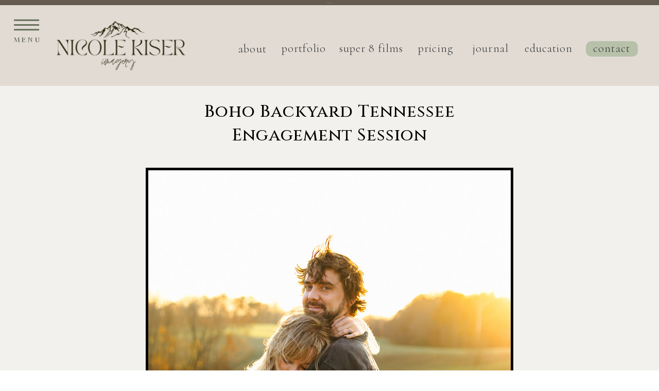

--- FILE ---
content_type: text/html; charset=UTF-8
request_url: https://nicoleleniakiser.com/boho-backyard-tennessee-engagement-session/
body_size: 38948
content:
<!DOCTYPE html>
<html lang="en-US" class="d">
<head>
<link rel="stylesheet" type="text/css" href="//lib.showit.co/engine/2.6.4/showit.css" />
        <meta property="og:title" content="Boho Backyard Tennessee Engagement Session"/>
        <meta property="og:image" content="https://nicoleleniakiser.com/wp-content/uploads/sites/25219/2023/04/nicholle-garrett-engagement-nicole-lenia-kiser-imagery-135-1500.jpg"/>
        <meta property="og:description" content="A fall boho backyard engagement session just outside of Nashville, Tennessee by elopement and wedding photographer, Nicole Lenia Kiser."/>
        <meta name="description" content="A fall boho backyard engagement session just outside of Nashville, Tennessee by elopement and wedding photographer, Nicole Lenia Kiser."/>
        <meta name="keywords" content="Boho Tennessee Engagement Session"/>
		<meta name='robots' content='index, follow, max-image-preview:large, max-snippet:-1, max-video-preview:-1' />

            <script data-no-defer="1" data-ezscrex="false" data-cfasync="false" data-pagespeed-no-defer data-cookieconsent="ignore">
                var ctPublicFunctions = {"_ajax_nonce":"3bc7cf65b9","_rest_nonce":"5ec0361f13","_ajax_url":"\/wp-admin\/admin-ajax.php","_rest_url":"https:\/\/nicoleleniakiser.com\/wp-json\/","data__cookies_type":"native","data__ajax_type":"custom_ajax","data__bot_detector_enabled":0,"data__frontend_data_log_enabled":1,"cookiePrefix":"","wprocket_detected":false,"host_url":"nicoleleniakiser.com","text__ee_click_to_select":"Click to select the whole data","text__ee_original_email":"The complete one is","text__ee_got_it":"Got it","text__ee_blocked":"Blocked","text__ee_cannot_connect":"Cannot connect","text__ee_cannot_decode":"Can not decode email. Unknown reason","text__ee_email_decoder":"CleanTalk email decoder","text__ee_wait_for_decoding":"The magic is on the way!","text__ee_decoding_process":"Please wait a few seconds while we decode the contact data."}
            </script>
        
            <script data-no-defer="1" data-ezscrex="false" data-cfasync="false" data-pagespeed-no-defer data-cookieconsent="ignore">
                var ctPublic = {"_ajax_nonce":"3bc7cf65b9","settings__forms__check_internal":"0","settings__forms__check_external":"0","settings__forms__force_protection":0,"settings__forms__search_test":"0","settings__data__bot_detector_enabled":0,"settings__sfw__anti_crawler":0,"blog_home":"https:\/\/nicoleleniakiser.com\/","pixel__setting":"3","pixel__enabled":false,"pixel__url":"https:\/\/moderate9-v4.cleantalk.org\/pixel\/7bad400c95cbfb8c7ab6c8aaf131d9e4.gif","data__email_check_before_post":"1","data__email_check_exist_post":1,"data__cookies_type":"native","data__key_is_ok":true,"data__visible_fields_required":true,"wl_brandname":"Anti-Spam by CleanTalk","wl_brandname_short":"CleanTalk","ct_checkjs_key":584780591,"emailEncoderPassKey":"ba7bd1ae71c2de175f0860b60628c7c6","bot_detector_forms_excluded":"W10=","advancedCacheExists":false,"varnishCacheExists":false,"wc_ajax_add_to_cart":false}
            </script>
        
	<!-- This site is optimized with the Yoast SEO plugin v26.3 - https://yoast.com/wordpress/plugins/seo/ -->
	<title>Boho Backyard Tennessee Engagement Session - https://nicoleleniakiser.com</title>
	<meta name="description" content="A fall boho backyard engagement session just outside of Nashville, Tennessee by elopement and wedding photographer, Nicole Lenia Kiser." />
	<link rel="canonical" href="https://nicoleleniakiser.com/boho-backyard-tennessee-engagement-session/" />
	<meta property="og:locale" content="en_US" />
	<meta property="og:type" content="article" />
	<meta property="og:title" content="Boho Backyard Tennessee Engagement Session - https://nicoleleniakiser.com" />
	<meta property="og:description" content="A fall boho backyard engagement session just outside of Nashville, Tennessee by elopement and wedding photographer, Nicole Lenia Kiser." />
	<meta property="og:url" content="https://nicoleleniakiser.com/boho-backyard-tennessee-engagement-session/" />
	<meta property="og:site_name" content="https://nicoleleniakiser.com" />
	<meta property="article:published_time" content="2023-04-17T18:31:27+00:00" />
	<meta property="article:modified_time" content="2023-04-17T18:31:31+00:00" />
	<meta property="og:image" content="https://nicoleleniakiser.com/wp-content/uploads/sites/25219/2023/04/nicholle-garrett-engagement-nicole-lenia-kiser-imagery-135-1500.jpg" />
	<meta property="og:image:width" content="1000" />
	<meta property="og:image:height" content="1500" />
	<meta property="og:image:type" content="image/jpeg" />
	<meta name="author" content="Nicole Kiser" />
	<meta name="twitter:card" content="summary_large_image" />
	<meta name="twitter:label1" content="Written by" />
	<meta name="twitter:data1" content="Nicole Kiser" />
	<meta name="twitter:label2" content="Est. reading time" />
	<meta name="twitter:data2" content="2 minutes" />
	<script type="application/ld+json" class="yoast-schema-graph">{"@context":"https://schema.org","@graph":[{"@type":"Article","@id":"https://nicoleleniakiser.com/boho-backyard-tennessee-engagement-session/#article","isPartOf":{"@id":"https://nicoleleniakiser.com/boho-backyard-tennessee-engagement-session/"},"author":{"name":"Nicole Kiser","@id":"https://nicoleleniakiser.com/#/schema/person/603190a647e684d27cecca97c3ae4ed2"},"headline":"Boho Backyard Tennessee Engagement Session","datePublished":"2023-04-17T18:31:27+00:00","dateModified":"2023-04-17T18:31:31+00:00","mainEntityOfPage":{"@id":"https://nicoleleniakiser.com/boho-backyard-tennessee-engagement-session/"},"wordCount":296,"commentCount":0,"publisher":{"@id":"https://nicoleleniakiser.com/#organization"},"image":{"@id":"https://nicoleleniakiser.com/boho-backyard-tennessee-engagement-session/#primaryimage"},"thumbnailUrl":"https://nicoleleniakiser.com/wp-content/uploads/sites/25219/2023/04/nicholle-garrett-engagement-nicole-lenia-kiser-imagery-135-1500.jpg","keywords":["boho backyard engagement","boho backyard nashville wedding","boho backyard wedding","boho engagement session","nashville couples photographer","nashville engagement photographer","nashville wedding photographer","Tennessee elopement photographer"],"articleSection":["Couples + Engagement"],"inLanguage":"en-US","potentialAction":[{"@type":"CommentAction","name":"Comment","target":["https://nicoleleniakiser.com/boho-backyard-tennessee-engagement-session/#respond"]}]},{"@type":"WebPage","@id":"https://nicoleleniakiser.com/boho-backyard-tennessee-engagement-session/","url":"https://nicoleleniakiser.com/boho-backyard-tennessee-engagement-session/","name":"Boho Backyard Tennessee Engagement Session - https://nicoleleniakiser.com","isPartOf":{"@id":"https://nicoleleniakiser.com/#website"},"primaryImageOfPage":{"@id":"https://nicoleleniakiser.com/boho-backyard-tennessee-engagement-session/#primaryimage"},"image":{"@id":"https://nicoleleniakiser.com/boho-backyard-tennessee-engagement-session/#primaryimage"},"thumbnailUrl":"https://nicoleleniakiser.com/wp-content/uploads/sites/25219/2023/04/nicholle-garrett-engagement-nicole-lenia-kiser-imagery-135-1500.jpg","datePublished":"2023-04-17T18:31:27+00:00","dateModified":"2023-04-17T18:31:31+00:00","description":"A fall boho backyard engagement session just outside of Nashville, Tennessee by elopement and wedding photographer, Nicole Lenia Kiser.","breadcrumb":{"@id":"https://nicoleleniakiser.com/boho-backyard-tennessee-engagement-session/#breadcrumb"},"inLanguage":"en-US","potentialAction":[{"@type":"ReadAction","target":["https://nicoleleniakiser.com/boho-backyard-tennessee-engagement-session/"]}]},{"@type":"ImageObject","inLanguage":"en-US","@id":"https://nicoleleniakiser.com/boho-backyard-tennessee-engagement-session/#primaryimage","url":"https://nicoleleniakiser.com/wp-content/uploads/sites/25219/2023/04/nicholle-garrett-engagement-nicole-lenia-kiser-imagery-135-1500.jpg","contentUrl":"https://nicoleleniakiser.com/wp-content/uploads/sites/25219/2023/04/nicholle-garrett-engagement-nicole-lenia-kiser-imagery-135-1500.jpg","width":1000,"height":1500,"caption":"A couple hugs for a boho engagement photo in Nashville, Tennessee."},{"@type":"BreadcrumbList","@id":"https://nicoleleniakiser.com/boho-backyard-tennessee-engagement-session/#breadcrumb","itemListElement":[{"@type":"ListItem","position":1,"name":"Home","item":"https://nicoleleniakiser.com/"},{"@type":"ListItem","position":2,"name":"Blog","item":"https://nicoleleniakiser.com/blog/"},{"@type":"ListItem","position":3,"name":"Boho Backyard Tennessee Engagement Session"}]},{"@type":"WebSite","@id":"https://nicoleleniakiser.com/#website","url":"https://nicoleleniakiser.com/","name":"https://nicoleleniakiser.com","description":"Nashville Elopement and Wedding Photographer","publisher":{"@id":"https://nicoleleniakiser.com/#organization"},"potentialAction":[{"@type":"SearchAction","target":{"@type":"EntryPoint","urlTemplate":"https://nicoleleniakiser.com/?s={search_term_string}"},"query-input":{"@type":"PropertyValueSpecification","valueRequired":true,"valueName":"search_term_string"}}],"inLanguage":"en-US"},{"@type":"Organization","@id":"https://nicoleleniakiser.com/#organization","name":"Nicole Lenia Kiser Imagery | Nashville Elopement & Wedding Photographer","url":"https://nicoleleniakiser.com/","logo":{"@type":"ImageObject","inLanguage":"en-US","@id":"https://nicoleleniakiser.com/#/schema/logo/image/","url":"https://nicoleleniakiser.com/wp-content/uploads/sites/25219/2022/03/Screen-Shot-2022-03-04-at-10.31.00-AM.png","contentUrl":"https://nicoleleniakiser.com/wp-content/uploads/sites/25219/2022/03/Screen-Shot-2022-03-04-at-10.31.00-AM.png","width":1834,"height":918,"caption":"Nicole Lenia Kiser Imagery | Nashville Elopement & Wedding Photographer"},"image":{"@id":"https://nicoleleniakiser.com/#/schema/logo/image/"}},{"@type":"Person","@id":"https://nicoleleniakiser.com/#/schema/person/603190a647e684d27cecca97c3ae4ed2","name":"Nicole Kiser","image":{"@type":"ImageObject","inLanguage":"en-US","@id":"https://nicoleleniakiser.com/#/schema/person/image/","url":"https://secure.gravatar.com/avatar/755128e44b7cbc9963c314b751d83cb21646f5e59939acce3274aded8a008038?s=96&d=mm&r=g","contentUrl":"https://secure.gravatar.com/avatar/755128e44b7cbc9963c314b751d83cb21646f5e59939acce3274aded8a008038?s=96&d=mm&r=g","caption":"Nicole Kiser"},"url":"https://nicoleleniakiser.com/author/leniakisergmail-com-2/"}]}</script>
	<!-- / Yoast SEO plugin. -->


<link rel='dns-prefetch' href='//fetch.getnarrativeapp.com' />
<link rel='dns-prefetch' href='//stats.wp.com' />
<link rel="alternate" type="application/rss+xml" title="https://nicoleleniakiser.com &raquo; Feed" href="https://nicoleleniakiser.com/feed/" />
<link rel="alternate" type="application/rss+xml" title="https://nicoleleniakiser.com &raquo; Comments Feed" href="https://nicoleleniakiser.com/comments/feed/" />
<link rel="alternate" type="application/rss+xml" title="https://nicoleleniakiser.com &raquo; Boho Backyard Tennessee Engagement Session Comments Feed" href="https://nicoleleniakiser.com/boho-backyard-tennessee-engagement-session/feed/" />
<script type="text/javascript">
/* <![CDATA[ */
window._wpemojiSettings = {"baseUrl":"https:\/\/s.w.org\/images\/core\/emoji\/16.0.1\/72x72\/","ext":".png","svgUrl":"https:\/\/s.w.org\/images\/core\/emoji\/16.0.1\/svg\/","svgExt":".svg","source":{"concatemoji":"https:\/\/nicoleleniakiser.com\/wp-includes\/js\/wp-emoji-release.min.js?ver=6.8.3"}};
/*! This file is auto-generated */
!function(s,n){var o,i,e;function c(e){try{var t={supportTests:e,timestamp:(new Date).valueOf()};sessionStorage.setItem(o,JSON.stringify(t))}catch(e){}}function p(e,t,n){e.clearRect(0,0,e.canvas.width,e.canvas.height),e.fillText(t,0,0);var t=new Uint32Array(e.getImageData(0,0,e.canvas.width,e.canvas.height).data),a=(e.clearRect(0,0,e.canvas.width,e.canvas.height),e.fillText(n,0,0),new Uint32Array(e.getImageData(0,0,e.canvas.width,e.canvas.height).data));return t.every(function(e,t){return e===a[t]})}function u(e,t){e.clearRect(0,0,e.canvas.width,e.canvas.height),e.fillText(t,0,0);for(var n=e.getImageData(16,16,1,1),a=0;a<n.data.length;a++)if(0!==n.data[a])return!1;return!0}function f(e,t,n,a){switch(t){case"flag":return n(e,"\ud83c\udff3\ufe0f\u200d\u26a7\ufe0f","\ud83c\udff3\ufe0f\u200b\u26a7\ufe0f")?!1:!n(e,"\ud83c\udde8\ud83c\uddf6","\ud83c\udde8\u200b\ud83c\uddf6")&&!n(e,"\ud83c\udff4\udb40\udc67\udb40\udc62\udb40\udc65\udb40\udc6e\udb40\udc67\udb40\udc7f","\ud83c\udff4\u200b\udb40\udc67\u200b\udb40\udc62\u200b\udb40\udc65\u200b\udb40\udc6e\u200b\udb40\udc67\u200b\udb40\udc7f");case"emoji":return!a(e,"\ud83e\udedf")}return!1}function g(e,t,n,a){var r="undefined"!=typeof WorkerGlobalScope&&self instanceof WorkerGlobalScope?new OffscreenCanvas(300,150):s.createElement("canvas"),o=r.getContext("2d",{willReadFrequently:!0}),i=(o.textBaseline="top",o.font="600 32px Arial",{});return e.forEach(function(e){i[e]=t(o,e,n,a)}),i}function t(e){var t=s.createElement("script");t.src=e,t.defer=!0,s.head.appendChild(t)}"undefined"!=typeof Promise&&(o="wpEmojiSettingsSupports",i=["flag","emoji"],n.supports={everything:!0,everythingExceptFlag:!0},e=new Promise(function(e){s.addEventListener("DOMContentLoaded",e,{once:!0})}),new Promise(function(t){var n=function(){try{var e=JSON.parse(sessionStorage.getItem(o));if("object"==typeof e&&"number"==typeof e.timestamp&&(new Date).valueOf()<e.timestamp+604800&&"object"==typeof e.supportTests)return e.supportTests}catch(e){}return null}();if(!n){if("undefined"!=typeof Worker&&"undefined"!=typeof OffscreenCanvas&&"undefined"!=typeof URL&&URL.createObjectURL&&"undefined"!=typeof Blob)try{var e="postMessage("+g.toString()+"("+[JSON.stringify(i),f.toString(),p.toString(),u.toString()].join(",")+"));",a=new Blob([e],{type:"text/javascript"}),r=new Worker(URL.createObjectURL(a),{name:"wpTestEmojiSupports"});return void(r.onmessage=function(e){c(n=e.data),r.terminate(),t(n)})}catch(e){}c(n=g(i,f,p,u))}t(n)}).then(function(e){for(var t in e)n.supports[t]=e[t],n.supports.everything=n.supports.everything&&n.supports[t],"flag"!==t&&(n.supports.everythingExceptFlag=n.supports.everythingExceptFlag&&n.supports[t]);n.supports.everythingExceptFlag=n.supports.everythingExceptFlag&&!n.supports.flag,n.DOMReady=!1,n.readyCallback=function(){n.DOMReady=!0}}).then(function(){return e}).then(function(){var e;n.supports.everything||(n.readyCallback(),(e=n.source||{}).concatemoji?t(e.concatemoji):e.wpemoji&&e.twemoji&&(t(e.twemoji),t(e.wpemoji)))}))}((window,document),window._wpemojiSettings);
/* ]]> */
</script>
<link rel='stylesheet' id='jetpack_related-posts-css' href='https://nicoleleniakiser.com/wp-content/plugins/jetpack/modules/related-posts/related-posts.css?ver=20240116' type='text/css' media='all' />
<style id='wp-emoji-styles-inline-css' type='text/css'>

	img.wp-smiley, img.emoji {
		display: inline !important;
		border: none !important;
		box-shadow: none !important;
		height: 1em !important;
		width: 1em !important;
		margin: 0 0.07em !important;
		vertical-align: -0.1em !important;
		background: none !important;
		padding: 0 !important;
	}
</style>
<link rel='stylesheet' id='wp-block-library-css' href='https://nicoleleniakiser.com/wp-includes/css/dist/block-library/style.min.css?ver=6.8.3' type='text/css' media='all' />
<style id='classic-theme-styles-inline-css' type='text/css'>
/*! This file is auto-generated */
.wp-block-button__link{color:#fff;background-color:#32373c;border-radius:9999px;box-shadow:none;text-decoration:none;padding:calc(.667em + 2px) calc(1.333em + 2px);font-size:1.125em}.wp-block-file__button{background:#32373c;color:#fff;text-decoration:none}
</style>
<style id='global-styles-inline-css' type='text/css'>
:root{--wp--preset--aspect-ratio--square: 1;--wp--preset--aspect-ratio--4-3: 4/3;--wp--preset--aspect-ratio--3-4: 3/4;--wp--preset--aspect-ratio--3-2: 3/2;--wp--preset--aspect-ratio--2-3: 2/3;--wp--preset--aspect-ratio--16-9: 16/9;--wp--preset--aspect-ratio--9-16: 9/16;--wp--preset--color--black: #000000;--wp--preset--color--cyan-bluish-gray: #abb8c3;--wp--preset--color--white: #ffffff;--wp--preset--color--pale-pink: #f78da7;--wp--preset--color--vivid-red: #cf2e2e;--wp--preset--color--luminous-vivid-orange: #ff6900;--wp--preset--color--luminous-vivid-amber: #fcb900;--wp--preset--color--light-green-cyan: #7bdcb5;--wp--preset--color--vivid-green-cyan: #00d084;--wp--preset--color--pale-cyan-blue: #8ed1fc;--wp--preset--color--vivid-cyan-blue: #0693e3;--wp--preset--color--vivid-purple: #9b51e0;--wp--preset--gradient--vivid-cyan-blue-to-vivid-purple: linear-gradient(135deg,rgba(6,147,227,1) 0%,rgb(155,81,224) 100%);--wp--preset--gradient--light-green-cyan-to-vivid-green-cyan: linear-gradient(135deg,rgb(122,220,180) 0%,rgb(0,208,130) 100%);--wp--preset--gradient--luminous-vivid-amber-to-luminous-vivid-orange: linear-gradient(135deg,rgba(252,185,0,1) 0%,rgba(255,105,0,1) 100%);--wp--preset--gradient--luminous-vivid-orange-to-vivid-red: linear-gradient(135deg,rgba(255,105,0,1) 0%,rgb(207,46,46) 100%);--wp--preset--gradient--very-light-gray-to-cyan-bluish-gray: linear-gradient(135deg,rgb(238,238,238) 0%,rgb(169,184,195) 100%);--wp--preset--gradient--cool-to-warm-spectrum: linear-gradient(135deg,rgb(74,234,220) 0%,rgb(151,120,209) 20%,rgb(207,42,186) 40%,rgb(238,44,130) 60%,rgb(251,105,98) 80%,rgb(254,248,76) 100%);--wp--preset--gradient--blush-light-purple: linear-gradient(135deg,rgb(255,206,236) 0%,rgb(152,150,240) 100%);--wp--preset--gradient--blush-bordeaux: linear-gradient(135deg,rgb(254,205,165) 0%,rgb(254,45,45) 50%,rgb(107,0,62) 100%);--wp--preset--gradient--luminous-dusk: linear-gradient(135deg,rgb(255,203,112) 0%,rgb(199,81,192) 50%,rgb(65,88,208) 100%);--wp--preset--gradient--pale-ocean: linear-gradient(135deg,rgb(255,245,203) 0%,rgb(182,227,212) 50%,rgb(51,167,181) 100%);--wp--preset--gradient--electric-grass: linear-gradient(135deg,rgb(202,248,128) 0%,rgb(113,206,126) 100%);--wp--preset--gradient--midnight: linear-gradient(135deg,rgb(2,3,129) 0%,rgb(40,116,252) 100%);--wp--preset--font-size--small: 13px;--wp--preset--font-size--medium: 20px;--wp--preset--font-size--large: 36px;--wp--preset--font-size--x-large: 42px;--wp--preset--spacing--20: 0.44rem;--wp--preset--spacing--30: 0.67rem;--wp--preset--spacing--40: 1rem;--wp--preset--spacing--50: 1.5rem;--wp--preset--spacing--60: 2.25rem;--wp--preset--spacing--70: 3.38rem;--wp--preset--spacing--80: 5.06rem;--wp--preset--shadow--natural: 6px 6px 9px rgba(0, 0, 0, 0.2);--wp--preset--shadow--deep: 12px 12px 50px rgba(0, 0, 0, 0.4);--wp--preset--shadow--sharp: 6px 6px 0px rgba(0, 0, 0, 0.2);--wp--preset--shadow--outlined: 6px 6px 0px -3px rgba(255, 255, 255, 1), 6px 6px rgba(0, 0, 0, 1);--wp--preset--shadow--crisp: 6px 6px 0px rgba(0, 0, 0, 1);}:where(.is-layout-flex){gap: 0.5em;}:where(.is-layout-grid){gap: 0.5em;}body .is-layout-flex{display: flex;}.is-layout-flex{flex-wrap: wrap;align-items: center;}.is-layout-flex > :is(*, div){margin: 0;}body .is-layout-grid{display: grid;}.is-layout-grid > :is(*, div){margin: 0;}:where(.wp-block-columns.is-layout-flex){gap: 2em;}:where(.wp-block-columns.is-layout-grid){gap: 2em;}:where(.wp-block-post-template.is-layout-flex){gap: 1.25em;}:where(.wp-block-post-template.is-layout-grid){gap: 1.25em;}.has-black-color{color: var(--wp--preset--color--black) !important;}.has-cyan-bluish-gray-color{color: var(--wp--preset--color--cyan-bluish-gray) !important;}.has-white-color{color: var(--wp--preset--color--white) !important;}.has-pale-pink-color{color: var(--wp--preset--color--pale-pink) !important;}.has-vivid-red-color{color: var(--wp--preset--color--vivid-red) !important;}.has-luminous-vivid-orange-color{color: var(--wp--preset--color--luminous-vivid-orange) !important;}.has-luminous-vivid-amber-color{color: var(--wp--preset--color--luminous-vivid-amber) !important;}.has-light-green-cyan-color{color: var(--wp--preset--color--light-green-cyan) !important;}.has-vivid-green-cyan-color{color: var(--wp--preset--color--vivid-green-cyan) !important;}.has-pale-cyan-blue-color{color: var(--wp--preset--color--pale-cyan-blue) !important;}.has-vivid-cyan-blue-color{color: var(--wp--preset--color--vivid-cyan-blue) !important;}.has-vivid-purple-color{color: var(--wp--preset--color--vivid-purple) !important;}.has-black-background-color{background-color: var(--wp--preset--color--black) !important;}.has-cyan-bluish-gray-background-color{background-color: var(--wp--preset--color--cyan-bluish-gray) !important;}.has-white-background-color{background-color: var(--wp--preset--color--white) !important;}.has-pale-pink-background-color{background-color: var(--wp--preset--color--pale-pink) !important;}.has-vivid-red-background-color{background-color: var(--wp--preset--color--vivid-red) !important;}.has-luminous-vivid-orange-background-color{background-color: var(--wp--preset--color--luminous-vivid-orange) !important;}.has-luminous-vivid-amber-background-color{background-color: var(--wp--preset--color--luminous-vivid-amber) !important;}.has-light-green-cyan-background-color{background-color: var(--wp--preset--color--light-green-cyan) !important;}.has-vivid-green-cyan-background-color{background-color: var(--wp--preset--color--vivid-green-cyan) !important;}.has-pale-cyan-blue-background-color{background-color: var(--wp--preset--color--pale-cyan-blue) !important;}.has-vivid-cyan-blue-background-color{background-color: var(--wp--preset--color--vivid-cyan-blue) !important;}.has-vivid-purple-background-color{background-color: var(--wp--preset--color--vivid-purple) !important;}.has-black-border-color{border-color: var(--wp--preset--color--black) !important;}.has-cyan-bluish-gray-border-color{border-color: var(--wp--preset--color--cyan-bluish-gray) !important;}.has-white-border-color{border-color: var(--wp--preset--color--white) !important;}.has-pale-pink-border-color{border-color: var(--wp--preset--color--pale-pink) !important;}.has-vivid-red-border-color{border-color: var(--wp--preset--color--vivid-red) !important;}.has-luminous-vivid-orange-border-color{border-color: var(--wp--preset--color--luminous-vivid-orange) !important;}.has-luminous-vivid-amber-border-color{border-color: var(--wp--preset--color--luminous-vivid-amber) !important;}.has-light-green-cyan-border-color{border-color: var(--wp--preset--color--light-green-cyan) !important;}.has-vivid-green-cyan-border-color{border-color: var(--wp--preset--color--vivid-green-cyan) !important;}.has-pale-cyan-blue-border-color{border-color: var(--wp--preset--color--pale-cyan-blue) !important;}.has-vivid-cyan-blue-border-color{border-color: var(--wp--preset--color--vivid-cyan-blue) !important;}.has-vivid-purple-border-color{border-color: var(--wp--preset--color--vivid-purple) !important;}.has-vivid-cyan-blue-to-vivid-purple-gradient-background{background: var(--wp--preset--gradient--vivid-cyan-blue-to-vivid-purple) !important;}.has-light-green-cyan-to-vivid-green-cyan-gradient-background{background: var(--wp--preset--gradient--light-green-cyan-to-vivid-green-cyan) !important;}.has-luminous-vivid-amber-to-luminous-vivid-orange-gradient-background{background: var(--wp--preset--gradient--luminous-vivid-amber-to-luminous-vivid-orange) !important;}.has-luminous-vivid-orange-to-vivid-red-gradient-background{background: var(--wp--preset--gradient--luminous-vivid-orange-to-vivid-red) !important;}.has-very-light-gray-to-cyan-bluish-gray-gradient-background{background: var(--wp--preset--gradient--very-light-gray-to-cyan-bluish-gray) !important;}.has-cool-to-warm-spectrum-gradient-background{background: var(--wp--preset--gradient--cool-to-warm-spectrum) !important;}.has-blush-light-purple-gradient-background{background: var(--wp--preset--gradient--blush-light-purple) !important;}.has-blush-bordeaux-gradient-background{background: var(--wp--preset--gradient--blush-bordeaux) !important;}.has-luminous-dusk-gradient-background{background: var(--wp--preset--gradient--luminous-dusk) !important;}.has-pale-ocean-gradient-background{background: var(--wp--preset--gradient--pale-ocean) !important;}.has-electric-grass-gradient-background{background: var(--wp--preset--gradient--electric-grass) !important;}.has-midnight-gradient-background{background: var(--wp--preset--gradient--midnight) !important;}.has-small-font-size{font-size: var(--wp--preset--font-size--small) !important;}.has-medium-font-size{font-size: var(--wp--preset--font-size--medium) !important;}.has-large-font-size{font-size: var(--wp--preset--font-size--large) !important;}.has-x-large-font-size{font-size: var(--wp--preset--font-size--x-large) !important;}
:where(.wp-block-post-template.is-layout-flex){gap: 1.25em;}:where(.wp-block-post-template.is-layout-grid){gap: 1.25em;}
:where(.wp-block-columns.is-layout-flex){gap: 2em;}:where(.wp-block-columns.is-layout-grid){gap: 2em;}
:root :where(.wp-block-pullquote){font-size: 1.5em;line-height: 1.6;}
</style>
<link rel='stylesheet' id='cleantalk-public-css-css' href='https://nicoleleniakiser.com/wp-content/plugins/cleantalk-spam-protect/css/cleantalk-public.min.css?ver=6.67_1762444237' type='text/css' media='all' />
<link rel='stylesheet' id='cleantalk-email-decoder-css-css' href='https://nicoleleniakiser.com/wp-content/plugins/cleantalk-spam-protect/css/cleantalk-email-decoder.min.css?ver=6.67_1762444237' type='text/css' media='all' />
<script type="text/javascript" id="jetpack_related-posts-js-extra">
/* <![CDATA[ */
var related_posts_js_options = {"post_heading":"h4"};
/* ]]> */
</script>
<script type="text/javascript" src="https://nicoleleniakiser.com/wp-content/plugins/jetpack/_inc/build/related-posts/related-posts.min.js?ver=20240116" id="jetpack_related-posts-js"></script>
<script type="text/javascript" src="https://nicoleleniakiser.com/wp-content/plugins/cleantalk-spam-protect/js/apbct-public-bundle_gathering.min.js?ver=6.67_1762444237" id="apbct-public-bundle_gathering.min-js-js"></script>
<script type="text/javascript" src="https://nicoleleniakiser.com/wp-includes/js/jquery/jquery.min.js?ver=3.7.1" id="jquery-core-js"></script>
<script type="text/javascript" src="https://nicoleleniakiser.com/wp-includes/js/jquery/jquery-migrate.min.js?ver=3.4.1" id="jquery-migrate-js"></script>
<script type="text/javascript" src="https://nicoleleniakiser.com/wp-content/plugins/showit/public/js/showit.js?ver=1770108375" id="si-script-js"></script>
<link rel="https://api.w.org/" href="https://nicoleleniakiser.com/wp-json/" /><link rel="alternate" title="JSON" type="application/json" href="https://nicoleleniakiser.com/wp-json/wp/v2/posts/932" /><link rel="EditURI" type="application/rsd+xml" title="RSD" href="https://nicoleleniakiser.com/xmlrpc.php?rsd" />
<link rel='shortlink' href='https://nicoleleniakiser.com/?p=932' />
<link rel="alternate" title="oEmbed (JSON)" type="application/json+oembed" href="https://nicoleleniakiser.com/wp-json/oembed/1.0/embed?url=https%3A%2F%2Fnicoleleniakiser.com%2Fboho-backyard-tennessee-engagement-session%2F" />
<link rel="alternate" title="oEmbed (XML)" type="text/xml+oembed" href="https://nicoleleniakiser.com/wp-json/oembed/1.0/embed?url=https%3A%2F%2Fnicoleleniakiser.com%2Fboho-backyard-tennessee-engagement-session%2F&#038;format=xml" />
		<script type="text/javascript" async defer data-pin-color="red"  data-pin-hover="true"
			src="https://nicoleleniakiser.com/wp-content/plugins/pinterest-pin-it-button-on-image-hover-and-post/js/pinit.js"></script>
			<style>img#wpstats{display:none}</style>
		<link rel="icon" href="https://nicoleleniakiser.com/wp-content/uploads/sites/25219/2022/02/cropped-fixed-scaled-1-32x32.jpeg" sizes="32x32" />
<link rel="icon" href="https://nicoleleniakiser.com/wp-content/uploads/sites/25219/2022/02/cropped-fixed-scaled-1-192x192.jpeg" sizes="192x192" />
<link rel="apple-touch-icon" href="https://nicoleleniakiser.com/wp-content/uploads/sites/25219/2022/02/cropped-fixed-scaled-1-180x180.jpeg" />
<meta name="msapplication-TileImage" content="https://nicoleleniakiser.com/wp-content/uploads/sites/25219/2022/02/cropped-fixed-scaled-1-270x270.jpeg" />

<meta charset="UTF-8" />
<meta name="viewport" content="width=device-width, initial-scale=1" />
<link rel="icon" type="image/png" href="//static.showit.co/200/XYlr5-EqsQJynHgLxK_QdQ/157050/copy_of_untitled.png" />
<link rel="preconnect" href="https://static.showit.co" />

<link rel="preconnect" href="https://fonts.googleapis.com">
<link rel="preconnect" href="https://fonts.gstatic.com" crossorigin>
<link href="https://fonts.googleapis.com/css?family=Gloock:regular|Roboto:regular|Cormorant:300|Cinzel:500|Libre+Baskerville:regular|EB+Garamond:500italic|EB+Garamond:700|Arapey:italic|Cinzel+Decorative:regular|Cinzel:regular|EB+Garamond:italic|Uchen:regularnormal|Roboto:700|Italiana:regular|Forum:regularnormal" rel="stylesheet" type="text/css"/>
<script id="init_data" type="application/json">
{"mobile":{"w":320},"desktop":{"w":1200,"defaultTrIn":{"type":"fade"},"defaultTrOut":{"type":"fade"},"bgFillType":"color","bgColor":"#000000:0"},"sid":"2uwrog8_sj6kfjvtfjiodq","break":768,"assetURL":"//static.showit.co","contactFormId":"157050/285941","cfAction":"aHR0cHM6Ly9jbGllbnRzZXJ2aWNlLnNob3dpdC5jby9jb250YWN0Zm9ybQ==","sgAction":"aHR0cHM6Ly9jbGllbnRzZXJ2aWNlLnNob3dpdC5jby9zb2NpYWxncmlk","blockData":[{"slug":"navigation","visible":"a","states":[],"d":{"h":10,"w":1200,"locking":{"side":"st","scrollOffset":1},"bgFillType":"color","bgColor":"#655b4e:100","bgMediaType":"none"},"m":{"h":50,"w":320,"locking":{"side":"t","scrollOffset":1},"bgFillType":"color","bgColor":"#655b4e:100","bgMediaType":"none"}},{"slug":"header-2","visible":"d","states":[{"d":{"bgFillType":"color","bgColor":"#000000:0","bgMediaType":"none"},"m":{"bgFillType":"color","bgColor":"#000000:0","bgMediaType":"none"},"slug":"view-1"},{"d":{"bgFillType":"color","bgColor":"#000000:0","bgMediaType":"none"},"m":{"bgFillType":"color","bgColor":"#000000:0","bgMediaType":"none"},"slug":"view-2"}],"d":{"h":157,"w":1200,"bgFillType":"color","bgColor":"#e1dbd4","bgMediaType":"none"},"m":{"h":200,"w":320,"bgFillType":"color","bgColor":"#e1dbd4","bgMediaType":"none"},"stateTrans":[{},{}]},{"slug":"post-title","visible":"a","states":[],"d":{"h":74,"w":1200,"locking":{"offset":100},"nature":"dH","bgFillType":"color","bgColor":"colors-6","bgMediaType":"none"},"m":{"h":123,"w":320,"nature":"dH","bgFillType":"color","bgColor":"colors-6","bgMediaType":"none"}},{"slug":"blog-post-header","visible":"a","states":[],"d":{"h":607,"w":1200,"bgFillType":"color","bgColor":"colors-6","bgMediaType":"none"},"m":{"h":254,"w":320,"bgFillType":"color","bgColor":"colors-6","bgMediaType":"none"}},{"slug":"post-meta","visible":"a","states":[],"d":{"h":371,"w":1200,"nature":"dH","bgFillType":"color","bgColor":"colors-6","bgMediaType":"none"},"m":{"h":387,"w":320,"nature":"dH","bgFillType":"color","bgColor":"colors-6","bgMediaType":"none"}},{"slug":"elopement-photographer","visible":"a","states":[],"d":{"h":425,"w":1200,"bgFillType":"color","bgColor":"colors-5","bgMediaType":"none"},"m":{"h":460,"w":320,"bgFillType":"color","bgColor":"colors-5","bgMediaType":"none"}},{"slug":"email-opt-in-1","visible":"a","states":[],"d":{"h":594,"w":1200,"bgFillType":"color","bgColor":"colors-4","bgMediaType":"none"},"m":{"h":608,"w":320,"bgFillType":"color","bgColor":"colors-4","bgMediaType":"none"}},{"slug":"let-s-document-your-story","visible":"a","states":[{"d":{"bgFillType":"color","bgColor":"#000000:0","bgMediaType":"none"},"m":{"bgFillType":"color","bgColor":"#000000:0","bgMediaType":"none"},"slug":"view-1"}],"d":{"h":755,"w":1200,"stateTrIn":{"type":"page"},"stateTrOut":{"type":"page"},"bgFillType":"color","bgColor":"colors-5","bgMediaType":"none"},"m":{"h":512,"w":320,"stateTrIn":{"type":"page"},"stateTrOut":{"type":"page"},"bgFillType":"color","bgColor":"colors-5","bgMediaType":"none"},"stateTrans":[{"d":{"in":{"cl":"fadeIn","d":"0.5","dl":"0","od":"fadeIn"},"out":{"cl":"fadeOut","d":"0.5","dl":"0","od":"fadeOut"}},"m":{"in":{"cl":"fadeIn","d":"0.5","dl":"0","od":"fadeIn"},"out":{"cl":"fadeOut","d":"0.5","dl":"0","od":"fadeOut"}}}]},{"slug":"contact-form","visible":"a","states":[{"d":{"bgFillType":"color","bgColor":"#000000:0","bgMediaType":"none"},"m":{"bgFillType":"color","bgColor":"#000000:0","bgMediaType":"none"},"slug":"contact-form"},{"d":{"bgFillType":"color","bgColor":"#000000:0","bgMediaType":"none"},"m":{"bgFillType":"color","bgColor":"#000000:0","bgMediaType":"none"},"slug":"thank-you"}],"d":{"h":2046,"w":1200,"locking":{"scrollOffset":1},"bgFillType":"color","bgColor":"colors-5","bgMediaType":"none"},"m":{"h":2671,"w":320,"locking":{},"bgFillType":"color","bgColor":"colors-5","bgMediaType":"none"},"ps":[{"trigger":"percent","type":"change","block":"header","state":"1","offset":80}],"stateTrans":[{},{}]},{"slug":"comment","visible":"a","states":[],"d":{"h":141,"w":1200,"bgFillType":"color","bgColor":"colors-6","bgMediaType":"none"},"m":{"h":76,"w":320,"nature":"dH","bgFillType":"color","bgColor":"colors-6","bgMediaType":"none"}},{"slug":"existing-comments","visible":"a","states":[],"d":{"h":45,"w":1200,"nature":"dH","bgFillType":"color","bgColor":"colors-6","bgMediaType":"none"},"m":{"h":30,"w":320,"nature":"dH","bgFillType":"color","bgColor":"colors-6","bgMediaType":"none"}},{"slug":"comments-form","visible":"a","states":[],"d":{"h":107,"w":1200,"nature":"dH","bgFillType":"color","bgColor":"colors-6","bgMediaType":"none"},"m":{"h":191,"w":320,"nature":"dH","bgFillType":"color","bgColor":"colors-6","bgMediaType":"none"}},{"slug":"pagination","visible":"a","states":[],"d":{"h":100,"w":1200,"nature":"dH","bgFillType":"color","bgColor":"colors-6","bgMediaType":"none"},"m":{"h":126,"w":320,"nature":"dH","bgFillType":"color","bgColor":"colors-6","bgMediaType":"none"}},{"slug":"footer-1","visible":"a","states":[{"d":{"bgFillType":"color","bgColor":"#000000:0","bgMediaType":"none"},"m":{"bgFillType":"color","bgColor":"#000000:0","bgMediaType":"none"},"slug":"footer"}],"d":{"h":850,"w":1200,"bgFillType":"color","bgColor":"colors-4","bgMediaType":"none"},"m":{"h":798,"w":320,"bgFillType":"color","bgColor":"colors-4","bgMediaType":"none"},"stateTrans":[{}]},{"slug":"pop-out-menu","visible":"a","states":[],"d":{"h":500,"w":1200,"locking":{"side":"t"},"nature":"wH","bgFillType":"color","bgColor":"#000000:0","bgMediaType":"none"},"m":{"h":572,"w":320,"locking":{"side":"t"},"nature":"wH","bgFillType":"color","bgColor":"colors-2","bgMediaType":"none"}}],"elementData":[{"type":"icon","visible":"a","id":"navigation_0","blockId":"navigation","m":{"x":6,"y":4,"w":50,"h":36,"a":0},"d":{"x":27,"y":24,"w":49,"h":49,"a":0,"lockH":"l"},"pc":[{"type":"show","block":"pop-out-menu"}]},{"type":"text","visible":"d","id":"navigation_1","blockId":"navigation","m":{"x":63,"y":17,"w":195,"h":11,"a":0},"d":{"x":27,"y":70,"w":83,"h":13,"a":0,"lockH":"l"},"pc":[{"type":"show","block":"pop-out-menu"}]},{"type":"graphic","visible":"a","id":"navigation_2","blockId":"navigation","m":{"x":56,"y":0,"w":264,"h":50,"a":0},"d":{"x":594,"y":2,"w":12,"h":7,"a":0},"c":{"key":"nqA4_4olcG88dpTqYYa7xg/157050/light_mobile_logo_simple.png","aspect_ratio":1.74974}},{"type":"simple","visible":"a","id":"header-2_view-1_0","blockId":"header-2","m":{"x":48,"y":84,"w":224,"h":392.7,"a":0},"d":{"x":1058,"y":70,"w":101,"h":30,"a":0,"lockH":"r","lockV":"t"}},{"type":"text","visible":"a","id":"header-2_view-1_1","blockId":"header-2","m":{"x":23,"y":162,"w":274,"h":28,"a":0},"d":{"x":364,"y":69,"w":93,"h":30,"a":0,"lockH":"r","lockV":"t"},"pc":[{"type":"show","block":"header-2"}]},{"type":"text","visible":"a","id":"header-2_view-1_2","blockId":"header-2","m":{"x":23,"y":301,"w":274,"h":28,"a":0},"d":{"x":832,"y":68,"w":82,"h":30,"a":0,"lockH":"r","lockV":"t"},"pc":[{"type":"hide","block":"header-2"}]},{"type":"text","visible":"a","id":"header-2_view-1_3","blockId":"header-2","m":{"x":23,"y":350,"w":274,"h":28,"a":0},"d":{"x":1043,"y":68,"w":130,"h":30,"a":0,"lockH":"r","lockV":"t"},"pc":[{"type":"hide","block":"header-2"}]},{"type":"text","visible":"a","id":"header-2_view-1_4","blockId":"header-2","m":{"x":23,"y":254,"w":274,"h":28,"a":0},"d":{"x":725,"y":68,"w":83,"h":30,"a":0,"lockH":"r","lockV":"t"},"pc":[{"type":"hide","block":"header-2"}]},{"type":"text","visible":"a","id":"header-2_view-1_5","blockId":"header-2","m":{"x":23,"y":207,"w":274,"h":28,"a":0},"d":{"x":451,"y":68,"w":118,"h":30,"a":0,"lockH":"r","lockV":"t"},"pc":[{"type":"hide","block":"header-2"}]},{"type":"text","visible":"a","id":"header-2_view-1_6","blockId":"header-2","m":{"x":23,"y":207,"w":274,"h":28,"a":0},"d":{"x":569,"y":68,"w":144,"h":30,"a":0,"lockH":"r","lockV":"t"},"pc":[{"type":"hide","block":"header-2"}]},{"type":"text","visible":"a","id":"header-2_view-1_7","blockId":"header-2","m":{"x":23,"y":301,"w":274,"h":28,"a":0},"d":{"x":937,"y":68,"w":97,"h":30,"a":0,"lockH":"r","lockV":"t"},"pc":[{"type":"hide","block":"header-2"}]},{"type":"graphic","visible":"d","id":"header-2_view-1_8","blockId":"header-2","m":{"x":48,"y":169,"w":224,"h":128,"a":0},"d":{"x":81,"y":-8,"w":283,"h":152,"a":0,"gs":{"t":"zoom","p":136.519,"x":38.579,"y":29.322},"lockH":"l","lockV":"t"},"c":{"key":"BQ-0hXzU6TJckO3qwa8BMA/157050/final_dark_logo.png","aspect_ratio":1.74974}},{"type":"simple","visible":"a","id":"header-2_view-2_0","blockId":"header-2","m":{"x":48,"y":84,"w":224,"h":392.7,"a":0},"d":{"x":1058,"y":70,"w":101,"h":30,"a":0,"lockH":"r","lockV":"t"}},{"type":"simple","visible":"a","id":"header-2_view-2_1","blockId":"header-2","m":{"x":48,"y":30,"w":224,"h":140,"a":0},"d":{"x":349,"y":100,"w":127,"h":51,"a":0}},{"type":"text","visible":"a","id":"header-2_view-2_2","blockId":"header-2","m":{"x":23,"y":162,"w":274,"h":28,"a":0},"d":{"x":376,"y":100,"w":100,"h":30,"a":0,"lockH":"r","lockV":"t"},"pc":[{"type":"hide","block":"header-2"}]},{"type":"text","visible":"a","id":"header-2_view-2_3","blockId":"header-2","m":{"x":23,"y":162,"w":274,"h":28,"a":0},"d":{"x":378,"y":127,"w":102,"h":30,"a":0,"lockH":"r","lockV":"t"},"pc":[{"type":"hide","block":"header-2"}]},{"type":"text","visible":"a","id":"header-2_view-2_4","blockId":"header-2","m":{"x":23,"y":162,"w":274,"h":28,"a":0},"d":{"x":364,"y":69,"w":93,"h":30,"a":0,"lockH":"r","lockV":"t"},"pc":[{"type":"hide","block":"header-2"}]},{"type":"text","visible":"a","id":"header-2_view-2_5","blockId":"header-2","m":{"x":23,"y":301,"w":274,"h":28,"a":0},"d":{"x":832,"y":68,"w":82,"h":30,"a":0,"lockH":"r","lockV":"t"},"pc":[{"type":"hide","block":"header-2"}]},{"type":"text","visible":"a","id":"header-2_view-2_6","blockId":"header-2","m":{"x":23,"y":350,"w":274,"h":28,"a":0},"d":{"x":1043,"y":68,"w":130,"h":30,"a":0,"lockH":"r","lockV":"t"},"pc":[{"type":"hide","block":"header-2"}]},{"type":"text","visible":"a","id":"header-2_view-2_7","blockId":"header-2","m":{"x":23,"y":254,"w":274,"h":28,"a":0},"d":{"x":725,"y":68,"w":83,"h":30,"a":0,"lockH":"r","lockV":"t"},"pc":[{"type":"hide","block":"header-2"}]},{"type":"graphic","visible":"a","id":"header-2_view-2_8","blockId":"header-2","m":{"x":48,"y":169,"w":224,"h":224,"a":0},"d":{"x":75,"y":0,"w":301,"h":157,"a":0,"gs":{"t":"zoom"},"lockH":"l","lockV":"t"},"c":{"key":"o24tTkkXQlKK6iRxgnkDBw/157050/branding_sample_2_1.png","aspect_ratio":1}},{"type":"text","visible":"a","id":"header-2_view-2_9","blockId":"header-2","m":{"x":23,"y":207,"w":274,"h":28,"a":0},"d":{"x":451,"y":68,"w":118,"h":30,"a":0,"lockH":"r","lockV":"t"},"pc":[{"type":"hide","block":"header-2"}]},{"type":"text","visible":"a","id":"header-2_view-2_10","blockId":"header-2","m":{"x":23,"y":207,"w":274,"h":28,"a":0},"d":{"x":569,"y":68,"w":144,"h":30,"a":0,"lockH":"r","lockV":"t"},"pc":[{"type":"hide","block":"header-2"}]},{"type":"text","visible":"a","id":"header-2_view-2_11","blockId":"header-2","m":{"x":23,"y":301,"w":274,"h":28,"a":0},"d":{"x":937,"y":68,"w":97,"h":30,"a":0,"lockH":"r","lockV":"t"},"pc":[{"type":"hide","block":"header-2"}]},{"type":"text","visible":"a","id":"post-title_0","blockId":"post-title","m":{"x":20,"y":74,"w":280,"h":29,"a":0},"d":{"x":268,"y":27,"w":665,"h":44,"a":0}},{"type":"simple","visible":"a","id":"blog-post-header_0","blockId":"blog-post-header","m":{"x":6,"y":3,"w":308,"h":248,"a":0},"d":{"x":243,"y":37,"w":714,"h":549,"a":0}},{"type":"graphic","visible":"a","id":"blog-post-header_1","blockId":"blog-post-header","m":{"x":8,"y":5,"w":304,"h":243,"a":0},"d":{"x":248,"y":42,"w":704,"h":537,"a":0},"c":{"key":"HOwVHVvEQke6k7B6SAAzaA/157050/2y5a0267.jpg","aspect_ratio":1.39974}},{"type":"text","visible":"a","id":"post-meta_0","blockId":"post-meta","m":{"x":20,"y":11,"w":280,"h":22,"a":0},"d":{"x":294,"y":4,"w":611,"h":23,"a":0}},{"type":"text","visible":"a","id":"post-meta_1","blockId":"post-meta","m":{"x":24,"y":61,"w":272,"h":366,"a":0},"d":{"x":222,"y":76,"w":756,"h":266,"a":0}},{"type":"text","visible":"a","id":"post-meta_2","blockId":"post-meta","m":{"x":20,"y":33,"w":280,"h":22,"a":0},"d":{"x":296,"y":31,"w":611,"h":23,"a":0}},{"type":"simple","visible":"a","id":"elopement-photographer_0","blockId":"elopement-photographer","m":{"x":44,"y":363,"w":233,"h":34,"a":0},"d":{"x":670,"y":326,"w":285,"h":39,"a":0}},{"type":"graphic","visible":"a","id":"elopement-photographer_1","blockId":"elopement-photographer","m":{"x":38,"y":34,"w":244,"h":166,"a":0},"d":{"x":156,"y":54,"w":370,"h":324,"a":0},"c":{"key":"1QyuPTs7QAeF0EydMXhZJw/157050/2y5a8620.jpg","aspect_ratio":1.5}},{"type":"text","visible":"a","id":"elopement-photographer_2","blockId":"elopement-photographer","m":{"x":108,"y":13,"w":104,"h":33,"a":0},"d":{"x":250,"y":23,"w":162,"h":45,"a":0}},{"type":"text","visible":"a","id":"elopement-photographer_3","blockId":"elopement-photographer","m":{"x":38,"y":210,"w":245,"h":135,"a":0},"d":{"x":598,"y":109,"w":420,"h":171,"a":0}},{"type":"text","visible":"a","id":"elopement-photographer_4","blockId":"elopement-photographer","m":{"x":38,"y":363,"w":245,"h":49,"a":0},"d":{"x":628,"y":326,"w":368,"h":45,"a":0}},{"type":"simple","visible":"a","id":"elopement-photographer_5","blockId":"elopement-photographer","m":{"x":158,"y":417,"w":2,"h":33,"a":0},"d":{"x":857,"y":563,"w":2,"h":74,"a":0}},{"type":"iframe","visible":"a","id":"email-opt-in-1_0","blockId":"email-opt-in-1","m":{"x":0,"y":12,"w":320,"h":938,"a":0,"trIn":{"cl":"fadeIn","d":"0.5","dl":"0"}},"d":{"x":0,"y":23,"w":1200,"h":571,"a":0,"trIn":{"cl":"fadeIn","d":"0.5","dl":0.5}}},{"type":"gallery","visible":"a","id":"let-s-document-your-story_view-1_0","blockId":"let-s-document-your-story","m":{"x":116,"y":62,"w":198,"h":135,"a":0,"trIn":{"cl":"fadeIn","d":0.2,"dl":"0"},"g":{"aa":1}},"d":{"x":656,"y":18,"w":447,"h":281,"a":0,"trIn":{"cl":"fadeIn","d":0.2,"dl":"0"},"g":{"aa":1}},"imgs":[{"key":"gkXHhZsDQPCaNBANJHqOWQ/157050/haley-chance-elopement-previews-22.jpg","ar":1.5},{"key":"vzKJfipTStS8UJc0JgrI9Q/157050/riverwood-mansion-nashville-wedding-photographer111.jpg","ar":1.5},{"key":"o7rzEbVDT9yzmhBkmtseIQ/157050/annie-grady-engagement-nicole-lenia-kiser-imagery-274.jpg","ar":1.2499},{"key":"1STpPL1hpSs6HBpdtYF_Mg/157050/amber-dustin-engagement-previews-nicole-lenia-kiser-imagery-6.jpg","ar":1.5},{"key":"EDQHQQmaRLWGDNB1sUTlSQ/157050/adam-erin-wedding-previews-nicole-lenia-kiser-69.jpg","ar":1.5},{"key":"p25SUxkhmj6cda4z3eh9hw/157050/emily-gavin-previews-nicole-kiser-imagery-87_websize.jpg","ar":1.33333},{"key":"DehCC5pfRtupfXy4DKSjCw/157050/emma-alex-wedding-previews-nicole-lenia-kiser-imagery-38.jpg","ar":1.5},{"key":"Z1b0YuRHTSi8m3ccwiBYsQ/157050/yoon-jae-ayla-engagement-nicole-lenia-kiser-imagery-110.jpg","ar":1.5},{"key":"J9kNaY6pQuKyC3bJLzxLOQ/157050/tennessee-field-engagement-session-nicole-lenia-kiser-imagery-140.jpg","ar":1.5},{"key":"mGUcQqksQ-yuCxXUGPXHNg/157050/the-cordelle-nashville-wedding-photos67.jpg","ar":1.5},{"key":"b4088DY2Rlmr3RPvorouXg/157050/kelli-michael-elopement-previews-15.jpg","ar":1.5},{"key":"3EOu4WM7Tcuq7q2bMZkZaQ/157050/st-petersburg-florida-elopement-photographer.jpg","ar":1.50045},{"key":"jlEZjh0hRb-DByHOeXIdXw/157050/roan-mountain-elopement-nicole-kiser.jpg","ar":1.5}],"ch":1,"gal":"simple"},{"type":"graphic","visible":"a","id":"let-s-document-your-story_view-1_1","blockId":"let-s-document-your-story","m":{"x":160,"y":259,"w":154,"h":107,"a":0},"d":{"x":160,"y":408,"w":359,"h":281,"a":0},"c":{"key":"-aL1Srnh7lxmSqc3vSl_UA/157050/emily-gavin-previews-nicole-kiser-imagery-84_websize.jpg","aspect_ratio":1.33333}},{"type":"graphic","visible":"a","id":"let-s-document-your-story_view-1_2","blockId":"let-s-document-your-story","m":{"x":8,"y":303,"w":125,"h":177,"a":0},"d":{"x":783,"y":318,"w":314,"h":371,"a":0},"c":{"key":"Yy6QqwZMR3SfXFB8PO3GeA/157050/riverwood-mansion-nashville-wedding-photographer79.jpg","aspect_ratio":0.66667}},{"type":"text","visible":"a","id":"let-s-document-your-story_view-1_3","blockId":"let-s-document-your-story","m":{"x":142,"y":372,"w":161,"h":116,"a":0},"d":{"x":544,"y":476,"w":218,"h":213,"a":0}},{"type":"line","visible":"a","id":"let-s-document-your-story_view-1_4","blockId":"let-s-document-your-story","m":{"x":0,"y":506,"w":320,"h":1,"a":0},"d":{"x":-11,"y":725,"w":1222,"h":3,"a":0}},{"type":"graphic","visible":"a","id":"let-s-document-your-story_view-1_5","blockId":"let-s-document-your-story","m":{"x":8,"y":113,"w":69,"h":97,"a":0},"d":{"x":97,"y":204,"w":204,"h":227,"a":0},"c":{"key":"y9XbOkzmTpysGPtuTt9qGA/157050/2y5a0091.jpg","aspect_ratio":0.79996}},{"type":"graphic","visible":"a","id":"let-s-document-your-story_view-1_6","blockId":"let-s-document-your-story","m":{"x":40,"y":44,"w":64,"h":81,"a":0},"d":{"x":233,"y":30,"w":213,"h":254,"a":0},"c":{"key":"jnpGdq4OSSOMRSQ2u_80HQ/157050/hannah-will-engagement-nicole-lenia-kiser-imagery-169.jpg","aspect_ratio":0.79994}},{"type":"text","visible":"a","id":"let-s-document-your-story_view-1_7","blockId":"let-s-document-your-story","m":{"x":0,"y":194,"w":242,"h":145,"a":0,"trIn":{"cl":"fadeIn","d":0.5,"dl":0.75}},"d":{"x":293,"y":245,"w":522,"h":212,"a":0,"trIn":{"cl":"fadeIn","d":0.5,"dl":0.75},"lockV":"b"}},{"type":"text","visible":"a","id":"let-s-document-your-story_view-1_8","blockId":"let-s-document-your-story","m":{"x":7,"y":266,"w":109,"h":37,"a":0,"trIn":{"cl":"fadeIn","d":0.7,"dl":1.35}},"d":{"x":305,"y":379,"w":264,"h":75,"a":0,"trIn":{"cl":"fadeIn","d":0.7,"dl":1.35},"lockV":"b"}},{"type":"text","visible":"a","id":"let-s-document-your-story_view-1_9","blockId":"let-s-document-your-story","m":{"x":0,"y":26,"w":165,"h":37,"a":0,"trIn":{"cl":"fadeIn","d":0.5,"dl":0.5}},"d":{"x":97,"y":0,"w":329,"h":69,"a":0,"trIn":{"cl":"fadeIn","d":0.5,"dl":0.5}}},{"type":"simple","visible":"d","id":"contact-form_contact-form_0","blockId":"contact-form","m":{"x":48,"y":344,"w":224,"h":454,"a":0},"d":{"x":175,"y":1627,"w":575,"h":66,"a":0}},{"type":"simple","visible":"d","id":"contact-form_contact-form_1","blockId":"contact-form","m":{"x":48,"y":344,"w":224,"h":454,"a":0},"d":{"x":175,"y":1224,"w":575,"h":192,"a":0}},{"type":"simple","visible":"d","id":"contact-form_contact-form_2","blockId":"contact-form","m":{"x":48,"y":344,"w":224,"h":454,"a":0},"d":{"x":175,"y":1471,"w":575,"h":96,"a":0}},{"type":"simple","visible":"d","id":"contact-form_contact-form_3","blockId":"contact-form","m":{"x":96,"y":109,"w":129,"h":1,"a":0},"d":{"x":629,"y":304,"w":397,"h":2,"a":0}},{"type":"simple","visible":"d","id":"contact-form_contact-form_4","blockId":"contact-form","m":{"x":96,"y":109,"w":129,"h":1,"a":0},"d":{"x":176,"y":205,"w":391,"h":2,"a":0}},{"type":"simple","visible":"d","id":"contact-form_contact-form_5","blockId":"contact-form","m":{"x":96,"y":109,"w":129,"h":1,"a":0},"d":{"x":175,"y":304,"w":392,"h":2,"a":0}},{"type":"simple","visible":"d","id":"contact-form_contact-form_6","blockId":"contact-form","m":{"x":96,"y":109,"w":129,"h":1,"a":0},"d":{"x":627,"y":117,"w":397,"h":2,"a":0}},{"type":"text","visible":"a","id":"contact-form_contact-form_7","blockId":"contact-form","m":{"x":11,"y":2347,"w":293,"h":25,"a":0},"d":{"x":831,"y":1486,"w":221,"h":194,"a":0,"trIn":{"cl":"fadeIn","d":"0.5","dl":0.5}},"pc":[{"type":"show"}]},{"type":"simple","visible":"m","id":"contact-form_contact-form_8","blockId":"contact-form","m":{"x":23,"y":2006,"w":282,"h":98,"a":0},"d":{"x":360,"y":181,"w":480,"h":241.60000000000002,"a":0}},{"type":"simple","visible":"m","id":"contact-form_contact-form_9","blockId":"contact-form","m":{"x":23,"y":1724,"w":282,"h":183,"a":0},"d":{"x":360,"y":181,"w":480,"h":241.60000000000002,"a":0}},{"type":"simple","visible":"a","id":"contact-form_contact-form_10","blockId":"contact-form","m":{"x":157,"y":2291,"w":2,"h":33,"a":0},"d":{"x":800,"y":1472,"w":5,"h":222,"a":0}},{"type":"simple","visible":"d","id":"contact-form_contact-form_11","blockId":"contact-form","m":{"x":96,"y":109,"w":129,"h":1,"a":0},"d":{"x":175,"y":405,"w":392,"h":2,"a":0}},{"type":"simple","visible":"d","id":"contact-form_contact-form_12","blockId":"contact-form","m":{"x":96,"y":109,"w":129,"h":1,"a":0},"d":{"x":629,"y":205,"w":397,"h":2,"a":0}},{"type":"line","visible":"m","id":"contact-form_contact-form_13","blockId":"contact-form","m":{"x":31,"y":94,"w":258,"h":1,"a":0},"d":{"x":360,"y":301,"w":480,"h":3,"a":0}},{"type":"line","visible":"m","id":"contact-form_contact-form_14","blockId":"contact-form","m":{"x":31,"y":446,"w":258,"h":1,"a":0},"d":{"x":360,"y":301,"w":480,"h":3,"a":0}},{"type":"line","visible":"m","id":"contact-form_contact-form_15","blockId":"contact-form","m":{"x":31,"y":265,"w":258,"h":1,"a":0},"d":{"x":360,"y":301,"w":480,"h":3,"a":0}},{"type":"simple","visible":"d","id":"contact-form_contact-form_16","blockId":"contact-form","m":{"x":35,"y":871,"w":20,"h":18,"a":0},"d":{"x":249,"y":882,"w":30,"h":29,"a":0}},{"type":"simple","visible":"d","id":"contact-form_contact-form_17","blockId":"contact-form","m":{"x":35,"y":871,"w":20,"h":18,"a":0},"d":{"x":249,"y":923,"w":30,"h":29,"a":0}},{"type":"simple","visible":"d","id":"contact-form_contact-form_18","blockId":"contact-form","m":{"x":35,"y":871,"w":20,"h":18,"a":0},"d":{"x":227,"y":1027,"w":30,"h":29,"a":0}},{"type":"simple","visible":"d","id":"contact-form_contact-form_19","blockId":"contact-form","m":{"x":35,"y":871,"w":20,"h":18,"a":0},"d":{"x":227,"y":1069,"w":30,"h":29,"a":0}},{"type":"simple","visible":"d","id":"contact-form_contact-form_20","blockId":"contact-form","m":{"x":35,"y":871,"w":20,"h":18,"a":0},"d":{"x":227,"y":1111,"w":30,"h":29,"a":0}},{"type":"line","visible":"m","id":"contact-form_contact-form_21","blockId":"contact-form","m":{"x":28,"y":531,"w":258,"h":1,"a":0},"d":{"x":360,"y":301,"w":480,"h":3,"a":0}},{"type":"simple","visible":"d","id":"contact-form_contact-form_22","blockId":"contact-form","m":{"x":35,"y":871,"w":20,"h":18,"a":0},"d":{"x":232,"y":549,"w":30,"h":29,"a":0}},{"type":"simple","visible":"d","id":"contact-form_contact-form_23","blockId":"contact-form","m":{"x":35,"y":871,"w":20,"h":18,"a":0},"d":{"x":232,"y":603,"w":30,"h":29,"a":0}},{"type":"simple","visible":"d","id":"contact-form_contact-form_24","blockId":"contact-form","m":{"x":35,"y":871,"w":20,"h":18,"a":0},"d":{"x":232,"y":660,"w":30,"h":29,"a":0}},{"type":"simple","visible":"d","id":"contact-form_contact-form_25","blockId":"contact-form","m":{"x":35,"y":871,"w":20,"h":18,"a":0},"d":{"x":629,"y":500,"w":30,"h":29,"a":0}},{"type":"simple","visible":"d","id":"contact-form_contact-form_26","blockId":"contact-form","m":{"x":35,"y":871,"w":20,"h":18,"a":0},"d":{"x":630,"y":553,"w":30,"h":29,"a":0}},{"type":"simple","visible":"d","id":"contact-form_contact-form_27","blockId":"contact-form","m":{"x":35,"y":871,"w":20,"h":18,"a":0},"d":{"x":630,"y":607,"w":30,"h":29,"a":0}},{"type":"simple","visible":"m","id":"contact-form_contact-form_28","blockId":"contact-form","m":{"x":37,"y":1578,"w":20,"h":18,"a":0},"d":{"x":360,"y":375,"w":480,"h":500,"a":0}},{"type":"simple","visible":"m","id":"contact-form_contact-form_29","blockId":"contact-form","m":{"x":37,"y":1612,"w":20,"h":18,"a":0},"d":{"x":360,"y":843,"w":42,"h":32,"a":0}},{"type":"simple","visible":"m","id":"contact-form_contact-form_30","blockId":"contact-form","m":{"x":37,"y":1546,"w":20,"h":18,"a":0},"d":{"x":251,"y":988,"w":34,"h":32,"a":0}},{"type":"simple","visible":"m","id":"contact-form_contact-form_31","blockId":"contact-form","m":{"x":19,"y":2207,"w":282,"h":54,"a":0},"d":{"x":360,"y":181,"w":480,"h":241.60000000000002,"a":0}},{"type":"simple","visible":"m","id":"contact-form_contact-form_32","blockId":"contact-form","m":{"x":36,"y":1331,"w":20,"h":18,"a":0},"d":{"x":360,"y":375,"w":480,"h":500,"a":0}},{"type":"simple","visible":"m","id":"contact-form_contact-form_33","blockId":"contact-form","m":{"x":36,"y":1357,"w":20,"h":18,"a":0},"d":{"x":360,"y":375,"w":480,"h":500,"a":0}},{"type":"simple","visible":"m","id":"contact-form_contact-form_34","blockId":"contact-form","m":{"x":35,"y":903,"w":20,"h":18,"a":0},"d":{"x":360,"y":375,"w":480,"h":500,"a":0}},{"type":"simple","visible":"m","id":"contact-form_contact-form_35","blockId":"contact-form","m":{"x":35,"y":937,"w":20,"h":18,"a":0},"d":{"x":360,"y":375,"w":480,"h":500,"a":0}},{"type":"simple","visible":"m","id":"contact-form_contact-form_36","blockId":"contact-form","m":{"x":35,"y":971,"w":20,"h":18,"a":0},"d":{"x":360,"y":375,"w":480,"h":500,"a":0}},{"type":"simple","visible":"m","id":"contact-form_contact-form_37","blockId":"contact-form","m":{"x":35,"y":1006,"w":20,"h":18,"a":0},"d":{"x":360,"y":375,"w":480,"h":500,"a":0}},{"type":"line","visible":"m","id":"contact-form_contact-form_38","blockId":"contact-form","m":{"x":68,"y":1107,"w":195,"h":1,"a":0},"d":{"x":360,"y":301,"w":480,"h":3,"a":0}},{"type":"simple","visible":"m","id":"contact-form_contact-form_39","blockId":"contact-form","m":{"x":35,"y":1075,"w":20,"h":18,"a":0},"d":{"x":360,"y":375,"w":480,"h":500,"a":0}},{"type":"simple","visible":"m","id":"contact-form_contact-form_40","blockId":"contact-form","m":{"x":35,"y":1040,"w":20,"h":18,"a":0},"d":{"x":360,"y":375,"w":480,"h":500,"a":0}},{"type":"line","visible":"m","id":"contact-form_contact-form_41","blockId":"contact-form","m":{"x":28,"y":655,"w":258,"h":1,"a":0},"d":{"x":360,"y":301,"w":480,"h":3,"a":0}},{"type":"simple","visible":"a","id":"contact-form_contact-form_42","blockId":"contact-form","m":{"x":35,"y":871,"w":20,"h":18,"a":0},"d":{"x":231,"y":496,"w":30,"h":29,"a":0}},{"type":"line","visible":"m","id":"contact-form_contact-form_43","blockId":"contact-form","m":{"x":29,"y":1204,"w":259,"h":1,"a":0},"d":{"x":360,"y":301,"w":480,"h":3,"a":0}},{"type":"line","visible":"m","id":"contact-form_contact-form_44","blockId":"contact-form","m":{"x":30,"y":1450,"w":257,"h":1,"a":0},"d":{"x":360,"y":301,"w":480,"h":3,"a":0}},{"type":"simple","visible":"d","id":"contact-form_contact-form_45","blockId":"contact-form","m":{"x":96,"y":109,"w":129,"h":1,"a":0},"d":{"x":627,"y":781,"w":397,"h":2,"a":0}},{"type":"simple","visible":"d","id":"contact-form_contact-form_46","blockId":"contact-form","m":{"x":96,"y":109,"w":129,"h":1,"a":0},"d":{"x":183,"y":781,"w":384,"h":2,"a":0}},{"type":"simple","visible":"d","id":"contact-form_contact-form_47","blockId":"contact-form","m":{"x":96,"y":109,"w":129,"h":1,"a":0},"d":{"x":629,"y":405,"w":397,"h":2,"a":0}},{"type":"text","visible":"a","id":"contact-form_contact-form_48","blockId":"contact-form","m":{"x":27,"y":2215,"w":265,"h":38,"a":0},"d":{"x":185,"y":1634,"w":557,"h":49,"a":0}},{"type":"text","visible":"a","id":"contact-form_contact-form_49","blockId":"contact-form","m":{"x":32,"y":2013,"w":265,"h":81,"a":0},"d":{"x":185,"y":1479,"w":557,"h":80,"a":0}},{"type":"text","visible":"a","id":"contact-form_contact-form_50","blockId":"contact-form","m":{"x":32,"y":1732,"w":265,"h":166,"a":0},"d":{"x":185,"y":1233,"w":557,"h":170,"a":0}},{"type":"text","visible":"a","id":"contact-form_contact-form_51","blockId":"contact-form","m":{"x":34,"y":1608,"w":27,"h":26,"a":0},"d":{"x":225,"y":1109,"w":34,"h":34,"a":0}},{"type":"text","visible":"a","id":"contact-form_contact-form_52","blockId":"contact-form","m":{"x":34,"y":1574,"w":27,"h":26,"a":0},"d":{"x":224,"y":1066,"w":38,"h":36,"a":0}},{"type":"text","visible":"a","id":"contact-form_contact-form_53","blockId":"contact-form","m":{"x":34,"y":1542,"w":27,"h":26,"a":0},"d":{"x":224,"y":1024,"w":38,"h":36,"a":0}},{"type":"text","visible":"a","id":"contact-form_contact-form_54","blockId":"contact-form","m":{"x":33,"y":1352,"w":27,"h":26,"a":0},"d":{"x":246,"y":921,"w":36,"h":34,"a":0}},{"type":"text","visible":"a","id":"contact-form_contact-form_55","blockId":"contact-form","m":{"x":33,"y":1326,"w":27,"h":26,"a":0},"d":{"x":247,"y":879,"w":35,"h":35,"a":0}},{"type":"text","visible":"a","id":"contact-form_contact-form_56","blockId":"contact-form","m":{"x":29,"y":1429,"w":262,"h":28,"a":0},"d":{"x":630,"y":760,"w":388,"h":26,"a":0}},{"type":"text","visible":"a","id":"contact-form_contact-form_57","blockId":"contact-form","m":{"x":33,"y":1184,"w":270,"h":22,"a":0},"d":{"x":185,"y":758,"w":373,"h":25,"a":0}},{"type":"text","visible":"a","id":"contact-form_contact-form_58","blockId":"contact-form","m":{"x":68,"y":1093,"w":230,"h":19,"a":0},"d":{"x":685,"y":635,"w":354,"h":16,"a":0}},{"type":"text","visible":"a","id":"contact-form_contact-form_59","blockId":"contact-form","m":{"x":32,"y":1071,"w":27,"h":26,"a":0},"d":{"x":628,"y":604,"w":35,"h":36,"a":0}},{"type":"text","visible":"a","id":"contact-form_contact-form_60","blockId":"contact-form","m":{"x":32,"y":1035,"w":27,"h":26,"a":0},"d":{"x":627,"y":550,"w":37,"h":36,"a":0}},{"type":"text","visible":"a","id":"contact-form_contact-form_61","blockId":"contact-form","m":{"x":32,"y":1002,"w":27,"h":26,"a":0},"d":{"x":626,"y":497,"w":36,"h":36,"a":0}},{"type":"text","visible":"a","id":"contact-form_contact-form_62","blockId":"contact-form","m":{"x":32,"y":967,"w":27,"h":26,"a":0},"d":{"x":229,"y":657,"w":35,"h":36,"a":0}},{"type":"text","visible":"a","id":"contact-form_contact-form_63","blockId":"contact-form","m":{"x":32,"y":933,"w":27,"h":26,"a":0},"d":{"x":227,"y":600,"w":40,"h":36,"a":0}},{"type":"text","visible":"a","id":"contact-form_contact-form_64","blockId":"contact-form","m":{"x":32,"y":899,"w":27,"h":26,"a":0},"d":{"x":227,"y":549,"w":40,"h":34,"a":0}},{"type":"text","visible":"a","id":"contact-form_contact-form_65","blockId":"contact-form","m":{"x":32,"y":866,"w":27,"h":26,"a":0},"d":{"x":229,"y":495,"w":35,"h":32,"a":0}},{"type":"text","visible":"a","id":"contact-form_contact-form_66","blockId":"contact-form","m":{"x":33,"y":741,"w":258,"h":26,"a":0},"d":{"x":633,"y":383,"w":396,"h":21,"a":0}},{"type":"text","visible":"a","id":"contact-form_contact-form_67","blockId":"contact-form","m":{"x":28,"y":633,"w":258,"h":26,"a":0},"d":{"x":179,"y":387,"w":384,"h":25,"a":0}},{"type":"text","visible":"a","id":"contact-form_contact-form_68","blockId":"contact-form","m":{"x":30,"y":507,"w":257,"h":24,"a":0},"d":{"x":633,"y":279,"w":390,"h":27,"a":0}},{"type":"text","visible":"a","id":"contact-form_contact-form_69","blockId":"contact-form","m":{"x":31,"y":423,"w":262,"h":30,"a":0},"d":{"x":179,"y":284,"w":393,"h":22,"a":0}},{"type":"text","visible":"a","id":"contact-form_contact-form_70","blockId":"contact-form","m":{"x":29,"y":327,"w":264,"h":34,"a":0},"d":{"x":629,"y":183,"w":396,"h":24,"a":0}},{"type":"text","visible":"a","id":"contact-form_contact-form_71","blockId":"contact-form","m":{"x":31,"y":237,"w":268,"h":30,"a":0},"d":{"x":180,"y":183,"w":396,"h":24,"a":0}},{"type":"text","visible":"a","id":"contact-form_contact-form_72","blockId":"contact-form","m":{"x":31,"y":153,"w":268,"h":34,"a":0},"d":{"x":627,"y":96,"w":396,"h":24,"a":0}},{"type":"text","visible":"a","id":"contact-form_contact-form_73","blockId":"contact-form","m":{"x":22,"y":33,"w":111,"h":18,"a":0},"d":{"x":178,"y":65,"w":103,"h":19,"a":0}},{"type":"text","visible":"a","id":"contact-form_contact-form_74","blockId":"contact-form","m":{"x":31,"y":116,"w":177,"h":18,"a":0},"d":{"x":626,"y":65,"w":198,"h":19,"a":0}},{"type":"text","visible":"a","id":"contact-form_contact-form_75","blockId":"contact-form","m":{"x":31,"y":67,"w":268,"h":34,"a":0},"d":{"x":179,"y":99,"w":396,"h":18,"a":0}},{"type":"line","visible":"m","id":"contact-form_contact-form_76","blockId":"contact-form","m":{"x":31,"y":180,"w":258,"h":1,"a":0},"d":{"x":360,"y":301,"w":480,"h":3,"a":0}},{"type":"text","visible":"a","id":"contact-form_contact-form_77","blockId":"contact-form","m":{"x":31,"y":206,"w":177,"h":18,"a":0},"d":{"x":175,"y":152,"w":103,"h":19,"a":0}},{"type":"line","visible":"m","id":"contact-form_contact-form_78","blockId":"contact-form","m":{"x":31,"y":352,"w":258,"h":1,"a":0},"d":{"x":360,"y":301,"w":480,"h":3,"a":0}},{"type":"text","visible":"a","id":"contact-form_contact-form_79","blockId":"contact-form","m":{"x":29,"y":294,"w":177,"h":18,"a":0},"d":{"x":626,"y":152,"w":160,"h":19,"a":0}},{"type":"text","visible":"a","id":"contact-form_contact-form_80","blockId":"contact-form","m":{"x":31,"y":380,"w":262,"h":18,"a":0},"d":{"x":175,"y":251,"w":395,"h":19,"a":0}},{"type":"text","visible":"a","id":"contact-form_contact-form_81","blockId":"contact-form","m":{"x":28,"y":566,"w":258,"h":55,"a":0},"d":{"x":175,"y":343,"w":384,"h":34,"a":0}},{"type":"text","visible":"a","id":"contact-form_contact-form_82","blockId":"contact-form","m":{"x":29,"y":692,"w":258,"h":41,"a":0},"d":{"x":627,"y":347,"w":395,"h":19,"a":0}},{"type":"line","visible":"m","id":"contact-form_contact-form_83","blockId":"contact-form","m":{"x":30,"y":762,"w":258,"h":1,"a":0},"d":{"x":360,"y":301,"w":480,"h":3,"a":0}},{"type":"text","visible":"a","id":"contact-form_contact-form_84","blockId":"contact-form","m":{"x":29,"y":795,"w":271,"h":56,"a":0},"d":{"x":176,"y":449,"w":848,"h":19,"a":0}},{"type":"text","visible":"a","id":"contact-form_contact-form_85","blockId":"contact-form","m":{"x":64,"y":880,"w":238,"h":32,"a":0},"d":{"x":278,"y":514,"w":342,"h":25,"a":0}},{"type":"text","visible":"a","id":"contact-form_contact-form_86","blockId":"contact-form","m":{"x":68,"y":906,"w":238,"h":32,"a":0},"d":{"x":280,"y":557,"w":300,"h":19,"a":0}},{"type":"text","visible":"a","id":"contact-form_contact-form_87","blockId":"contact-form","m":{"x":68,"y":941,"w":238,"h":32,"a":0},"d":{"x":280,"y":608,"w":300,"h":19,"a":0}},{"type":"text","visible":"a","id":"contact-form_contact-form_88","blockId":"contact-form","m":{"x":68,"y":977,"w":238,"h":32,"a":0},"d":{"x":280,"y":665,"w":212,"h":19,"a":0}},{"type":"text","visible":"a","id":"contact-form_contact-form_89","blockId":"contact-form","m":{"x":68,"y":1009,"w":238,"h":32,"a":0},"d":{"x":680,"y":505,"w":269,"h":19,"a":0}},{"type":"text","visible":"a","id":"contact-form_contact-form_90","blockId":"contact-form","m":{"x":68,"y":1043,"w":238,"h":18,"a":0},"d":{"x":680,"y":559,"w":301,"h":19,"a":0}},{"type":"text","visible":"a","id":"contact-form_contact-form_91","blockId":"contact-form","m":{"x":67,"y":870,"w":238,"h":9,"a":0},"d":{"x":278,"y":495,"w":321,"h":19,"a":0}},{"type":"text","visible":"a","id":"contact-form_contact-form_92","blockId":"contact-form","m":{"x":69,"y":1078,"w":238,"h":15,"a":0},"d":{"x":680,"y":613,"w":103,"h":19,"a":0}},{"type":"text","visible":"a","id":"contact-form_contact-form_93","blockId":"contact-form","m":{"x":30,"y":1133,"w":271,"h":37,"a":0},"d":{"x":180,"y":726,"w":409,"h":19,"a":0}},{"type":"text","visible":"a","id":"contact-form_contact-form_94","blockId":"contact-form","m":{"x":33,"y":1231,"w":258,"h":90,"a":0},"d":{"x":180,"y":825,"w":808,"h":19,"a":0}},{"type":"text","visible":"a","id":"contact-form_contact-form_95","blockId":"contact-form","m":{"x":64,"y":1332,"w":238,"h":18,"a":0},"d":{"x":293,"y":887,"w":103,"h":19,"a":0}},{"type":"text","visible":"a","id":"contact-form_contact-form_96","blockId":"contact-form","m":{"x":64,"y":1358,"w":238,"h":18,"a":0},"d":{"x":293,"y":928,"w":103,"h":19,"a":0}},{"type":"text","visible":"a","id":"contact-form_contact-form_97","blockId":"contact-form","m":{"x":30,"y":480,"w":258,"h":26,"a":0},"d":{"x":627,"y":251,"w":399,"h":19,"a":0}},{"type":"text","visible":"a","id":"contact-form_contact-form_98","blockId":"contact-form","m":{"x":31,"y":1400,"w":271,"h":29,"a":0},"d":{"x":627,"y":726,"w":367,"h":19,"a":0}},{"type":"text","visible":"a","id":"contact-form_contact-form_99","blockId":"contact-form","m":{"x":28,"y":1493,"w":276,"h":57,"a":0},"d":{"x":179,"y":979,"w":461,"h":19,"a":0}},{"type":"text","visible":"a","id":"contact-form_contact-form_100","blockId":"contact-form","m":{"x":66,"y":1583,"w":242,"h":33,"a":0},"d":{"x":268,"y":1073,"w":331,"h":19,"a":0}},{"type":"text","visible":"a","id":"contact-form_contact-form_101","blockId":"contact-form","m":{"x":66,"y":1618,"w":242,"h":33,"a":0},"d":{"x":269,"y":1116,"w":363,"h":19,"a":0}},{"type":"text","visible":"a","id":"contact-form_contact-form_102","blockId":"contact-form","m":{"x":65,"y":1549,"w":242,"h":19,"a":0},"d":{"x":269,"y":1033,"w":268,"h":19,"a":0}},{"type":"text","visible":"a","id":"contact-form_contact-form_103","blockId":"contact-form","m":{"x":29,"y":1673,"w":271,"h":39,"a":0},"d":{"x":213,"y":1196,"w":483,"h":19,"a":0}},{"type":"text","visible":"a","id":"contact-form_contact-form_104","blockId":"contact-form","m":{"x":22,"y":2152,"w":271,"h":39,"a":0},"d":{"x":205,"y":1600,"w":515,"h":19,"a":0}},{"type":"text","visible":"a","id":"contact-form_contact-form_105","blockId":"contact-form","m":{"x":32,"y":1950,"w":271,"h":29,"a":0},"d":{"x":278,"y":1444,"w":369,"h":19,"a":0}},{"type":"simple","visible":"d","id":"contact-form_contact-form_106","blockId":"contact-form","m":{"x":96,"y":109,"w":129,"h":1,"a":0},"d":{"x":178,"y":118,"w":389,"h":2,"a":0}},{"type":"video","visible":"d","id":"contact-form_contact-form_107","blockId":"contact-form","m":{"x":48,"y":362,"w":224,"h":1689.1,"a":0},"d":{"x":236,"y":1778,"w":385,"h":258,"a":0}},{"type":"simple","visible":"d","id":"contact-form_contact-form_108","blockId":"contact-form","m":{"x":96,"y":109,"w":129,"h":1,"a":0},"d":{"x":685,"y":651,"w":264,"h":1,"a":0}},{"type":"graphic","visible":"d","id":"contact-form_contact-form_109","blockId":"contact-form","m":{"x":8,"y":2551,"w":304,"h":254,"a":0},"d":{"x":12,"y":1778,"w":217,"h":258,"a":0},"c":{"key":"LQxbOWptR8e5uKH5gsHg3w/157050/2y5a0587.jpg","aspect_ratio":0.8}},{"type":"graphic","visible":"d","id":"contact-form_contact-form_110","blockId":"contact-form","m":{"x":8,"y":2394,"w":120,"h":149,"a":0},"d":{"x":626,"y":1778,"w":215,"h":258,"a":0,"gs":{"s":0}},"c":{"key":"7XXbarI66GgECQZBSd4tnA/157050/keelin-foster-engagement-session-nicole-kiser-166.jpg","aspect_ratio":0.80006}},{"type":"graphic","visible":"d","id":"contact-form_contact-form_111","blockId":"contact-form","m":{"x":135,"y":2394,"w":177,"h":149,"a":0},"d":{"x":846,"y":1778,"w":343,"h":258,"a":0},"c":{"key":"7sHdRKIZSAi9Z4F88K4S3A/157050/emily-anthony-grand-teton-nicole-lenia-kiser-imagery-3.jpg","aspect_ratio":1.5}},{"type":"video","visible":"m","id":"contact-form_contact-form_112","blockId":"contact-form","m":{"x":5,"y":2435,"w":309,"h":225,"a":0},"d":{"x":360,"y":614,"w":480,"h":818.4000000000001,"a":0}},{"type":"graphic","visible":"a","id":"contact-form_thank-you_0","blockId":"contact-form","m":{"x":-3,"y":0,"w":327,"h":461,"a":0},"d":{"x":0,"y":0,"w":1200,"h":831,"a":0,"gs":{"s":20}},"c":{"key":"tDk14NhsR62wMRVsLT9LLg/157050/riverwood-mansion-nashville-wedding-photographer94.jpg","aspect_ratio":0.66667}},{"type":"simple","visible":"a","id":"contact-form_thank-you_1","blockId":"contact-form","m":{"x":73,"y":103,"w":180,"h":264,"a":0},"d":{"x":71,"y":124,"w":621,"h":317,"a":0}},{"type":"social","visible":"a","id":"contact-form_thank-you_2","blockId":"contact-form","m":{"x":12,"y":566,"w":300,"h":93,"a":0},"d":{"x":0,"y":1022,"w":1200,"h":191,"a":0}},{"type":"text","visible":"a","id":"contact-form_thank-you_3","blockId":"contact-form","m":{"x":7,"y":483,"w":315,"h":27,"a":0},"d":{"x":205,"y":868,"w":408,"h":59,"a":0}},{"type":"text","visible":"a","id":"contact-form_thank-you_4","blockId":"contact-form","m":{"x":11,"y":542,"w":298,"h":19,"a":0},"d":{"x":337,"y":976,"w":526,"h":22,"a":0}},{"type":"text","visible":"a","id":"contact-form_thank-you_5","blockId":"contact-form","m":{"x":7,"y":715,"w":306,"h":19,"a":0},"d":{"x":122,"y":1295,"w":956,"h":22,"a":0}},{"type":"simple","visible":"a","id":"contact-form_thank-you_6","blockId":"contact-form","m":{"x":37,"y":761,"w":246,"h":247,"a":0},"d":{"x":463,"y":1345,"w":264,"h":258,"a":0}},{"type":"graphic","visible":"a","id":"contact-form_thank-you_7","blockId":"contact-form","m":{"x":40,"y":765,"w":240,"h":240,"a":0,"gs":{"s":10}},"d":{"x":471,"y":1351,"w":248,"h":246,"a":0,"gs":{"s":80}},"c":{"key":"s5527k2FYXpzmihYig8Psg/157050/iceland-wandering-weddings-nicole-lenia-kiser-imagery-45_websize.jpg","aspect_ratio":0.8}},{"type":"text","visible":"a","id":"contact-form_thank-you_8","blockId":"contact-form","m":{"x":31,"y":1008,"w":258,"h":48,"a":0},"d":{"x":471,"y":1609,"w":248,"h":51,"a":0}},{"type":"simple","visible":"a","id":"contact-form_thank-you_9","blockId":"contact-form","m":{"x":36,"y":1419,"w":245,"h":245,"a":0},"d":{"x":122,"y":1345,"w":264,"h":258,"a":0}},{"type":"text","visible":"a","id":"contact-form_thank-you_10","blockId":"contact-form","m":{"x":39,"y":1684,"w":240,"h":31,"a":0},"d":{"x":139,"y":1609,"w":248,"h":36,"a":0}},{"type":"graphic","visible":"a","id":"contact-form_thank-you_11","blockId":"contact-form","m":{"x":38,"y":1422,"w":240,"h":240,"a":0,"gs":{"s":10}},"d":{"x":130,"y":1351,"w":248,"h":246,"a":0},"c":{"key":"wTYYT3M2SnOxvA0XSt3Wmg/157050/best-places-to-elope-in-tennessee.jpg","aspect_ratio":1.5}},{"type":"simple","visible":"a","id":"contact-form_thank-you_12","blockId":"contact-form","m":{"x":36,"y":1086,"w":245,"h":245,"a":0},"d":{"x":816,"y":1345,"w":262,"h":258,"a":0}},{"type":"graphic","visible":"a","id":"contact-form_thank-you_13","blockId":"contact-form","m":{"x":38,"y":1089,"w":240,"h":240,"a":0},"d":{"x":823,"y":1351,"w":248,"h":246,"a":0,"gs":{"s":20}},"c":{"key":"03pPKSKxTSCeztzn0Fqoaw/157050/yoon-jae-ayla-engagement-nicole-lenia-kiser-imagery-171.jpg","aspect_ratio":0.66659}},{"type":"simple","visible":"a","id":"contact-form_thank-you_14","blockId":"contact-form","m":{"x":160,"y":39,"w":2,"h":55,"a":0},"d":{"x":374,"y":40,"w":2,"h":63,"a":0}},{"type":"text","visible":"a","id":"contact-form_thank-you_15","blockId":"contact-form","m":{"x":82,"y":111,"w":164,"h":239,"a":0,"trIn":{"cl":"fadeIn","d":0.25,"dl":0.25}},"d":{"x":77,"y":132,"w":610,"h":291,"a":0,"trIn":{"cl":"fadeIn","d":"0.5","dl":0.5}}},{"type":"text","visible":"a","id":"contact-form_thank-you_16","blockId":"contact-form","m":{"x":39,"y":1346,"w":240,"h":66,"a":0},"d":{"x":817,"y":1609,"w":261,"h":36,"a":0}},{"type":"simple","visible":"a","id":"contact-form_thank-you_17","blockId":"contact-form","m":{"x":37,"y":761,"w":246,"h":247,"a":0},"d":{"x":463,"y":1345,"w":264,"h":258,"a":0}},{"type":"graphic","visible":"a","id":"contact-form_thank-you_18","blockId":"contact-form","m":{"x":40,"y":765,"w":240,"h":240,"a":0,"gs":{"s":10}},"d":{"x":471,"y":1351,"w":248,"h":246,"a":0,"gs":{"s":80}},"c":{"key":"s5527k2FYXpzmihYig8Psg/157050/iceland-wandering-weddings-nicole-lenia-kiser-imagery-45_websize.jpg","aspect_ratio":0.8}},{"type":"text","visible":"a","id":"contact-form_thank-you_19","blockId":"contact-form","m":{"x":31,"y":1008,"w":258,"h":48,"a":0},"d":{"x":471,"y":1609,"w":248,"h":51,"a":0}},{"type":"simple","visible":"a","id":"contact-form_thank-you_20","blockId":"contact-form","m":{"x":36,"y":1419,"w":245,"h":245,"a":0},"d":{"x":122,"y":1345,"w":264,"h":258,"a":0}},{"type":"text","visible":"a","id":"contact-form_thank-you_21","blockId":"contact-form","m":{"x":39,"y":1684,"w":240,"h":31,"a":0},"d":{"x":139,"y":1609,"w":248,"h":36,"a":0}},{"type":"graphic","visible":"a","id":"contact-form_thank-you_22","blockId":"contact-form","m":{"x":38,"y":1422,"w":240,"h":240,"a":0,"gs":{"s":10}},"d":{"x":130,"y":1351,"w":248,"h":246,"a":0},"c":{"key":"wTYYT3M2SnOxvA0XSt3Wmg/157050/best-places-to-elope-in-tennessee.jpg","aspect_ratio":1.5}},{"type":"simple","visible":"a","id":"contact-form_thank-you_23","blockId":"contact-form","m":{"x":36,"y":1086,"w":245,"h":245,"a":0},"d":{"x":816,"y":1345,"w":262,"h":258,"a":0}},{"type":"graphic","visible":"a","id":"contact-form_thank-you_24","blockId":"contact-form","m":{"x":38,"y":1089,"w":240,"h":240,"a":0},"d":{"x":823,"y":1351,"w":248,"h":246,"a":0,"gs":{"s":20}},"c":{"key":"03pPKSKxTSCeztzn0Fqoaw/157050/yoon-jae-ayla-engagement-nicole-lenia-kiser-imagery-171.jpg","aspect_ratio":0.66659}},{"type":"text","visible":"a","id":"contact-form_thank-you_25","blockId":"contact-form","m":{"x":39,"y":1346,"w":240,"h":66,"a":0},"d":{"x":817,"y":1609,"w":261,"h":36,"a":0}},{"type":"simple","visible":"a","id":"comment_0","blockId":"comment","m":{"x":14,"y":32,"w":293,"h":2,"a":0},"d":{"x":115,"y":46,"w":970,"h":2,"a":0}},{"type":"text","visible":"a","id":"comment_1","blockId":"comment","m":{"x":62,"y":40,"w":197,"h":27,"a":0},"d":{"x":492,"y":75,"w":216,"h":36,"a":0}},{"type":"text","visible":"a","id":"existing-comments_0","blockId":"existing-comments","m":{"x":25,"y":7,"w":270,"h":21,"a":0},"d":{"x":241,"y":12,"w":719,"h":22,"a":0}},{"type":"text","visible":"a","id":"comments-form_0","blockId":"comments-form","m":{"x":25,"y":38,"w":270,"h":131,"a":0},"d":{"x":241,"y":36,"w":719,"h":66,"a":0}},{"type":"simple","visible":"a","id":"comments-form_1","blockId":"comments-form","m":{"x":14,"y":21,"w":293,"h":2,"a":0},"d":{"x":115,"y":16,"w":970,"h":2,"a":0}},{"type":"text","visible":"a","id":"pagination_0","blockId":"pagination","m":{"x":12,"y":25,"w":296,"h":38,"a":0},"d":{"x":646.373,"y":35.499,"w":362.004,"h":29.002,"a":0}},{"type":"text","visible":"a","id":"pagination_1","blockId":"pagination","m":{"x":12,"y":84,"w":296,"h":39,"a":0},"d":{"x":191.623,"y":35.497,"w":404.005,"h":29.006,"a":0}},{"type":"text","visible":"a","id":"footer-1_footer_0","blockId":"footer-1","m":{"x":11,"y":205,"w":298,"h":26,"a":0},"d":{"x":163,"y":410,"w":247,"h":18,"a":0}},{"type":"text","visible":"a","id":"footer-1_footer_1","blockId":"footer-1","m":{"x":106,"y":497,"w":108,"h":20,"a":0},"d":{"x":960,"y":280,"w":128,"h":22,"a":90}},{"type":"icon","visible":"a","id":"footer-1_footer_2","blockId":"footer-1","m":{"x":154,"y":485,"w":13,"h":13,"a":0},"d":{"x":1021,"y":205,"w":15,"h":15,"a":0}},{"type":"graphic","visible":"a","id":"footer-1_footer_3","blockId":"footer-1","m":{"x":-12,"y":-15,"w":340,"h":217,"a":0},"d":{"x":149,"y":161,"w":251,"h":204,"a":0},"c":{"key":"cijyE2LcepEbfLpu8GY0VQ/157050/2025_logo.png","aspect_ratio":1.75}},{"type":"simple","visible":"d","id":"footer-1_footer_4","blockId":"footer-1","m":{"x":145,"y":346,"w":129,"h":1,"a":0},"d":{"x":165,"y":122,"w":871,"h":2,"a":0}},{"type":"text","visible":"a","id":"footer-1_footer_5","blockId":"footer-1","m":{"x":0,"y":163,"w":320,"h":30,"a":0},"d":{"x":163,"y":336,"w":243,"h":39,"a":0}},{"type":"simple","visible":"d","id":"footer-1_footer_6","blockId":"footer-1","m":{"x":145,"y":346,"w":129,"h":1,"a":0},"d":{"x":165,"y":174,"w":871,"h":2,"a":0}},{"type":"simple","visible":"d","id":"footer-1_footer_7","blockId":"footer-1","m":{"x":145,"y":346,"w":129,"h":1,"a":0},"d":{"x":165,"y":389,"w":871,"h":2,"a":0}},{"type":"text","visible":"d","id":"footer-1_footer_8","blockId":"footer-1","m":{"x":24,"y":295,"w":273,"h":28,"a":0},"d":{"x":399,"y":264,"w":139,"h":28,"a":-90}},{"type":"text","visible":"d","id":"footer-1_footer_9","blockId":"footer-1","m":{"x":57,"y":284,"w":207,"h":16,"a":0},"d":{"x":397,"y":253,"w":107,"h":20,"a":-90}},{"type":"simple","visible":"d","id":"footer-1_footer_10","blockId":"footer-1","m":{"x":145,"y":346,"w":129,"h":1,"a":0},"d":{"x":408,"y":174,"w":2,"h":215,"a":0}},{"type":"text","visible":"d","id":"footer-1_footer_11","blockId":"footer-1","m":{"x":15,"y":434,"w":290,"h":120,"a":0},"d":{"x":395,"y":141,"w":47,"h":16,"a":0,"lockV":"t"}},{"type":"text","visible":"d","id":"footer-1_footer_12","blockId":"footer-1","m":{"x":15,"y":434,"w":290,"h":120,"a":0},"d":{"x":537,"y":141,"w":56,"h":16,"a":0,"lockV":"t"}},{"type":"text","visible":"d","id":"footer-1_footer_13","blockId":"footer-1","m":{"x":15,"y":434,"w":290,"h":120,"a":0},"d":{"x":466,"y":141,"w":49,"h":16,"a":0,"lockV":"t"}},{"type":"text","visible":"d","id":"footer-1_footer_14","blockId":"footer-1","m":{"x":15,"y":434,"w":290,"h":120,"a":0},"d":{"x":981,"y":141,"w":56,"h":16,"a":0,"lockV":"t"}},{"type":"text","visible":"d","id":"footer-1_footer_15","blockId":"footer-1","m":{"x":20,"y":226,"w":290,"h":120,"a":0},"d":{"x":695,"y":141,"w":107,"h":16,"a":0,"lockV":"t"}},{"type":"simple","visible":"d","id":"footer-1_footer_16","blockId":"footer-1","m":{"x":145,"y":346,"w":129,"h":1,"a":0},"d":{"x":440,"y":391,"w":2,"h":54,"a":0}},{"type":"text","visible":"d","id":"footer-1_footer_17","blockId":"footer-1","m":{"x":61,"y":20.615,"w":197,"h":19,"a":0},"d":{"x":475,"y":414,"w":50,"h":9,"a":0}},{"type":"text","visible":"d","id":"footer-1_footer_18","blockId":"footer-1","m":{"x":14,"y":211,"w":290,"h":32,"a":0},"d":{"x":521,"y":411,"w":161,"h":16,"a":0,"lockV":"t"}},{"type":"simple","visible":"d","id":"footer-1_footer_19","blockId":"footer-1","m":{"x":145,"y":346,"w":129,"h":1,"a":0},"d":{"x":712,"y":391,"w":2,"h":54,"a":0}},{"type":"text","visible":"d","id":"footer-1_footer_20","blockId":"footer-1","m":{"x":61,"y":20.615,"w":197,"h":19,"a":0},"d":{"x":739,"y":414,"w":63,"h":9,"a":0}},{"type":"simple","visible":"d","id":"footer-1_footer_21","blockId":"footer-1","m":{"x":145,"y":346,"w":129,"h":1,"a":0},"d":{"x":994,"y":175,"w":2,"h":215,"a":0}},{"type":"icon","visible":"a","id":"footer-1_footer_22","blockId":"footer-1","m":{"x":84,"y":241,"w":23,"h":23,"a":0},"d":{"x":852,"y":409,"w":19,"h":19,"a":0}},{"type":"icon","visible":"a","id":"footer-1_footer_23","blockId":"footer-1","m":{"x":129,"y":241,"w":23,"h":23,"a":0},"d":{"x":893,"y":409,"w":19,"h":19,"a":0}},{"type":"icon","visible":"a","id":"footer-1_footer_24","blockId":"footer-1","m":{"x":175,"y":243,"w":20,"h":20,"a":0},"d":{"x":933,"y":410,"w":16,"h":16,"a":0}},{"type":"icon","visible":"a","id":"footer-1_footer_25","blockId":"footer-1","m":{"x":217,"y":242,"w":23,"h":23,"a":0},"d":{"x":971,"y":409,"w":19,"h":19,"a":0}},{"type":"social","visible":"a","id":"footer-1_footer_26","blockId":"footer-1","m":{"x":10,"y":278,"w":300,"h":90,"a":0},"d":{"x":439,"y":201,"w":532,"h":161,"a":0}},{"type":"text","visible":"a","id":"footer-1_footer_27","blockId":"footer-1","m":{"x":20,"y":536,"w":280,"h":30,"a":0},"d":{"x":167,"y":546,"w":870,"h":22,"a":0}},{"type":"icon","visible":"a","id":"footer-1_footer_28","blockId":"footer-1","m":{"x":256,"y":242,"w":23,"h":23,"a":0},"d":{"x":1011,"y":409,"w":19,"h":19,"a":0}},{"type":"text","visible":"a","id":"footer-1_footer_29","blockId":"footer-1","m":{"x":17,"y":386,"w":285,"h":83,"a":0},"d":{"x":159,"y":455,"w":876,"h":48,"a":0}},{"type":"text","visible":"d","id":"footer-1_footer_30","blockId":"footer-1","m":{"x":20,"y":226,"w":290,"h":120,"a":0},"d":{"x":792,"y":141,"w":107,"h":16,"a":0,"lockV":"t"}},{"type":"text","visible":"d","id":"footer-1_footer_31","blockId":"footer-1","m":{"x":15,"y":434,"w":290,"h":120,"a":0},"d":{"x":623,"y":141,"w":49,"h":16,"a":0,"lockV":"t"}},{"type":"text","visible":"d","id":"footer-1_footer_32","blockId":"footer-1","m":{"x":15,"y":434,"w":290,"h":120,"a":0},"d":{"x":896,"y":141,"w":69,"h":16,"a":0,"lockV":"t"}},{"type":"iframe","visible":"d","id":"footer-1_footer_33","blockId":"footer-1","m":{"x":48,"y":138,"w":224,"h":642.5999999999999,"a":0},"d":{"x":0,"y":607,"w":1200,"h":244,"a":0}},{"type":"iframe","visible":"m","id":"footer-1_footer_34","blockId":"footer-1","m":{"x":0,"y":578,"w":320,"h":222,"a":0},"d":{"x":0,"y":607,"w":1200,"h":244,"a":0}},{"type":"text","visible":"d","id":"footer-1_footer_35","blockId":"footer-1","m":{"x":103,"y":390,"w":114,"h":19,"a":0},"d":{"x":266,"y":75,"w":117,"h":40,"a":0}},{"type":"text","visible":"d","id":"footer-1_footer_36","blockId":"footer-1","m":{"x":103,"y":390,"w":114,"h":19,"a":0},"d":{"x":375,"y":85,"w":96,"h":20,"a":0}},{"type":"text","visible":"d","id":"footer-1_footer_37","blockId":"footer-1","m":{"x":103,"y":390,"w":114,"h":19,"a":0},"d":{"x":471,"y":73,"w":155,"h":42,"a":0}},{"type":"text","visible":"d","id":"footer-1_footer_38","blockId":"footer-1","m":{"x":103,"y":390,"w":114,"h":19,"a":0},"d":{"x":620,"y":85,"w":89,"h":20,"a":0}},{"type":"text","visible":"d","id":"footer-1_footer_39","blockId":"footer-1","m":{"x":103,"y":390,"w":114,"h":19,"a":0},"d":{"x":159,"y":84,"w":115,"h":21,"a":0}},{"type":"icon","visible":"a","id":"footer-1_footer_40","blockId":"footer-1","m":{"x":41,"y":242,"w":23,"h":23,"a":0},"d":{"x":812,"y":409,"w":19,"h":19,"a":0}},{"type":"text","visible":"d","id":"footer-1_footer_41","blockId":"footer-1","m":{"x":103,"y":390,"w":114,"h":19,"a":0},"d":{"x":709,"y":75,"w":132,"h":36,"a":0}},{"type":"text","visible":"d","id":"footer-1_footer_42","blockId":"footer-1","m":{"x":103,"y":390,"w":114,"h":19,"a":0},"d":{"x":840,"y":85,"w":106,"h":20,"a":0}},{"type":"text","visible":"d","id":"footer-1_footer_43","blockId":"footer-1","m":{"x":103,"y":390,"w":114,"h":19,"a":0},"d":{"x":943,"y":75,"w":106,"h":20,"a":0}},{"type":"simple","visible":"d","id":"pop-out-menu_0","blockId":"pop-out-menu","m":{"x":37,"y":420,"w":224,"h":140,"a":0},"d":{"x":-1,"y":0,"w":329,"h":500,"a":0,"lockH":"l","lockV":"s"}},{"type":"simple","visible":"a","id":"pop-out-menu_1","blockId":"pop-out-menu","m":{"x":110,"y":482,"w":101,"h":28,"a":0},"d":{"x":106,"y":433,"w":93,"h":30,"a":0,"lockH":"l","lockV":"t"}},{"type":"text","visible":"a","id":"pop-out-menu_2","blockId":"pop-out-menu","m":{"x":23,"y":176,"w":274,"h":28,"a":0},"d":{"x":64,"y":144,"w":178,"h":30,"a":0,"lockH":"l","lockV":"t"},"pc":[{"type":"hide","block":"pop-out-menu"}]},{"type":"text","visible":"a","id":"pop-out-menu_4","blockId":"pop-out-menu","m":{"x":23,"y":258,"w":274,"h":28,"a":0},"d":{"x":64,"y":218,"w":178,"h":30,"a":0,"lockH":"l","lockV":"t"},"pc":[{"type":"hide","block":"pop-out-menu"}]},{"type":"text","visible":"a","id":"pop-out-menu_5","blockId":"pop-out-menu","m":{"x":23,"y":215,"w":274,"h":28,"a":0},"d":{"x":66,"y":180,"w":178,"h":30,"a":0,"lockH":"l","lockV":"t"},"pc":[{"type":"hide","block":"pop-out-menu"}]},{"type":"text","visible":"a","id":"pop-out-menu_6","blockId":"pop-out-menu","m":{"x":23,"y":393,"w":274,"h":28,"a":0},"d":{"x":64,"y":342,"w":178,"h":30,"a":0,"lockH":"l","lockV":"t"},"pc":[{"type":"hide","block":"pop-out-menu"}]},{"type":"text","visible":"a","id":"pop-out-menu_7","blockId":"pop-out-menu","m":{"x":23,"y":481,"w":274,"h":28,"a":0},"d":{"x":63,"y":436,"w":178,"h":30,"a":0,"lockH":"l","lockV":"t"},"pc":[{"type":"hide","block":"pop-out-menu"}]},{"type":"text","visible":"a","id":"pop-out-menu_9","blockId":"pop-out-menu","m":{"x":23,"y":305,"w":274,"h":28,"a":0},"d":{"x":64,"y":260,"w":178,"h":30,"a":0,"lockH":"l","lockV":"t"},"pc":[{"type":"hide","block":"pop-out-menu"}]},{"type":"text","visible":"a","id":"pop-out-menu_10","blockId":"pop-out-menu","m":{"x":23,"y":349,"w":274,"h":28,"a":0},"d":{"x":66,"y":302,"w":178,"h":30,"a":0,"lockH":"l","lockV":"t"},"pc":[{"type":"hide","block":"pop-out-menu"}]},{"type":"text","visible":"a","id":"pop-out-menu_11","blockId":"pop-out-menu","m":{"x":23,"y":436,"w":274,"h":28,"a":0},"d":{"x":66,"y":383,"w":178,"h":30,"a":0,"lockH":"l","lockV":"t"},"pc":[{"type":"hide","block":"pop-out-menu"}]},{"type":"graphic","visible":"a","id":"pop-out-menu_12","blockId":"pop-out-menu","m":{"x":0,"y":-1,"w":320,"h":157,"a":0},"d":{"x":0,"y":0,"w":328,"h":132,"a":0,"gs":{"s":50},"lockH":"l","lockV":"t"},"c":{"key":"OGoceRD8Q1Gx18SsTe8u5g/157050/2y5a0143.jpg","aspect_ratio":0.80028}},{"type":"graphic","visible":"a","id":"pop-out-menu_13","blockId":"pop-out-menu","m":{"x":0,"y":16,"w":320,"h":130,"a":0},"d":{"x":-1,"y":12,"w":323,"h":109,"a":0,"lockH":"l","lockV":"t"},"c":{"key":"cijyE2LcepEbfLpu8GY0VQ/157050/2025_logo.png","aspect_ratio":1.75}},{"type":"text","visible":"a","id":"pop-out-menu_14","blockId":"pop-out-menu","m":{"x":211,"y":540,"w":102,"h":11,"a":0},"d":{"x":204,"y":477,"w":118,"h":13,"a":0,"lockH":"l","lockV":"b"},"pc":[{"type":"hide","block":"pop-out-menu"}]}]}
</script>
<link
rel="stylesheet"
type="text/css"
href="https://cdnjs.cloudflare.com/ajax/libs/animate.css/3.4.0/animate.min.css"
/>


<script src="//lib.showit.co/engine/2.6.4/showit-lib.min.js"></script>
<script src="//lib.showit.co/engine/2.6.4/showit.min.js"></script>
<script>

function initPage(){

}
</script>

<style id="si-page-css">
html.m {background-color:rgba(0,0,0,0);}
html.d {background-color:rgba(0,0,0,0);}
.d .se:has(.st-primary) {border-radius:10px;box-shadow:none;opacity:1;overflow:hidden;transition-duration:0.5s;}
.d .st-primary {padding:10px 14px 10px 14px;border-width:0px;border-color:rgba(54,54,54,1);background-color:rgba(54,54,54,1);background-image:none;border-radius:inherit;transition-duration:0.5s;}
.d .st-primary span {color:rgba(255,255,255,1);font-family:'Roboto';font-weight:400;font-style:normal;font-size:22px;text-align:center;text-transform:uppercase;letter-spacing:0.2em;line-height:1.2;transition-duration:0.5s;}
.d .se:has(.st-primary:hover), .d .se:has(.trigger-child-hovers:hover .st-primary) {}
.d .st-primary.se-button:hover, .d .trigger-child-hovers:hover .st-primary.se-button {background-color:rgba(54,54,54,1);background-image:none;transition-property:background-color,background-image;}
.d .st-primary.se-button:hover span, .d .trigger-child-hovers:hover .st-primary.se-button span {}
.m .se:has(.st-primary) {border-radius:10px;box-shadow:none;opacity:1;overflow:hidden;}
.m .st-primary {padding:10px 14px 10px 14px;border-width:0px;border-color:rgba(54,54,54,1);background-color:rgba(54,54,54,1);background-image:none;border-radius:inherit;}
.m .st-primary span {color:rgba(255,255,255,1);font-family:'Roboto';font-weight:400;font-style:normal;font-size:14px;text-align:center;text-transform:uppercase;letter-spacing:0.15em;line-height:1.5;}
.d .se:has(.st-secondary) {border-radius:10px;box-shadow:none;opacity:1;overflow:hidden;transition-duration:0.5s;}
.d .st-secondary {padding:10px 14px 10px 14px;border-width:2px;border-color:rgba(54,54,54,1);background-color:rgba(0,0,0,0);background-image:none;border-radius:inherit;transition-duration:0.5s;}
.d .st-secondary span {color:rgba(54,54,54,1);font-family:'Roboto';font-weight:400;font-style:normal;font-size:22px;text-align:center;text-transform:uppercase;letter-spacing:0.2em;line-height:1.2;transition-duration:0.5s;}
.d .se:has(.st-secondary:hover), .d .se:has(.trigger-child-hovers:hover .st-secondary) {}
.d .st-secondary.se-button:hover, .d .trigger-child-hovers:hover .st-secondary.se-button {border-color:rgba(54,54,54,0.7);background-color:rgba(0,0,0,0);background-image:none;transition-property:border-color,background-color,background-image;}
.d .st-secondary.se-button:hover span, .d .trigger-child-hovers:hover .st-secondary.se-button span {color:rgba(54,54,54,0.7);transition-property:color;}
.m .se:has(.st-secondary) {border-radius:10px;box-shadow:none;opacity:1;overflow:hidden;}
.m .st-secondary {padding:10px 14px 10px 14px;border-width:2px;border-color:rgba(54,54,54,1);background-color:rgba(0,0,0,0);background-image:none;border-radius:inherit;}
.m .st-secondary span {color:rgba(54,54,54,1);font-family:'Roboto';font-weight:400;font-style:normal;font-size:14px;text-align:center;text-transform:uppercase;letter-spacing:0.15em;line-height:1.5;}
.d .st-d-title,.d .se-wpt h1 {color:rgba(101,111,89,1);line-height:1.4;letter-spacing:0.03em;font-size:40px;text-align:center;font-family:'Gloock';font-weight:400;font-style:normal;}
.d .se-wpt h1 {margin-bottom:30px;}
.d .st-d-title.se-rc a {color:rgba(101,111,89,1);}
.d .st-d-title.se-rc a:hover {text-decoration:underline;color:rgba(101,111,89,1);opacity:0.8;}
.m .st-m-title,.m .se-wpt h1 {color:rgba(101,111,89,1);line-height:1.4;letter-spacing:0.03em;font-size:28px;text-align:center;font-family:'Gloock';font-weight:400;font-style:normal;}
.m .se-wpt h1 {margin-bottom:20px;}
.m .st-m-title.se-rc a {color:rgba(101,111,89,1);}
.m .st-m-title.se-rc a:hover {text-decoration:underline;color:rgba(101,111,89,1);opacity:0.8;}
.d .st-d-heading,.d .se-wpt h2 {color:rgba(101,111,89,1);line-height:1.5;letter-spacing:0.03em;font-size:30px;text-align:center;font-family:'Arapey';font-weight:400;font-style:italic;}
.d .se-wpt h2 {margin-bottom:24px;}
.d .st-d-heading.se-rc a {color:rgba(101,111,89,1);}
.d .st-d-heading.se-rc a:hover {text-decoration:underline;color:rgba(101,111,89,1);opacity:0.8;}
.m .st-m-heading,.m .se-wpt h2 {color:rgba(101,111,89,1);line-height:1.5;letter-spacing:0.03em;font-size:22px;text-align:center;font-family:'Arapey';font-weight:400;font-style:italic;}
.m .se-wpt h2 {margin-bottom:20px;}
.m .st-m-heading.se-rc a {color:rgba(101,111,89,1);}
.m .st-m-heading.se-rc a:hover {text-decoration:underline;color:rgba(101,111,89,1);opacity:0.8;}
.d .st-d-subheading,.d .se-wpt h3 {color:rgba(54,54,54,1);text-transform:uppercase;line-height:1.2;letter-spacing:0.2em;font-size:22px;text-align:center;font-family:'Roboto';font-weight:400;font-style:normal;}
.d .se-wpt h3 {margin-bottom:18px;}
.d .st-d-subheading.se-rc a {color:rgba(54,54,54,1);}
.d .st-d-subheading.se-rc a:hover {text-decoration:underline;color:rgba(54,54,54,1);opacity:0.8;}
.m .st-m-subheading,.m .se-wpt h3 {color:rgba(54,54,54,1);text-transform:uppercase;line-height:1.5;letter-spacing:0.15em;font-size:14px;text-align:center;font-family:'Roboto';font-weight:400;font-style:normal;}
.m .se-wpt h3 {margin-bottom:18px;}
.m .st-m-subheading.se-rc a {color:rgba(54,54,54,1);}
.m .st-m-subheading.se-rc a:hover {text-decoration:underline;color:rgba(54,54,54,1);opacity:0.8;}
.d .st-d-paragraph {color:rgba(54,54,54,1);line-height:1.8;letter-spacing:0.02em;font-size:14px;text-align:left;font-family:'Libre Baskerville';font-weight:400;font-style:normal;}
.d .se-wpt p {margin-bottom:16px;}
.d .st-d-paragraph.se-rc a {color:rgba(54,54,54,1);}
.d .st-d-paragraph.se-rc a:hover {text-decoration:underline;color:rgba(54,54,54,1);opacity:0.8;}
.m .st-m-paragraph {color:rgba(54,54,54,1);line-height:1.8;letter-spacing:0.03em;font-size:13px;text-align:center;font-family:'Libre Baskerville';font-weight:400;font-style:normal;}
.m .se-wpt p {margin-bottom:16px;}
.m .st-m-paragraph.se-rc a {color:rgba(54,54,54,1);}
.m .st-m-paragraph.se-rc a:hover {text-decoration:underline;color:rgba(54,54,54,1);opacity:0.8;}
.sib-navigation {z-index:40;}
.m .sib-navigation {height:50px;}
.d .sib-navigation {height:10px;}
.m .sib-navigation .ss-bg {background-color:rgba(101,91,78,1);}
.d .sib-navigation .ss-bg {background-color:rgba(101,91,78,1);}
.d .sie-navigation_0 {left:27px;top:24px;width:49px;height:49px;}
.m .sie-navigation_0 {left:6px;top:4px;width:50px;height:36px;}
.d .sie-navigation_0 svg {fill:rgba(101,111,89,1);}
.m .sie-navigation_0 svg {fill:rgba(242,241,238,1);}
.d .sie-navigation_1 {left:27px;top:70px;width:83px;height:13px;}
.m .sie-navigation_1 {left:63px;top:17px;width:195px;height:11px;display:none;}
.d .sie-navigation_1-text {color:rgba(101,111,89,1);letter-spacing:0.35em;font-size:12px;text-align:left;font-family:'Gloock';font-weight:400;font-style:normal;}
.m .sie-navigation_1-text {letter-spacing:0.2em;font-size:12px;font-family:'Roboto';font-weight:400;font-style:normal;}
.d .sie-navigation_2 {left:594px;top:2px;width:12px;height:7px;}
.m .sie-navigation_2 {left:56px;top:0px;width:264px;height:50px;}
.d .sie-navigation_2 .se-img {background-repeat:no-repeat;background-size:cover;background-position:50% 50%;border-radius:inherit;}
.m .sie-navigation_2 .se-img {background-repeat:no-repeat;background-size:cover;background-position:50% 50%;border-radius:inherit;}
.m .sib-header-2 {height:200px;display:none;}
.d .sib-header-2 {height:157px;}
.m .sib-header-2 .ss-bg {background-color:rgba(225,219,212,1);}
.d .sib-header-2 .ss-bg {background-color:rgba(225,219,212,1);}
.m .sib-header-2 .sis-header-2_view-1 {background-color:rgba(0,0,0,0);}
.d .sib-header-2 .sis-header-2_view-1 {background-color:rgba(0,0,0,0);}
.d .sie-header-2_view-1_0 {left:1058px;top:70px;width:101px;height:30px;border-radius:10px;}
.m .sie-header-2_view-1_0 {left:48px;top:84px;width:224px;height:392.7px;border-radius:10px;}
.d .sie-header-2_view-1_0 .se-simple:hover {}
.m .sie-header-2_view-1_0 .se-simple:hover {}
.d .sie-header-2_view-1_0 .se-simple {background-color:rgba(183,193,170,1);border-radius:inherit;}
.m .sie-header-2_view-1_0 .se-simple {background-color:rgba(54,54,54,1);border-radius:inherit;}
.d .sie-header-2_view-1_1:hover {opacity:1;transition-duration:0.5s;transition-property:opacity;}
.m .sie-header-2_view-1_1:hover {opacity:1;transition-duration:0.5s;transition-property:opacity;}
.d .sie-header-2_view-1_1 {left:364px;top:69px;width:93px;height:30px;transition-duration:0.5s;transition-property:opacity;}
.m .sie-header-2_view-1_1 {left:23px;top:162px;width:274px;height:28px;transition-duration:0.5s;transition-property:opacity;}
.d .sie-header-2_view-1_1-text:hover {font-family:'Cormorant Garamond';font-weight:300;font-style:italic;}
.m .sie-header-2_view-1_1-text:hover {font-family:'Cormorant Garamond';font-weight:300;font-style:italic;}
.d .sie-header-2_view-1_1-text {color:rgba(54,54,54,1);text-transform:lowercase;letter-spacing:0.05em;font-size:22px;font-family:'Cormorant';font-weight:300;font-style:normal;transition-duration:0.5s;transition-property:font-family,font-weight,font-style;}
.m .sie-header-2_view-1_1-text {color:rgba(54,54,54,1);text-transform:lowercase;letter-spacing:0.1em;font-size:22px;font-family:'Gloock';font-weight:400;font-style:normal;transition-duration:0.5s;transition-property:font-family,font-weight,font-style;}
.d .sie-header-2_view-1_2:hover {opacity:1;transition-duration:0.5s;transition-property:opacity;}
.m .sie-header-2_view-1_2:hover {opacity:1;transition-duration:0.5s;transition-property:opacity;}
.d .sie-header-2_view-1_2 {left:832px;top:68px;width:82px;height:30px;transition-duration:0.5s;transition-property:opacity;}
.m .sie-header-2_view-1_2 {left:23px;top:301px;width:274px;height:28px;transition-duration:0.5s;transition-property:opacity;}
.d .sie-header-2_view-1_2-text:hover {font-family:'Cormorant Garamond';font-weight:300;font-style:italic;}
.m .sie-header-2_view-1_2-text:hover {font-family:'Cormorant Garamond';font-weight:300;font-style:italic;}
.d .sie-header-2_view-1_2-text {color:rgba(54,54,54,1);text-transform:lowercase;letter-spacing:0.05em;font-size:22px;font-family:'Cormorant';font-weight:300;font-style:normal;transition-duration:0.5s;transition-property:font-family,font-weight,font-style;}
.m .sie-header-2_view-1_2-text {color:rgba(54,54,54,1);text-transform:lowercase;letter-spacing:0.1em;font-size:22px;font-family:'Gloock';font-weight:400;font-style:normal;transition-duration:0.5s;transition-property:font-family,font-weight,font-style;}
.d .sie-header-2_view-1_3:hover {opacity:1;transition-duration:0.5s;transition-property:opacity;}
.m .sie-header-2_view-1_3:hover {opacity:1;transition-duration:0.5s;transition-property:opacity;}
.d .sie-header-2_view-1_3 {left:1043px;top:68px;width:130px;height:30px;transition-duration:0.5s;transition-property:opacity;}
.m .sie-header-2_view-1_3 {left:23px;top:350px;width:274px;height:28px;transition-duration:0.5s;transition-property:opacity;}
.d .sie-header-2_view-1_3-text:hover {font-family:'Cormorant Garamond';font-weight:300;font-style:italic;}
.m .sie-header-2_view-1_3-text:hover {font-family:'Cormorant Garamond';font-weight:300;font-style:italic;}
.d .sie-header-2_view-1_3-text {color:rgba(54,54,54,1);text-transform:lowercase;letter-spacing:0.05em;font-size:22px;font-family:'Cormorant';font-weight:300;font-style:normal;transition-duration:0.5s;transition-property:font-family,font-weight,font-style;}
.m .sie-header-2_view-1_3-text {color:rgba(54,54,54,1);text-transform:lowercase;letter-spacing:0.1em;font-size:22px;font-family:'Gloock';font-weight:400;font-style:normal;transition-duration:0.5s;transition-property:font-family,font-weight,font-style;}
.d .sie-header-2_view-1_4:hover {opacity:1;transition-duration:0.5s;transition-property:opacity;}
.m .sie-header-2_view-1_4:hover {opacity:1;transition-duration:0.5s;transition-property:opacity;}
.d .sie-header-2_view-1_4 {left:725px;top:68px;width:83px;height:30px;transition-duration:0.5s;transition-property:opacity;}
.m .sie-header-2_view-1_4 {left:23px;top:254px;width:274px;height:28px;transition-duration:0.5s;transition-property:opacity;}
.d .sie-header-2_view-1_4-text:hover {font-family:'Cormorant Garamond';font-weight:300;font-style:italic;}
.m .sie-header-2_view-1_4-text:hover {font-family:'Cormorant Garamond';font-weight:300;font-style:italic;}
.d .sie-header-2_view-1_4-text {color:rgba(54,54,54,1);text-transform:lowercase;letter-spacing:0.05em;font-size:22px;font-family:'Cormorant';font-weight:300;font-style:normal;transition-duration:0.5s;transition-property:font-family,font-weight,font-style;}
.m .sie-header-2_view-1_4-text {color:rgba(54,54,54,1);text-transform:lowercase;letter-spacing:0.1em;font-size:22px;font-family:'Gloock';font-weight:400;font-style:normal;transition-duration:0.5s;transition-property:font-family,font-weight,font-style;}
.d .sie-header-2_view-1_5:hover {opacity:1;transition-duration:0.5s;transition-property:opacity;}
.m .sie-header-2_view-1_5:hover {opacity:1;transition-duration:0.5s;transition-property:opacity;}
.d .sie-header-2_view-1_5 {left:451px;top:68px;width:118px;height:30px;transition-duration:0.5s;transition-property:opacity;}
.m .sie-header-2_view-1_5 {left:23px;top:207px;width:274px;height:28px;transition-duration:0.5s;transition-property:opacity;}
.d .sie-header-2_view-1_5-text:hover {font-family:'Cormorant Garamond';font-weight:300;font-style:italic;}
.m .sie-header-2_view-1_5-text:hover {font-family:'Cormorant Garamond';font-weight:300;font-style:italic;}
.d .sie-header-2_view-1_5-text {color:rgba(54,54,54,1);text-transform:lowercase;letter-spacing:0.05em;font-size:22px;font-family:'Cormorant';font-weight:300;font-style:normal;transition-duration:0.5s;transition-property:font-family,font-weight,font-style;}
.m .sie-header-2_view-1_5-text {color:rgba(54,54,54,1);text-transform:lowercase;letter-spacing:0.1em;font-size:22px;font-family:'Gloock';font-weight:400;font-style:normal;transition-duration:0.5s;transition-property:font-family,font-weight,font-style;}
.d .sie-header-2_view-1_6:hover {opacity:1;transition-duration:0.5s;transition-property:opacity;}
.m .sie-header-2_view-1_6:hover {opacity:1;transition-duration:0.5s;transition-property:opacity;}
.d .sie-header-2_view-1_6 {left:569px;top:68px;width:144px;height:30px;transition-duration:0.5s;transition-property:opacity;}
.m .sie-header-2_view-1_6 {left:23px;top:207px;width:274px;height:28px;transition-duration:0.5s;transition-property:opacity;}
.d .sie-header-2_view-1_6-text:hover {font-family:'Cormorant Garamond';font-weight:300;font-style:italic;}
.m .sie-header-2_view-1_6-text:hover {font-family:'Cormorant Garamond';font-weight:300;font-style:italic;}
.d .sie-header-2_view-1_6-text {color:rgba(54,54,54,1);text-transform:lowercase;letter-spacing:0.05em;font-size:22px;font-family:'Cormorant';font-weight:300;font-style:normal;transition-duration:0.5s;transition-property:font-family,font-weight,font-style;}
.m .sie-header-2_view-1_6-text {color:rgba(54,54,54,1);text-transform:lowercase;letter-spacing:0.1em;font-size:22px;font-family:'Gloock';font-weight:400;font-style:normal;transition-duration:0.5s;transition-property:font-family,font-weight,font-style;}
.d .sie-header-2_view-1_7:hover {opacity:1;transition-duration:0.5s;transition-property:opacity;}
.m .sie-header-2_view-1_7:hover {opacity:1;transition-duration:0.5s;transition-property:opacity;}
.d .sie-header-2_view-1_7 {left:937px;top:68px;width:97px;height:30px;transition-duration:0.5s;transition-property:opacity;}
.m .sie-header-2_view-1_7 {left:23px;top:301px;width:274px;height:28px;transition-duration:0.5s;transition-property:opacity;}
.d .sie-header-2_view-1_7-text:hover {font-family:'Cormorant Garamond';font-weight:300;font-style:italic;}
.m .sie-header-2_view-1_7-text:hover {font-family:'Cormorant Garamond';font-weight:300;font-style:italic;}
.d .sie-header-2_view-1_7-text {color:rgba(54,54,54,1);text-transform:lowercase;letter-spacing:0.05em;font-size:22px;font-family:'Cormorant';font-weight:300;font-style:normal;transition-duration:0.5s;transition-property:font-family,font-weight,font-style;}
.m .sie-header-2_view-1_7-text {color:rgba(54,54,54,1);text-transform:lowercase;letter-spacing:0.1em;font-size:22px;font-family:'Gloock';font-weight:400;font-style:normal;transition-duration:0.5s;transition-property:font-family,font-weight,font-style;}
.d .sie-header-2_view-1_8 {left:81px;top:-8px;width:283px;height:152px;}
.m .sie-header-2_view-1_8 {left:48px;top:169px;width:224px;height:128px;display:none;}
.d .sie-header-2_view-1_8 .se-img {background-repeat:no-repeat;background-size:136.519%;background-position:38.579% 29.322%;border-radius:inherit;}
.m .sie-header-2_view-1_8 .se-img {background-repeat:no-repeat;background-size:cover;background-position:50% 50%;border-radius:inherit;}
.m .sib-header-2 .sis-header-2_view-2 {background-color:rgba(0,0,0,0);}
.d .sib-header-2 .sis-header-2_view-2 {background-color:rgba(0,0,0,0);}
.d .sie-header-2_view-2_0 {left:1058px;top:70px;width:101px;height:30px;border-radius:10px;}
.m .sie-header-2_view-2_0 {left:48px;top:84px;width:224px;height:392.7px;border-radius:10px;}
.d .sie-header-2_view-2_0 .se-simple:hover {}
.m .sie-header-2_view-2_0 .se-simple:hover {}
.d .sie-header-2_view-2_0 .se-simple {background-color:rgba(183,193,170,1);border-radius:inherit;}
.m .sie-header-2_view-2_0 .se-simple {background-color:rgba(54,54,54,1);border-radius:inherit;}
.d .sie-header-2_view-2_1 {left:349px;top:100px;width:127px;height:51px;}
.m .sie-header-2_view-2_1 {left:48px;top:30px;width:224px;height:140px;}
.d .sie-header-2_view-2_1 .se-simple:hover {}
.m .sie-header-2_view-2_1 .se-simple:hover {}
.d .sie-header-2_view-2_1 .se-simple {background-color:rgba(226,220,213,1);}
.m .sie-header-2_view-2_1 .se-simple {background-color:rgba(226,220,213,1);}
.d .sie-header-2_view-2_2:hover {opacity:1;transition-duration:0.5s;transition-property:opacity;}
.m .sie-header-2_view-2_2:hover {opacity:1;transition-duration:0.5s;transition-property:opacity;}
.d .sie-header-2_view-2_2 {left:376px;top:100px;width:100px;height:30px;transition-duration:0.5s;transition-property:opacity;}
.m .sie-header-2_view-2_2 {left:23px;top:162px;width:274px;height:28px;transition-duration:0.5s;transition-property:opacity;}
.d .sie-header-2_view-2_2-text:hover {font-family:'Cormorant Garamond';font-weight:300;font-style:italic;}
.m .sie-header-2_view-2_2-text:hover {font-family:'Cormorant Garamond';font-weight:300;font-style:italic;}
.d .sie-header-2_view-2_2-text {color:rgba(54,54,54,1);text-transform:lowercase;letter-spacing:0.05em;font-size:19px;text-align:left;font-family:'Cormorant';font-weight:300;font-style:normal;transition-duration:0.5s;transition-property:font-family,font-weight,font-style;}
.m .sie-header-2_view-2_2-text {color:rgba(54,54,54,1);text-transform:lowercase;letter-spacing:0.1em;font-size:19px;text-align:left;font-family:'Gloock';font-weight:400;font-style:normal;transition-duration:0.5s;transition-property:font-family,font-weight,font-style;}
.d .sie-header-2_view-2_3:hover {opacity:1;transition-duration:0.5s;transition-property:opacity;}
.m .sie-header-2_view-2_3:hover {opacity:1;transition-duration:0.5s;transition-property:opacity;}
.d .sie-header-2_view-2_3 {left:378px;top:127px;width:102px;height:30px;transition-duration:0.5s;transition-property:opacity;}
.m .sie-header-2_view-2_3 {left:23px;top:162px;width:274px;height:28px;transition-duration:0.5s;transition-property:opacity;}
.d .sie-header-2_view-2_3-text:hover {font-family:'Cormorant Garamond';font-weight:300;font-style:italic;}
.m .sie-header-2_view-2_3-text:hover {font-family:'Cormorant Garamond';font-weight:300;font-style:italic;}
.d .sie-header-2_view-2_3-text {color:rgba(54,54,54,1);text-transform:lowercase;letter-spacing:0.05em;font-size:19px;text-align:left;font-family:'Cormorant';font-weight:300;font-style:normal;transition-duration:0.5s;transition-property:font-family,font-weight,font-style;}
.m .sie-header-2_view-2_3-text {color:rgba(54,54,54,1);text-transform:lowercase;letter-spacing:0.1em;font-size:19px;text-align:left;font-family:'Gloock';font-weight:400;font-style:normal;transition-duration:0.5s;transition-property:font-family,font-weight,font-style;}
.d .sie-header-2_view-2_4:hover {opacity:1;transition-duration:0.5s;transition-property:opacity;}
.m .sie-header-2_view-2_4:hover {opacity:1;transition-duration:0.5s;transition-property:opacity;}
.d .sie-header-2_view-2_4 {left:364px;top:69px;width:93px;height:30px;transition-duration:0.5s;transition-property:opacity;}
.m .sie-header-2_view-2_4 {left:23px;top:162px;width:274px;height:28px;transition-duration:0.5s;transition-property:opacity;}
.d .sie-header-2_view-2_4-text:hover {font-family:'Cormorant Garamond';font-weight:300;font-style:italic;}
.m .sie-header-2_view-2_4-text:hover {font-family:'Cormorant Garamond';font-weight:300;font-style:italic;}
.d .sie-header-2_view-2_4-text {color:rgba(54,54,54,1);text-transform:lowercase;letter-spacing:0.05em;font-size:22px;font-family:'Cormorant';font-weight:300;font-style:normal;transition-duration:0.5s;transition-property:font-family,font-weight,font-style;}
.m .sie-header-2_view-2_4-text {color:rgba(54,54,54,1);text-transform:lowercase;letter-spacing:0.1em;font-size:22px;font-family:'Gloock';font-weight:400;font-style:normal;transition-duration:0.5s;transition-property:font-family,font-weight,font-style;}
.d .sie-header-2_view-2_5:hover {opacity:1;transition-duration:0.5s;transition-property:opacity;}
.m .sie-header-2_view-2_5:hover {opacity:1;transition-duration:0.5s;transition-property:opacity;}
.d .sie-header-2_view-2_5 {left:832px;top:68px;width:82px;height:30px;transition-duration:0.5s;transition-property:opacity;}
.m .sie-header-2_view-2_5 {left:23px;top:301px;width:274px;height:28px;transition-duration:0.5s;transition-property:opacity;}
.d .sie-header-2_view-2_5-text:hover {font-family:'Cormorant Garamond';font-weight:300;font-style:italic;}
.m .sie-header-2_view-2_5-text:hover {font-family:'Cormorant Garamond';font-weight:300;font-style:italic;}
.d .sie-header-2_view-2_5-text {color:rgba(54,54,54,1);text-transform:lowercase;letter-spacing:0.05em;font-size:22px;font-family:'Cormorant';font-weight:300;font-style:normal;transition-duration:0.5s;transition-property:font-family,font-weight,font-style;}
.m .sie-header-2_view-2_5-text {color:rgba(54,54,54,1);text-transform:lowercase;letter-spacing:0.1em;font-size:22px;font-family:'Gloock';font-weight:400;font-style:normal;transition-duration:0.5s;transition-property:font-family,font-weight,font-style;}
.d .sie-header-2_view-2_6:hover {opacity:1;transition-duration:0.5s;transition-property:opacity;}
.m .sie-header-2_view-2_6:hover {opacity:1;transition-duration:0.5s;transition-property:opacity;}
.d .sie-header-2_view-2_6 {left:1043px;top:68px;width:130px;height:30px;transition-duration:0.5s;transition-property:opacity;}
.m .sie-header-2_view-2_6 {left:23px;top:350px;width:274px;height:28px;transition-duration:0.5s;transition-property:opacity;}
.d .sie-header-2_view-2_6-text:hover {font-family:'Cormorant Garamond';font-weight:300;font-style:italic;}
.m .sie-header-2_view-2_6-text:hover {font-family:'Cormorant Garamond';font-weight:300;font-style:italic;}
.d .sie-header-2_view-2_6-text {color:rgba(54,54,54,1);text-transform:lowercase;letter-spacing:0.05em;font-size:22px;font-family:'Cormorant';font-weight:300;font-style:normal;transition-duration:0.5s;transition-property:font-family,font-weight,font-style;}
.m .sie-header-2_view-2_6-text {color:rgba(54,54,54,1);text-transform:lowercase;letter-spacing:0.1em;font-size:22px;font-family:'Gloock';font-weight:400;font-style:normal;transition-duration:0.5s;transition-property:font-family,font-weight,font-style;}
.d .sie-header-2_view-2_7:hover {opacity:1;transition-duration:0.5s;transition-property:opacity;}
.m .sie-header-2_view-2_7:hover {opacity:1;transition-duration:0.5s;transition-property:opacity;}
.d .sie-header-2_view-2_7 {left:725px;top:68px;width:83px;height:30px;transition-duration:0.5s;transition-property:opacity;}
.m .sie-header-2_view-2_7 {left:23px;top:254px;width:274px;height:28px;transition-duration:0.5s;transition-property:opacity;}
.d .sie-header-2_view-2_7-text:hover {font-family:'Cormorant Garamond';font-weight:300;font-style:italic;}
.m .sie-header-2_view-2_7-text:hover {font-family:'Cormorant Garamond';font-weight:300;font-style:italic;}
.d .sie-header-2_view-2_7-text {color:rgba(54,54,54,1);text-transform:lowercase;letter-spacing:0.05em;font-size:22px;font-family:'Cormorant';font-weight:300;font-style:normal;transition-duration:0.5s;transition-property:font-family,font-weight,font-style;}
.m .sie-header-2_view-2_7-text {color:rgba(54,54,54,1);text-transform:lowercase;letter-spacing:0.1em;font-size:22px;font-family:'Gloock';font-weight:400;font-style:normal;transition-duration:0.5s;transition-property:font-family,font-weight,font-style;}
.d .sie-header-2_view-2_8 {left:75px;top:0px;width:301px;height:157px;}
.m .sie-header-2_view-2_8 {left:48px;top:169px;width:224px;height:224px;}
.d .sie-header-2_view-2_8 .se-img {background-repeat:no-repeat;background-size:100%;background-position:50% 50%;border-radius:inherit;}
.m .sie-header-2_view-2_8 .se-img {background-repeat:no-repeat;background-size:cover;background-position:50% 50%;border-radius:inherit;}
.d .sie-header-2_view-2_9:hover {opacity:1;transition-duration:0.5s;transition-property:opacity;}
.m .sie-header-2_view-2_9:hover {opacity:1;transition-duration:0.5s;transition-property:opacity;}
.d .sie-header-2_view-2_9 {left:451px;top:68px;width:118px;height:30px;transition-duration:0.5s;transition-property:opacity;}
.m .sie-header-2_view-2_9 {left:23px;top:207px;width:274px;height:28px;transition-duration:0.5s;transition-property:opacity;}
.d .sie-header-2_view-2_9-text:hover {font-family:'Cormorant Garamond';font-weight:300;font-style:italic;}
.m .sie-header-2_view-2_9-text:hover {font-family:'Cormorant Garamond';font-weight:300;font-style:italic;}
.d .sie-header-2_view-2_9-text {color:rgba(54,54,54,1);text-transform:lowercase;letter-spacing:0.05em;font-size:22px;font-family:'Cormorant';font-weight:300;font-style:normal;transition-duration:0.5s;transition-property:font-family,font-weight,font-style;}
.m .sie-header-2_view-2_9-text {color:rgba(54,54,54,1);text-transform:lowercase;letter-spacing:0.1em;font-size:22px;font-family:'Gloock';font-weight:400;font-style:normal;transition-duration:0.5s;transition-property:font-family,font-weight,font-style;}
.d .sie-header-2_view-2_10:hover {opacity:1;transition-duration:0.5s;transition-property:opacity;}
.m .sie-header-2_view-2_10:hover {opacity:1;transition-duration:0.5s;transition-property:opacity;}
.d .sie-header-2_view-2_10 {left:569px;top:68px;width:144px;height:30px;transition-duration:0.5s;transition-property:opacity;}
.m .sie-header-2_view-2_10 {left:23px;top:207px;width:274px;height:28px;transition-duration:0.5s;transition-property:opacity;}
.d .sie-header-2_view-2_10-text:hover {font-family:'Cormorant Garamond';font-weight:300;font-style:italic;}
.m .sie-header-2_view-2_10-text:hover {font-family:'Cormorant Garamond';font-weight:300;font-style:italic;}
.d .sie-header-2_view-2_10-text {color:rgba(54,54,54,1);text-transform:lowercase;letter-spacing:0.05em;font-size:22px;font-family:'Cormorant';font-weight:300;font-style:normal;transition-duration:0.5s;transition-property:font-family,font-weight,font-style;}
.m .sie-header-2_view-2_10-text {color:rgba(54,54,54,1);text-transform:lowercase;letter-spacing:0.1em;font-size:22px;font-family:'Gloock';font-weight:400;font-style:normal;transition-duration:0.5s;transition-property:font-family,font-weight,font-style;}
.d .sie-header-2_view-2_11:hover {opacity:1;transition-duration:0.5s;transition-property:opacity;}
.m .sie-header-2_view-2_11:hover {opacity:1;transition-duration:0.5s;transition-property:opacity;}
.d .sie-header-2_view-2_11 {left:937px;top:68px;width:97px;height:30px;transition-duration:0.5s;transition-property:opacity;}
.m .sie-header-2_view-2_11 {left:23px;top:301px;width:274px;height:28px;transition-duration:0.5s;transition-property:opacity;}
.d .sie-header-2_view-2_11-text:hover {font-family:'Cormorant Garamond';font-weight:300;font-style:italic;}
.m .sie-header-2_view-2_11-text:hover {font-family:'Cormorant Garamond';font-weight:300;font-style:italic;}
.d .sie-header-2_view-2_11-text {color:rgba(54,54,54,1);text-transform:lowercase;letter-spacing:0.05em;font-size:22px;font-family:'Cormorant';font-weight:300;font-style:normal;transition-duration:0.5s;transition-property:font-family,font-weight,font-style;}
.m .sie-header-2_view-2_11-text {color:rgba(54,54,54,1);text-transform:lowercase;letter-spacing:0.1em;font-size:22px;font-family:'Gloock';font-weight:400;font-style:normal;transition-duration:0.5s;transition-property:font-family,font-weight,font-style;}
.m .sib-post-title {height:123px;}
.d .sib-post-title {height:74px;}
.m .sib-post-title .ss-bg {background-color:rgba(242,241,238,1);}
.d .sib-post-title .ss-bg {background-color:rgba(242,241,238,1);}
.m .sib-post-title.sb-nm-dH .sc {height:123px;}
.d .sib-post-title.sb-nd-dH .sc {height:74px;}
.d .sie-post-title_0 {left:268px;top:27px;width:665px;height:44px;}
.m .sie-post-title_0 {left:20px;top:74px;width:280px;height:29px;}
.d .sie-post-title_0-text {color:rgba(0,0,0,1);font-size:33px;font-family:'Cinzel';font-weight:500;font-style:normal;}
.m .sie-post-title_0-text {color:rgba(0,0,0,1);font-size:23px;font-family:'Cinzel';font-weight:500;font-style:normal;}
.m .sib-blog-post-header {height:254px;}
.d .sib-blog-post-header {height:607px;}
.m .sib-blog-post-header .ss-bg {background-color:rgba(242,241,238,1);}
.d .sib-blog-post-header .ss-bg {background-color:rgba(242,241,238,1);}
.d .sie-blog-post-header_0 {left:243px;top:37px;width:714px;height:549px;}
.m .sie-blog-post-header_0 {left:6px;top:3px;width:308px;height:248px;}
.d .sie-blog-post-header_0 .se-simple:hover {}
.m .sie-blog-post-header_0 .se-simple:hover {}
.d .sie-blog-post-header_0 .se-simple {background-color:rgba(0,0,0,1);}
.m .sie-blog-post-header_0 .se-simple {background-color:rgba(0,0,0,1);}
.d .sie-blog-post-header_1 {left:248px;top:42px;width:704px;height:537px;}
.m .sie-blog-post-header_1 {left:8px;top:5px;width:304px;height:243px;}
.d .sie-blog-post-header_1 .se-img img {object-fit: cover;object-position: 50% 50%;border-radius: inherit;height: 100%;width: 100%;}
.m .sie-blog-post-header_1 .se-img img {object-fit: cover;object-position: 50% 50%;border-radius: inherit;height: 100%;width: 100%;}
.m .sib-post-meta {height:387px;}
.d .sib-post-meta {height:371px;}
.m .sib-post-meta .ss-bg {background-color:rgba(242,241,238,1);}
.d .sib-post-meta .ss-bg {background-color:rgba(242,241,238,1);}
.m .sib-post-meta.sb-nm-dH .sc {height:387px;}
.d .sib-post-meta.sb-nd-dH .sc {height:371px;}
.d .sie-post-meta_0 {left:294px;top:4px;width:611px;height:23px;}
.m .sie-post-meta_0 {left:20px;top:11px;width:280px;height:22px;}
.d .sie-post-meta_0-text {color:rgba(136,136,136,1);text-transform:uppercase;line-height:1.5;letter-spacing:0.1em;font-size:18px;text-align:center;font-family:'Cormorant';font-weight:300;font-style:normal;}
.m .sie-post-meta_0-text {color:rgba(136,136,136,1);text-transform:uppercase;line-height:1.5;letter-spacing:0.1em;font-size:10px;text-align:center;font-family:'Cormorant';font-weight:300;font-style:normal;}
.d .sie-post-meta_1 {left:222px;top:76px;width:756px;height:266px;}
.m .sie-post-meta_1 {left:24px;top:61px;width:272px;height:366px;}
.d .sie-post-meta_1-text {color:rgba(51,51,51,1);text-transform:none;line-height:1.5;letter-spacing:0.05em;font-size:13px;text-align:justify;font-family:'Georgia';font-weight:400;font-style:normal;}
.m .sie-post-meta_1-text {color:rgba(54,54,54,1);text-transform:none;line-height:1.6;letter-spacing:0.05em;font-size:13px;text-align:left;font-family:'Georgia';font-weight:400;font-style:normal;}
.d .sie-post-meta_2 {left:296px;top:31px;width:611px;height:23px;}
.m .sie-post-meta_2 {left:20px;top:33px;width:280px;height:22px;}
.d .sie-post-meta_2-text {color:rgba(136,136,136,1);text-transform:uppercase;line-height:1.5;letter-spacing:0.1em;font-size:18px;text-align:center;font-family:'Cormorant';font-weight:300;font-style:normal;}
.m .sie-post-meta_2-text {color:rgba(136,136,136,1);text-transform:uppercase;line-height:1.5;letter-spacing:0.1em;font-size:10px;text-align:center;font-family:'Cormorant';font-weight:300;font-style:normal;}
.m .sib-elopement-photographer {height:460px;}
.d .sib-elopement-photographer {height:425px;}
.m .sib-elopement-photographer .ss-bg {background-color:rgba(234,228,220,1);}
.d .sib-elopement-photographer .ss-bg {background-color:rgba(234,228,220,1);}
.d .sie-elopement-photographer_0 {left:670px;top:326px;width:285px;height:39px;}
.m .sie-elopement-photographer_0 {left:44px;top:363px;width:233px;height:34px;}
.d .sie-elopement-photographer_0 .se-simple:hover {}
.m .sie-elopement-photographer_0 .se-simple:hover {}
.d .sie-elopement-photographer_0 .se-simple {background-color:rgba(101,111,89,1);}
.m .sie-elopement-photographer_0 .se-simple {background-color:rgba(101,111,89,1);}
.d .sie-elopement-photographer_1 {left:156px;top:54px;width:370px;height:324px;}
.m .sie-elopement-photographer_1 {left:38px;top:34px;width:244px;height:166px;}
.d .sie-elopement-photographer_1 .se-img {background-repeat:no-repeat;background-size:cover;background-position:50% 50%;border-radius:inherit;}
.m .sie-elopement-photographer_1 .se-img {background-repeat:no-repeat;background-size:cover;background-position:50% 50%;border-radius:inherit;}
.d .sie-elopement-photographer_2 {left:250px;top:23px;width:162px;height:45px;}
.m .sie-elopement-photographer_2 {left:108px;top:13px;width:104px;height:33px;}
.d .sie-elopement-photographer_2-text {color:rgba(101,111,89,1);}
.m .sie-elopement-photographer_2-text {color:rgba(101,111,89,1);font-size:27px;}
.d .sie-elopement-photographer_3 {left:598px;top:109px;width:420px;height:171px;}
.m .sie-elopement-photographer_3 {left:38px;top:210px;width:245px;height:135px;}
.d .sie-elopement-photographer_3-text {color:rgba(101,111,89,1);font-size:15px;}
.m .sie-elopement-photographer_3-text {color:rgba(101,111,89,1);font-size:10px;}
.d .sie-elopement-photographer_4 {left:628px;top:326px;width:368px;height:45px;}
.m .sie-elopement-photographer_4 {left:38px;top:363px;width:245px;height:49px;}
.d .sie-elopement-photographer_4-text {color:rgba(255,255,255,1);font-size:27px;font-family:'Cormorant';font-weight:300;font-style:normal;}
.m .sie-elopement-photographer_4-text {color:rgba(255,255,255,1);font-size:22px;font-family:'Cormorant';font-weight:300;font-style:normal;}
.d .sie-elopement-photographer_5 {left:857px;top:563px;width:2px;height:74px;}
.m .sie-elopement-photographer_5 {left:158px;top:417px;width:2px;height:33px;}
.d .sie-elopement-photographer_5 .se-simple:hover {}
.m .sie-elopement-photographer_5 .se-simple:hover {}
.d .sie-elopement-photographer_5 .se-simple {background-color:rgba(101,111,89,1);}
.m .sie-elopement-photographer_5 .se-simple {background-color:rgba(101,111,89,1);}
.m .sib-email-opt-in-1 {height:608px;}
.d .sib-email-opt-in-1 {height:594px;}
.m .sib-email-opt-in-1 .ss-bg {background-color:rgba(164,149,129,1);}
.d .sib-email-opt-in-1 .ss-bg {background-color:rgba(164,149,129,1);}
.d .sie-email-opt-in-1_0 {left:0px;top:23px;width:1200px;height:571px;}
.m .sie-email-opt-in-1_0 {left:0px;top:12px;width:320px;height:938px;}
.d .sie-email-opt-in-1_0 .si-embed {transform-origin:left top 0;transform:scale(1, 1);width:1200px;height:571px;}
.m .sie-email-opt-in-1_0 .si-embed {transform-origin:left top 0;transform:scale(0.6, 0.6);width:533.3333333333334px;height:1563.3333333333335px;}
.sib-let-s-document-your-story {z-index:1;}
.m .sib-let-s-document-your-story {height:512px;}
.d .sib-let-s-document-your-story {height:755px;}
.m .sib-let-s-document-your-story .ss-bg {background-color:rgba(234,228,220,1);}
.d .sib-let-s-document-your-story .ss-bg {background-color:rgba(234,228,220,1);}
.m .sib-let-s-document-your-story .sis-let-s-document-your-story_view-1 {background-color:rgba(0,0,0,0);}
.d .sib-let-s-document-your-story .sis-let-s-document-your-story_view-1 {background-color:rgba(0,0,0,0);}
.d .sie-let-s-document-your-story_view-1_0 {left:656px;top:18px;width:447px;height:281px;}
.m .sie-let-s-document-your-story_view-1_0 {left:116px;top:62px;width:198px;height:135px;}
.sie-let-s-document-your-story_view-1_0 img {border:none;}
.d .sie-let-s-document-your-story_view-1_0 .se-img {background-repeat:no-repeat;background-size:cover;background-position:50% 50%;}
.m .sie-let-s-document-your-story_view-1_0 .se-img {background-repeat:no-repeat;background-size:cover;background-position:50% 50%;}
.d .sie-let-s-document-your-story_view-1_1 {left:160px;top:408px;width:359px;height:281px;}
.m .sie-let-s-document-your-story_view-1_1 {left:160px;top:259px;width:154px;height:107px;}
.d .sie-let-s-document-your-story_view-1_1 .se-img {background-repeat:no-repeat;background-size:cover;background-position:50% 50%;border-radius:inherit;}
.m .sie-let-s-document-your-story_view-1_1 .se-img {background-repeat:no-repeat;background-size:cover;background-position:50% 50%;border-radius:inherit;}
.d .sie-let-s-document-your-story_view-1_2 {left:783px;top:318px;width:314px;height:371px;border-radius:112px 112px 0px 0px;}
.m .sie-let-s-document-your-story_view-1_2 {left:8px;top:303px;width:125px;height:177px;border-radius:112px 112px 0px 0px;}
.d .sie-let-s-document-your-story_view-1_2 .se-img {background-repeat:no-repeat;background-size:cover;background-position:50% 50%;border-radius:inherit;}
.m .sie-let-s-document-your-story_view-1_2 .se-img {background-repeat:no-repeat;background-size:cover;background-position:50% 50%;border-radius:inherit;}
.d .sie-let-s-document-your-story_view-1_3 {left:544px;top:476px;width:218px;height:213px;}
.m .sie-let-s-document-your-story_view-1_3 {left:142px;top:372px;width:161px;height:116px;}
.d .sie-let-s-document-your-story_view-1_3-text {line-height:1.7;font-size:13px;}
.m .sie-let-s-document-your-story_view-1_3-text {line-height:1.7;font-size:8px;}
.d .sie-let-s-document-your-story_view-1_4 {left:-11px;top:725px;width:1222px;height:3px;}
.m .sie-let-s-document-your-story_view-1_4 {left:0px;top:506px;width:320px;height:1px;}
.se-line {width:auto;height:auto;}
.sie-let-s-document-your-story_view-1_4 svg {vertical-align:top;overflow:visible;pointer-events:none;box-sizing:content-box;}
.m .sie-let-s-document-your-story_view-1_4 svg {stroke:rgba(101,111,89,1);transform:scaleX(1);padding:0.5px;height:1px;width:320px;}
.d .sie-let-s-document-your-story_view-1_4 svg {stroke:rgba(54,54,54,1);transform:scaleX(1);padding:1.5px;height:3px;width:1222px;}
.m .sie-let-s-document-your-story_view-1_4 line {stroke-linecap:butt;stroke-width:1;stroke-dasharray:none;pointer-events:all;}
.d .sie-let-s-document-your-story_view-1_4 line {stroke-linecap:butt;stroke-width:3;stroke-dasharray:none;pointer-events:all;}
.d .sie-let-s-document-your-story_view-1_5 {left:97px;top:204px;width:204px;height:227px;}
.m .sie-let-s-document-your-story_view-1_5 {left:8px;top:113px;width:69px;height:97px;}
.d .sie-let-s-document-your-story_view-1_5 .se-img {background-repeat:no-repeat;background-size:cover;background-position:50% 50%;border-radius:inherit;}
.m .sie-let-s-document-your-story_view-1_5 .se-img {background-repeat:no-repeat;background-size:cover;background-position:50% 50%;border-radius:inherit;}
.d .sie-let-s-document-your-story_view-1_6 {left:233px;top:30px;width:213px;height:254px;border-radius:40.5px 40.5px 0px 0px;}
.m .sie-let-s-document-your-story_view-1_6 {left:40px;top:44px;width:64px;height:81px;border-radius:40.5px 40.5px 0px 0px;}
.d .sie-let-s-document-your-story_view-1_6 .se-img {background-repeat:no-repeat;background-size:cover;background-position:50% 50%;border-radius:inherit;}
.m .sie-let-s-document-your-story_view-1_6 .se-img {background-repeat:no-repeat;background-size:cover;background-position:50% 50%;border-radius:inherit;}
.d .sie-let-s-document-your-story_view-1_7:hover {opacity:0.3;transition-duration:0.5s;transition-property:opacity;}
.m .sie-let-s-document-your-story_view-1_7:hover {opacity:0.3;transition-duration:0.5s;transition-property:opacity;}
.d .sie-let-s-document-your-story_view-1_7 {left:293px;top:245px;width:522px;height:212px;transition-duration:0.5s;transition-property:opacity;}
.m .sie-let-s-document-your-story_view-1_7 {left:0px;top:194px;width:242px;height:145px;transition-duration:0.5s;transition-property:opacity;}
.d .sie-let-s-document-your-story_view-1_7-text:hover {}
.m .sie-let-s-document-your-story_view-1_7-text:hover {}
.d .sie-let-s-document-your-story_view-1_7-text {color:rgba(54,54,54,1);text-transform:none;line-height:1.1;letter-spacing:0.05em;font-size:61px;text-align:center;font-family:'Cinzel';font-weight:500;font-style:normal;}
.m .sie-let-s-document-your-story_view-1_7-text {color:rgba(54,54,54,1);line-height:1.2;letter-spacing:0.03em;font-size:30px;text-align:center;font-family:'Cinzel';font-weight:500;font-style:normal;}
.d .sie-let-s-document-your-story_view-1_8:hover {opacity:0.3;transition-duration:0.5s;transition-property:opacity;}
.m .sie-let-s-document-your-story_view-1_8:hover {opacity:0.3;transition-duration:0.5s;transition-property:opacity;}
.d .sie-let-s-document-your-story_view-1_8 {left:305px;top:379px;width:264px;height:75px;transition-duration:0.5s;transition-property:opacity;}
.m .sie-let-s-document-your-story_view-1_8 {left:7px;top:266px;width:109px;height:37px;transition-duration:0.5s;transition-property:opacity;}
.d .sie-let-s-document-your-story_view-1_8-text:hover {}
.m .sie-let-s-document-your-story_view-1_8-text:hover {}
.d .sie-let-s-document-your-story_view-1_8-text {color:rgba(54,54,54,1);text-transform:none;line-height:1.1;letter-spacing:0.05em;font-size:61px;text-align:center;font-family:'Cinzel';font-weight:500;font-style:normal;}
.m .sie-let-s-document-your-story_view-1_8-text {color:rgba(54,54,54,1);line-height:1.2;letter-spacing:0.03em;font-size:30px;text-align:center;font-family:'Cinzel';font-weight:500;font-style:normal;}
.d .sie-let-s-document-your-story_view-1_9 {left:97px;top:0px;width:329px;height:69px;}
.m .sie-let-s-document-your-story_view-1_9 {left:0px;top:26px;width:165px;height:37px;}
.d .sie-let-s-document-your-story_view-1_9-text {font-size:40px;font-family:'EB Garamond';font-weight:500;font-style:italic;}
.m .sie-let-s-document-your-story_view-1_9-text {font-size:20px;font-family:'EB Garamond';font-weight:500;font-style:italic;}
.sib-contact-form {z-index:1;}
.m .sib-contact-form {height:2671px;}
.d .sib-contact-form {height:2046px;}
.m .sib-contact-form .ss-bg {background-color:rgba(234,228,220,1);}
.d .sib-contact-form .ss-bg {background-color:rgba(234,228,220,1);}
.m .sib-contact-form .sis-contact-form_contact-form {background-color:rgba(0,0,0,0);}
.d .sib-contact-form .sis-contact-form_contact-form {background-color:rgba(0,0,0,0);}
.d .sie-contact-form_contact-form_0 {left:175px;top:1627px;width:575px;height:66px;}
.m .sie-contact-form_contact-form_0 {left:48px;top:344px;width:224px;height:454px;display:none;}
.d .sie-contact-form_contact-form_0 .se-simple:hover {}
.m .sie-contact-form_contact-form_0 .se-simple:hover {}
.d .sie-contact-form_contact-form_0 .se-simple {border-color:rgba(101,111,89,1);border-width:2px;border-style:solid;border-radius:inherit;}
.m .sie-contact-form_contact-form_0 .se-simple {background-color:rgba(54,54,54,1);}
.d .sie-contact-form_contact-form_1 {left:175px;top:1224px;width:575px;height:192px;}
.m .sie-contact-form_contact-form_1 {left:48px;top:344px;width:224px;height:454px;display:none;}
.d .sie-contact-form_contact-form_1 .se-simple:hover {}
.m .sie-contact-form_contact-form_1 .se-simple:hover {}
.d .sie-contact-form_contact-form_1 .se-simple {border-color:rgba(101,111,89,1);border-width:2px;border-style:solid;border-radius:inherit;}
.m .sie-contact-form_contact-form_1 .se-simple {background-color:rgba(54,54,54,1);}
.d .sie-contact-form_contact-form_2 {left:175px;top:1471px;width:575px;height:96px;}
.m .sie-contact-form_contact-form_2 {left:48px;top:344px;width:224px;height:454px;display:none;}
.d .sie-contact-form_contact-form_2 .se-simple:hover {}
.m .sie-contact-form_contact-form_2 .se-simple:hover {}
.d .sie-contact-form_contact-form_2 .se-simple {border-color:rgba(101,111,89,1);border-width:2px;border-style:solid;border-radius:inherit;}
.m .sie-contact-form_contact-form_2 .se-simple {background-color:rgba(54,54,54,1);}
.d .sie-contact-form_contact-form_3 {left:629px;top:304px;width:397px;height:2px;}
.m .sie-contact-form_contact-form_3 {left:96px;top:109px;width:129px;height:1px;display:none;}
.d .sie-contact-form_contact-form_3 .se-simple:hover {}
.m .sie-contact-form_contact-form_3 .se-simple:hover {}
.d .sie-contact-form_contact-form_3 .se-simple {background-color:rgba(101,111,89,1);}
.m .sie-contact-form_contact-form_3 .se-simple {background-color:rgba(234,228,220,1);}
.d .sie-contact-form_contact-form_4 {left:176px;top:205px;width:391px;height:2px;}
.m .sie-contact-form_contact-form_4 {left:96px;top:109px;width:129px;height:1px;display:none;}
.d .sie-contact-form_contact-form_4 .se-simple:hover {}
.m .sie-contact-form_contact-form_4 .se-simple:hover {}
.d .sie-contact-form_contact-form_4 .se-simple {background-color:rgba(101,111,89,1);}
.m .sie-contact-form_contact-form_4 .se-simple {background-color:rgba(234,228,220,1);}
.d .sie-contact-form_contact-form_5 {left:175px;top:304px;width:392px;height:2px;}
.m .sie-contact-form_contact-form_5 {left:96px;top:109px;width:129px;height:1px;display:none;}
.d .sie-contact-form_contact-form_5 .se-simple:hover {}
.m .sie-contact-form_contact-form_5 .se-simple:hover {}
.d .sie-contact-form_contact-form_5 .se-simple {background-color:rgba(101,111,89,1);}
.m .sie-contact-form_contact-form_5 .se-simple {background-color:rgba(234,228,220,1);}
.d .sie-contact-form_contact-form_6 {left:627px;top:117px;width:397px;height:2px;}
.m .sie-contact-form_contact-form_6 {left:96px;top:109px;width:129px;height:1px;display:none;}
.d .sie-contact-form_contact-form_6 .se-simple:hover {}
.m .sie-contact-form_contact-form_6 .se-simple:hover {}
.d .sie-contact-form_contact-form_6 .se-simple {background-color:rgba(101,111,89,1);}
.m .sie-contact-form_contact-form_6 .se-simple {background-color:rgba(234,228,220,1);}
.d .sie-contact-form_contact-form_7:hover {opacity:0.3;transition-duration:0.5s;transition-property:opacity;}
.m .sie-contact-form_contact-form_7:hover {opacity:0.3;transition-duration:0.5s;transition-property:opacity;}
.d .sie-contact-form_contact-form_7 {left:831px;top:1486px;width:221px;height:194px;transition-duration:0.5s;transition-property:opacity;}
.m .sie-contact-form_contact-form_7 {left:11px;top:2347px;width:293px;height:25px;transition-duration:0.5s;transition-property:opacity;}
.d .sie-contact-form_contact-form_7-text:hover {}
.m .sie-contact-form_contact-form_7-text:hover {}
.d .sie-contact-form_contact-form_7-text {color:rgba(101,111,89,1);line-height:1.8;letter-spacing:0.2em;font-size:36px;text-align:left;font-family:'EB Garamond';font-weight:700;font-style:normal;}
.m .sie-contact-form_contact-form_7-text {color:rgba(101,111,89,1);text-transform:uppercase;line-height:1.5;letter-spacing:0.2em;font-size:20px;text-align:center;font-family:'EB Garamond';font-weight:700;font-style:normal;}
.d .sie-contact-form_contact-form_8 {left:360px;top:181px;width:480px;height:241.60000000000002px;display:none;}
.m .sie-contact-form_contact-form_8 {left:23px;top:2006px;width:282px;height:98px;}
.d .sie-contact-form_contact-form_8 .se-simple:hover {}
.m .sie-contact-form_contact-form_8 .se-simple:hover {}
.d .sie-contact-form_contact-form_8 .se-simple {background-color:rgba(54,54,54,1);}
.m .sie-contact-form_contact-form_8 .se-simple {border-color:rgba(101,111,89,1);border-width:1px;border-style:solid;border-radius:inherit;}
.d .sie-contact-form_contact-form_9 {left:360px;top:181px;width:480px;height:241.60000000000002px;display:none;}
.m .sie-contact-form_contact-form_9 {left:23px;top:1724px;width:282px;height:183px;}
.d .sie-contact-form_contact-form_9 .se-simple:hover {}
.m .sie-contact-form_contact-form_9 .se-simple:hover {}
.d .sie-contact-form_contact-form_9 .se-simple {background-color:rgba(54,54,54,1);}
.m .sie-contact-form_contact-form_9 .se-simple {border-color:rgba(101,111,89,1);border-width:1px;border-style:solid;border-radius:inherit;}
.d .sie-contact-form_contact-form_10 {left:800px;top:1472px;width:5px;height:222px;}
.m .sie-contact-form_contact-form_10 {left:157px;top:2291px;width:2px;height:33px;}
.d .sie-contact-form_contact-form_10 .se-simple:hover {}
.m .sie-contact-form_contact-form_10 .se-simple:hover {}
.d .sie-contact-form_contact-form_10 .se-simple {background-color:rgba(101,111,89,1);}
.m .sie-contact-form_contact-form_10 .se-simple {background-color:rgba(101,111,89,1);}
.d .sie-contact-form_contact-form_11 {left:175px;top:405px;width:392px;height:2px;}
.m .sie-contact-form_contact-form_11 {left:96px;top:109px;width:129px;height:1px;display:none;}
.d .sie-contact-form_contact-form_11 .se-simple:hover {}
.m .sie-contact-form_contact-form_11 .se-simple:hover {}
.d .sie-contact-form_contact-form_11 .se-simple {background-color:rgba(101,111,89,1);}
.m .sie-contact-form_contact-form_11 .se-simple {background-color:rgba(234,228,220,1);}
.d .sie-contact-form_contact-form_12 {left:629px;top:205px;width:397px;height:2px;}
.m .sie-contact-form_contact-form_12 {left:96px;top:109px;width:129px;height:1px;display:none;}
.d .sie-contact-form_contact-form_12 .se-simple:hover {}
.m .sie-contact-form_contact-form_12 .se-simple:hover {}
.d .sie-contact-form_contact-form_12 .se-simple {background-color:rgba(101,111,89,1);}
.m .sie-contact-form_contact-form_12 .se-simple {background-color:rgba(234,228,220,1);}
.d .sie-contact-form_contact-form_13 {left:360px;top:301px;width:480px;height:3px;display:none;}
.m .sie-contact-form_contact-form_13 {left:31px;top:94px;width:258px;height:1px;}
.sie-contact-form_contact-form_13 svg {vertical-align:top;overflow:visible;pointer-events:none;box-sizing:content-box;}
.m .sie-contact-form_contact-form_13 svg {stroke:rgba(101,111,89,1);transform:scaleX(1);padding:0.5px;height:1px;width:258px;}
.d .sie-contact-form_contact-form_13 svg {stroke:rgba(54,54,54,1);transform:scaleX(1);padding:1.5px;height:3px;width:480px;}
.m .sie-contact-form_contact-form_13 line {stroke-linecap:butt;stroke-width:1;stroke-dasharray:none;pointer-events:all;}
.d .sie-contact-form_contact-form_13 line {stroke-linecap:butt;stroke-width:3;stroke-dasharray:none;pointer-events:all;}
.d .sie-contact-form_contact-form_14 {left:360px;top:301px;width:480px;height:3px;display:none;}
.m .sie-contact-form_contact-form_14 {left:31px;top:446px;width:258px;height:1px;}
.sie-contact-form_contact-form_14 svg {vertical-align:top;overflow:visible;pointer-events:none;box-sizing:content-box;}
.m .sie-contact-form_contact-form_14 svg {stroke:rgba(101,111,89,1);transform:scaleX(1);padding:0.5px;height:1px;width:258px;}
.d .sie-contact-form_contact-form_14 svg {stroke:rgba(54,54,54,1);transform:scaleX(1);padding:1.5px;height:3px;width:480px;}
.m .sie-contact-form_contact-form_14 line {stroke-linecap:butt;stroke-width:1;stroke-dasharray:none;pointer-events:all;}
.d .sie-contact-form_contact-form_14 line {stroke-linecap:butt;stroke-width:3;stroke-dasharray:none;pointer-events:all;}
.d .sie-contact-form_contact-form_15 {left:360px;top:301px;width:480px;height:3px;display:none;}
.m .sie-contact-form_contact-form_15 {left:31px;top:265px;width:258px;height:1px;}
.sie-contact-form_contact-form_15 svg {vertical-align:top;overflow:visible;pointer-events:none;box-sizing:content-box;}
.m .sie-contact-form_contact-form_15 svg {stroke:rgba(101,111,89,1);transform:scaleX(1);padding:0.5px;height:1px;width:258px;}
.d .sie-contact-form_contact-form_15 svg {stroke:rgba(54,54,54,1);transform:scaleX(1);padding:1.5px;height:3px;width:480px;}
.m .sie-contact-form_contact-form_15 line {stroke-linecap:butt;stroke-width:1;stroke-dasharray:none;pointer-events:all;}
.d .sie-contact-form_contact-form_15 line {stroke-linecap:butt;stroke-width:3;stroke-dasharray:none;pointer-events:all;}
.d .sie-contact-form_contact-form_16 {left:249px;top:882px;width:30px;height:29px;}
.m .sie-contact-form_contact-form_16 {left:35px;top:871px;width:20px;height:18px;display:none;}
.d .sie-contact-form_contact-form_16 .se-simple:hover {}
.m .sie-contact-form_contact-form_16 .se-simple:hover {}
.d .sie-contact-form_contact-form_16 .se-simple {background-color:rgba(200,184,184,1);}
.m .sie-contact-form_contact-form_16 .se-simple {background-color:rgba(200,184,184,1);}
.d .sie-contact-form_contact-form_17 {left:249px;top:923px;width:30px;height:29px;}
.m .sie-contact-form_contact-form_17 {left:35px;top:871px;width:20px;height:18px;display:none;}
.d .sie-contact-form_contact-form_17 .se-simple:hover {}
.m .sie-contact-form_contact-form_17 .se-simple:hover {}
.d .sie-contact-form_contact-form_17 .se-simple {background-color:rgba(200,184,184,1);}
.m .sie-contact-form_contact-form_17 .se-simple {background-color:rgba(200,184,184,1);}
.d .sie-contact-form_contact-form_18 {left:227px;top:1027px;width:30px;height:29px;}
.m .sie-contact-form_contact-form_18 {left:35px;top:871px;width:20px;height:18px;display:none;}
.d .sie-contact-form_contact-form_18 .se-simple:hover {}
.m .sie-contact-form_contact-form_18 .se-simple:hover {}
.d .sie-contact-form_contact-form_18 .se-simple {background-color:rgba(200,184,184,1);}
.m .sie-contact-form_contact-form_18 .se-simple {background-color:rgba(200,184,184,1);}
.d .sie-contact-form_contact-form_19 {left:227px;top:1069px;width:30px;height:29px;}
.m .sie-contact-form_contact-form_19 {left:35px;top:871px;width:20px;height:18px;display:none;}
.d .sie-contact-form_contact-form_19 .se-simple:hover {}
.m .sie-contact-form_contact-form_19 .se-simple:hover {}
.d .sie-contact-form_contact-form_19 .se-simple {background-color:rgba(200,184,184,1);}
.m .sie-contact-form_contact-form_19 .se-simple {background-color:rgba(200,184,184,1);}
.d .sie-contact-form_contact-form_20 {left:227px;top:1111px;width:30px;height:29px;}
.m .sie-contact-form_contact-form_20 {left:35px;top:871px;width:20px;height:18px;display:none;}
.d .sie-contact-form_contact-form_20 .se-simple:hover {}
.m .sie-contact-form_contact-form_20 .se-simple:hover {}
.d .sie-contact-form_contact-form_20 .se-simple {background-color:rgba(200,184,184,1);}
.m .sie-contact-form_contact-form_20 .se-simple {background-color:rgba(200,184,184,1);}
.d .sie-contact-form_contact-form_21 {left:360px;top:301px;width:480px;height:3px;display:none;}
.m .sie-contact-form_contact-form_21 {left:28px;top:531px;width:258px;height:1px;}
.sie-contact-form_contact-form_21 svg {vertical-align:top;overflow:visible;pointer-events:none;box-sizing:content-box;}
.m .sie-contact-form_contact-form_21 svg {stroke:rgba(101,111,89,1);transform:scaleX(1);padding:0.5px;height:1px;width:258px;}
.d .sie-contact-form_contact-form_21 svg {stroke:rgba(54,54,54,1);transform:scaleX(1);padding:1.5px;height:3px;width:480px;}
.m .sie-contact-form_contact-form_21 line {stroke-linecap:butt;stroke-width:1;stroke-dasharray:none;pointer-events:all;}
.d .sie-contact-form_contact-form_21 line {stroke-linecap:butt;stroke-width:3;stroke-dasharray:none;pointer-events:all;}
.d .sie-contact-form_contact-form_22 {left:232px;top:549px;width:30px;height:29px;}
.m .sie-contact-form_contact-form_22 {left:35px;top:871px;width:20px;height:18px;display:none;}
.d .sie-contact-form_contact-form_22 .se-simple:hover {}
.m .sie-contact-form_contact-form_22 .se-simple:hover {}
.d .sie-contact-form_contact-form_22 .se-simple {background-color:rgba(200,184,184,1);}
.m .sie-contact-form_contact-form_22 .se-simple {background-color:rgba(200,184,184,1);}
.d .sie-contact-form_contact-form_23 {left:232px;top:603px;width:30px;height:29px;}
.m .sie-contact-form_contact-form_23 {left:35px;top:871px;width:20px;height:18px;display:none;}
.d .sie-contact-form_contact-form_23 .se-simple:hover {}
.m .sie-contact-form_contact-form_23 .se-simple:hover {}
.d .sie-contact-form_contact-form_23 .se-simple {background-color:rgba(200,184,184,1);}
.m .sie-contact-form_contact-form_23 .se-simple {background-color:rgba(200,184,184,1);}
.d .sie-contact-form_contact-form_24 {left:232px;top:660px;width:30px;height:29px;}
.m .sie-contact-form_contact-form_24 {left:35px;top:871px;width:20px;height:18px;display:none;}
.d .sie-contact-form_contact-form_24 .se-simple:hover {}
.m .sie-contact-form_contact-form_24 .se-simple:hover {}
.d .sie-contact-form_contact-form_24 .se-simple {background-color:rgba(200,184,184,1);}
.m .sie-contact-form_contact-form_24 .se-simple {background-color:rgba(200,184,184,1);}
.d .sie-contact-form_contact-form_25 {left:629px;top:500px;width:30px;height:29px;}
.m .sie-contact-form_contact-form_25 {left:35px;top:871px;width:20px;height:18px;display:none;}
.d .sie-contact-form_contact-form_25 .se-simple:hover {}
.m .sie-contact-form_contact-form_25 .se-simple:hover {}
.d .sie-contact-form_contact-form_25 .se-simple {background-color:rgba(200,184,184,1);}
.m .sie-contact-form_contact-form_25 .se-simple {background-color:rgba(200,184,184,1);}
.d .sie-contact-form_contact-form_26 {left:630px;top:553px;width:30px;height:29px;}
.m .sie-contact-form_contact-form_26 {left:35px;top:871px;width:20px;height:18px;display:none;}
.d .sie-contact-form_contact-form_26 .se-simple:hover {}
.m .sie-contact-form_contact-form_26 .se-simple:hover {}
.d .sie-contact-form_contact-form_26 .se-simple {background-color:rgba(200,184,184,1);}
.m .sie-contact-form_contact-form_26 .se-simple {background-color:rgba(200,184,184,1);}
.d .sie-contact-form_contact-form_27 {left:630px;top:607px;width:30px;height:29px;}
.m .sie-contact-form_contact-form_27 {left:35px;top:871px;width:20px;height:18px;display:none;}
.d .sie-contact-form_contact-form_27 .se-simple:hover {}
.m .sie-contact-form_contact-form_27 .se-simple:hover {}
.d .sie-contact-form_contact-form_27 .se-simple {background-color:rgba(200,184,184,1);}
.m .sie-contact-form_contact-form_27 .se-simple {background-color:rgba(200,184,184,1);}
.d .sie-contact-form_contact-form_28 {left:360px;top:375px;width:480px;height:500px;display:none;}
.m .sie-contact-form_contact-form_28 {left:37px;top:1578px;width:20px;height:18px;}
.d .sie-contact-form_contact-form_28 .se-simple:hover {}
.m .sie-contact-form_contact-form_28 .se-simple:hover {}
.d .sie-contact-form_contact-form_28 .se-simple {background-color:rgba(200,184,184,1);}
.m .sie-contact-form_contact-form_28 .se-simple {background-color:rgba(200,184,184,1);}
.d .sie-contact-form_contact-form_29 {left:360px;top:843px;width:42px;height:32px;display:none;}
.m .sie-contact-form_contact-form_29 {left:37px;top:1612px;width:20px;height:18px;}
.d .sie-contact-form_contact-form_29 .se-simple:hover {}
.m .sie-contact-form_contact-form_29 .se-simple:hover {}
.d .sie-contact-form_contact-form_29 .se-simple {background-color:rgba(200,184,184,1);}
.m .sie-contact-form_contact-form_29 .se-simple {background-color:rgba(200,184,184,1);}
.d .sie-contact-form_contact-form_30 {left:251px;top:988px;width:34px;height:32px;display:none;}
.m .sie-contact-form_contact-form_30 {left:37px;top:1546px;width:20px;height:18px;}
.d .sie-contact-form_contact-form_30 .se-simple:hover {}
.m .sie-contact-form_contact-form_30 .se-simple:hover {}
.d .sie-contact-form_contact-form_30 .se-simple {background-color:rgba(200,184,184,1);}
.m .sie-contact-form_contact-form_30 .se-simple {background-color:rgba(200,184,184,1);}
.d .sie-contact-form_contact-form_31 {left:360px;top:181px;width:480px;height:241.60000000000002px;display:none;}
.m .sie-contact-form_contact-form_31 {left:19px;top:2207px;width:282px;height:54px;}
.d .sie-contact-form_contact-form_31 .se-simple:hover {}
.m .sie-contact-form_contact-form_31 .se-simple:hover {}
.d .sie-contact-form_contact-form_31 .se-simple {background-color:rgba(54,54,54,1);}
.m .sie-contact-form_contact-form_31 .se-simple {border-color:rgba(101,111,89,1);border-width:1px;border-style:solid;border-radius:inherit;}
.d .sie-contact-form_contact-form_32 {left:360px;top:375px;width:480px;height:500px;display:none;}
.m .sie-contact-form_contact-form_32 {left:36px;top:1331px;width:20px;height:18px;}
.d .sie-contact-form_contact-form_32 .se-simple:hover {}
.m .sie-contact-form_contact-form_32 .se-simple:hover {}
.d .sie-contact-form_contact-form_32 .se-simple {background-color:rgba(200,184,184,1);}
.m .sie-contact-form_contact-form_32 .se-simple {background-color:rgba(200,184,184,1);}
.d .sie-contact-form_contact-form_33 {left:360px;top:375px;width:480px;height:500px;display:none;}
.m .sie-contact-form_contact-form_33 {left:36px;top:1357px;width:20px;height:18px;}
.d .sie-contact-form_contact-form_33 .se-simple:hover {}
.m .sie-contact-form_contact-form_33 .se-simple:hover {}
.d .sie-contact-form_contact-form_33 .se-simple {background-color:rgba(200,184,184,1);}
.m .sie-contact-form_contact-form_33 .se-simple {background-color:rgba(200,184,184,1);}
.d .sie-contact-form_contact-form_34 {left:360px;top:375px;width:480px;height:500px;display:none;}
.m .sie-contact-form_contact-form_34 {left:35px;top:903px;width:20px;height:18px;}
.d .sie-contact-form_contact-form_34 .se-simple:hover {}
.m .sie-contact-form_contact-form_34 .se-simple:hover {}
.d .sie-contact-form_contact-form_34 .se-simple {background-color:rgba(200,184,184,1);}
.m .sie-contact-form_contact-form_34 .se-simple {background-color:rgba(200,184,184,1);}
.d .sie-contact-form_contact-form_35 {left:360px;top:375px;width:480px;height:500px;display:none;}
.m .sie-contact-form_contact-form_35 {left:35px;top:937px;width:20px;height:18px;}
.d .sie-contact-form_contact-form_35 .se-simple:hover {}
.m .sie-contact-form_contact-form_35 .se-simple:hover {}
.d .sie-contact-form_contact-form_35 .se-simple {background-color:rgba(200,184,184,1);}
.m .sie-contact-form_contact-form_35 .se-simple {background-color:rgba(200,184,184,1);}
.d .sie-contact-form_contact-form_36 {left:360px;top:375px;width:480px;height:500px;display:none;}
.m .sie-contact-form_contact-form_36 {left:35px;top:971px;width:20px;height:18px;}
.d .sie-contact-form_contact-form_36 .se-simple:hover {}
.m .sie-contact-form_contact-form_36 .se-simple:hover {}
.d .sie-contact-form_contact-form_36 .se-simple {background-color:rgba(200,184,184,1);}
.m .sie-contact-form_contact-form_36 .se-simple {background-color:rgba(200,184,184,1);}
.d .sie-contact-form_contact-form_37 {left:360px;top:375px;width:480px;height:500px;display:none;}
.m .sie-contact-form_contact-form_37 {left:35px;top:1006px;width:20px;height:18px;}
.d .sie-contact-form_contact-form_37 .se-simple:hover {}
.m .sie-contact-form_contact-form_37 .se-simple:hover {}
.d .sie-contact-form_contact-form_37 .se-simple {background-color:rgba(200,184,184,1);}
.m .sie-contact-form_contact-form_37 .se-simple {background-color:rgba(200,184,184,1);}
.d .sie-contact-form_contact-form_38 {left:360px;top:301px;width:480px;height:3px;display:none;}
.m .sie-contact-form_contact-form_38 {left:68px;top:1107px;width:195px;height:1px;}
.sie-contact-form_contact-form_38 svg {vertical-align:top;overflow:visible;pointer-events:none;box-sizing:content-box;}
.m .sie-contact-form_contact-form_38 svg {stroke:rgba(101,111,89,1);transform:scaleX(1);padding:0.5px;height:1px;width:195px;}
.d .sie-contact-form_contact-form_38 svg {stroke:rgba(54,54,54,1);transform:scaleX(1);padding:1.5px;height:3px;width:480px;}
.m .sie-contact-form_contact-form_38 line {stroke-linecap:butt;stroke-width:1;stroke-dasharray:none;pointer-events:all;}
.d .sie-contact-form_contact-form_38 line {stroke-linecap:butt;stroke-width:3;stroke-dasharray:none;pointer-events:all;}
.d .sie-contact-form_contact-form_39 {left:360px;top:375px;width:480px;height:500px;display:none;}
.m .sie-contact-form_contact-form_39 {left:35px;top:1075px;width:20px;height:18px;}
.d .sie-contact-form_contact-form_39 .se-simple:hover {}
.m .sie-contact-form_contact-form_39 .se-simple:hover {}
.d .sie-contact-form_contact-form_39 .se-simple {background-color:rgba(200,184,184,1);}
.m .sie-contact-form_contact-form_39 .se-simple {background-color:rgba(200,184,184,1);}
.d .sie-contact-form_contact-form_40 {left:360px;top:375px;width:480px;height:500px;display:none;}
.m .sie-contact-form_contact-form_40 {left:35px;top:1040px;width:20px;height:18px;}
.d .sie-contact-form_contact-form_40 .se-simple:hover {}
.m .sie-contact-form_contact-form_40 .se-simple:hover {}
.d .sie-contact-form_contact-form_40 .se-simple {background-color:rgba(200,184,184,1);}
.m .sie-contact-form_contact-form_40 .se-simple {background-color:rgba(200,184,184,1);}
.d .sie-contact-form_contact-form_41 {left:360px;top:301px;width:480px;height:3px;display:none;}
.m .sie-contact-form_contact-form_41 {left:28px;top:655px;width:258px;height:1px;}
.sie-contact-form_contact-form_41 svg {vertical-align:top;overflow:visible;pointer-events:none;box-sizing:content-box;}
.m .sie-contact-form_contact-form_41 svg {stroke:rgba(101,111,89,1);transform:scaleX(1);padding:0.5px;height:1px;width:258px;}
.d .sie-contact-form_contact-form_41 svg {stroke:rgba(54,54,54,1);transform:scaleX(1);padding:1.5px;height:3px;width:480px;}
.m .sie-contact-form_contact-form_41 line {stroke-linecap:butt;stroke-width:1;stroke-dasharray:none;pointer-events:all;}
.d .sie-contact-form_contact-form_41 line {stroke-linecap:butt;stroke-width:3;stroke-dasharray:none;pointer-events:all;}
.d .sie-contact-form_contact-form_42 {left:231px;top:496px;width:30px;height:29px;}
.m .sie-contact-form_contact-form_42 {left:35px;top:871px;width:20px;height:18px;}
.d .sie-contact-form_contact-form_42 .se-simple:hover {}
.m .sie-contact-form_contact-form_42 .se-simple:hover {}
.d .sie-contact-form_contact-form_42 .se-simple {background-color:rgba(200,184,184,1);}
.m .sie-contact-form_contact-form_42 .se-simple {background-color:rgba(200,184,184,1);}
.d .sie-contact-form_contact-form_43 {left:360px;top:301px;width:480px;height:3px;display:none;}
.m .sie-contact-form_contact-form_43 {left:29px;top:1204px;width:259px;height:1px;}
.sie-contact-form_contact-form_43 svg {vertical-align:top;overflow:visible;pointer-events:none;box-sizing:content-box;}
.m .sie-contact-form_contact-form_43 svg {stroke:rgba(101,111,89,1);transform:scaleX(1);padding:0.5px;height:1px;width:259px;}
.d .sie-contact-form_contact-form_43 svg {stroke:rgba(54,54,54,1);transform:scaleX(1);padding:1.5px;height:3px;width:480px;}
.m .sie-contact-form_contact-form_43 line {stroke-linecap:butt;stroke-width:1;stroke-dasharray:none;pointer-events:all;}
.d .sie-contact-form_contact-form_43 line {stroke-linecap:butt;stroke-width:3;stroke-dasharray:none;pointer-events:all;}
.d .sie-contact-form_contact-form_44 {left:360px;top:301px;width:480px;height:3px;display:none;}
.m .sie-contact-form_contact-form_44 {left:30px;top:1450px;width:257px;height:1px;}
.sie-contact-form_contact-form_44 svg {vertical-align:top;overflow:visible;pointer-events:none;box-sizing:content-box;}
.m .sie-contact-form_contact-form_44 svg {stroke:rgba(101,111,89,1);transform:scaleX(1);padding:0.5px;height:1px;width:257px;}
.d .sie-contact-form_contact-form_44 svg {stroke:rgba(54,54,54,1);transform:scaleX(1);padding:1.5px;height:3px;width:480px;}
.m .sie-contact-form_contact-form_44 line {stroke-linecap:butt;stroke-width:1;stroke-dasharray:none;pointer-events:all;}
.d .sie-contact-form_contact-form_44 line {stroke-linecap:butt;stroke-width:3;stroke-dasharray:none;pointer-events:all;}
.d .sie-contact-form_contact-form_45 {left:627px;top:781px;width:397px;height:2px;}
.m .sie-contact-form_contact-form_45 {left:96px;top:109px;width:129px;height:1px;display:none;}
.d .sie-contact-form_contact-form_45 .se-simple:hover {}
.m .sie-contact-form_contact-form_45 .se-simple:hover {}
.d .sie-contact-form_contact-form_45 .se-simple {background-color:rgba(101,111,89,1);}
.m .sie-contact-form_contact-form_45 .se-simple {background-color:rgba(234,228,220,1);}
.d .sie-contact-form_contact-form_46 {left:183px;top:781px;width:384px;height:2px;}
.m .sie-contact-form_contact-form_46 {left:96px;top:109px;width:129px;height:1px;display:none;}
.d .sie-contact-form_contact-form_46 .se-simple:hover {}
.m .sie-contact-form_contact-form_46 .se-simple:hover {}
.d .sie-contact-form_contact-form_46 .se-simple {background-color:rgba(101,111,89,1);}
.m .sie-contact-form_contact-form_46 .se-simple {background-color:rgba(234,228,220,1);}
.d .sie-contact-form_contact-form_47 {left:629px;top:405px;width:397px;height:2px;}
.m .sie-contact-form_contact-form_47 {left:96px;top:109px;width:129px;height:1px;display:none;}
.d .sie-contact-form_contact-form_47 .se-simple:hover {}
.m .sie-contact-form_contact-form_47 .se-simple:hover {}
.d .sie-contact-form_contact-form_47 .se-simple {background-color:rgba(101,111,89,1);}
.m .sie-contact-form_contact-form_47 .se-simple {background-color:rgba(234,228,220,1);}
.d .sie-contact-form_contact-form_48 {left:185px;top:1634px;width:557px;height:49px;}
.m .sie-contact-form_contact-form_48 {left:27px;top:2215px;width:265px;height:38px;}
.d .sie-contact-form_contact-form_48-text {color:rgba(101,111,89,1);line-height:1.2;letter-spacing:0.05em;font-size:15px;text-align:left;font-family:'Arapey';font-weight:400;font-style:italic;}
.m .sie-contact-form_contact-form_48-text {color:rgba(101,111,89,1);line-height:1.2;font-size:16px;text-align:left;font-family:'Arapey';font-weight:400;font-style:italic;}
.d .sie-contact-form_contact-form_49 {left:185px;top:1479px;width:557px;height:80px;}
.m .sie-contact-form_contact-form_49 {left:32px;top:2013px;width:265px;height:81px;}
.d .sie-contact-form_contact-form_49-text {color:rgba(101,111,89,1);line-height:1.2;letter-spacing:0.05em;font-size:15px;text-align:left;font-family:'Arapey';font-weight:400;font-style:italic;}
.m .sie-contact-form_contact-form_49-text {color:rgba(101,111,89,1);line-height:1.2;font-size:16px;text-align:left;font-family:'Arapey';font-weight:400;font-style:italic;}
.d .sie-contact-form_contact-form_50 {left:185px;top:1233px;width:557px;height:170px;}
.m .sie-contact-form_contact-form_50 {left:32px;top:1732px;width:265px;height:166px;}
.d .sie-contact-form_contact-form_50-text {color:rgba(101,111,89,1);line-height:1.2;letter-spacing:0.05em;font-size:15px;text-align:left;font-family:'Arapey';font-weight:400;font-style:italic;}
.m .sie-contact-form_contact-form_50-text {color:rgba(101,111,89,1);line-height:1.2;font-size:16px;text-align:left;font-family:'Arapey';font-weight:400;font-style:italic;}
.d .sie-contact-form_contact-form_51 {left:225px;top:1109px;width:34px;height:34px;}
.m .sie-contact-form_contact-form_51 {left:34px;top:1608px;width:27px;height:26px;}
.d .sie-contact-form_contact-form_51-text {color:rgba(54,54,54,1);letter-spacing:0.05em;font-size:20px;text-align:center;font-family:'Arapey';font-weight:400;font-style:italic;}
.m .sie-contact-form_contact-form_51-text {color:rgba(54,54,54,1);font-size:17px;text-align:center;font-family:'Arapey';font-weight:400;font-style:italic;}
.d .sie-contact-form_contact-form_52 {left:224px;top:1066px;width:38px;height:36px;}
.m .sie-contact-form_contact-form_52 {left:34px;top:1574px;width:27px;height:26px;}
.d .sie-contact-form_contact-form_52-text {color:rgba(54,54,54,1);letter-spacing:0.05em;font-size:20px;text-align:center;font-family:'Arapey';font-weight:400;font-style:italic;}
.m .sie-contact-form_contact-form_52-text {color:rgba(54,54,54,1);font-size:17px;text-align:center;font-family:'Arapey';font-weight:400;font-style:italic;}
.d .sie-contact-form_contact-form_53 {left:224px;top:1024px;width:38px;height:36px;}
.m .sie-contact-form_contact-form_53 {left:34px;top:1542px;width:27px;height:26px;}
.d .sie-contact-form_contact-form_53-text {color:rgba(54,54,54,1);letter-spacing:0.05em;font-size:20px;text-align:center;font-family:'Arapey';font-weight:400;font-style:italic;}
.m .sie-contact-form_contact-form_53-text {color:rgba(54,54,54,1);font-size:17px;text-align:center;font-family:'Arapey';font-weight:400;font-style:italic;}
.d .sie-contact-form_contact-form_54 {left:246px;top:921px;width:36px;height:34px;}
.m .sie-contact-form_contact-form_54 {left:33px;top:1352px;width:27px;height:26px;}
.d .sie-contact-form_contact-form_54-text {color:rgba(54,54,54,1);letter-spacing:0.05em;font-size:20px;text-align:center;font-family:'Arapey';font-weight:400;font-style:italic;}
.m .sie-contact-form_contact-form_54-text {color:rgba(54,54,54,1);font-size:17px;text-align:center;font-family:'Arapey';font-weight:400;font-style:italic;}
.d .sie-contact-form_contact-form_55 {left:247px;top:879px;width:35px;height:35px;}
.m .sie-contact-form_contact-form_55 {left:33px;top:1326px;width:27px;height:26px;}
.d .sie-contact-form_contact-form_55-text {color:rgba(54,54,54,1);letter-spacing:0.05em;font-size:20px;text-align:center;font-family:'Arapey';font-weight:400;font-style:italic;}
.m .sie-contact-form_contact-form_55-text {color:rgba(54,54,54,1);font-size:17px;text-align:center;font-family:'Arapey';font-weight:400;font-style:italic;}
.d .sie-contact-form_contact-form_56 {left:630px;top:760px;width:388px;height:26px;}
.m .sie-contact-form_contact-form_56 {left:29px;top:1429px;width:262px;height:28px;}
.d .sie-contact-form_contact-form_56-text {color:rgba(101,111,89,1);letter-spacing:0.05em;font-size:17px;text-align:left;font-family:'Arapey';font-weight:400;font-style:italic;}
.m .sie-contact-form_contact-form_56-text {color:rgba(101,111,89,1);font-size:17px;text-align:left;font-family:'Arapey';font-weight:400;font-style:italic;}
.d .sie-contact-form_contact-form_57 {left:185px;top:758px;width:373px;height:25px;}
.m .sie-contact-form_contact-form_57 {left:33px;top:1184px;width:270px;height:22px;}
.d .sie-contact-form_contact-form_57-text {color:rgba(101,111,89,1);letter-spacing:0.05em;font-size:17px;text-align:left;font-family:'Arapey';font-weight:400;font-style:italic;}
.m .sie-contact-form_contact-form_57-text {color:rgba(101,111,89,1);font-size:15px;text-align:left;font-family:'Arapey';font-weight:400;font-style:italic;}
.d .sie-contact-form_contact-form_58 {left:685px;top:635px;width:354px;height:16px;}
.m .sie-contact-form_contact-form_58 {left:68px;top:1093px;width:230px;height:19px;}
.d .sie-contact-form_contact-form_58-text {color:rgba(101,111,89,1);letter-spacing:0.05em;font-size:13px;text-align:left;font-family:'Arapey';font-weight:400;font-style:italic;}
.m .sie-contact-form_contact-form_58-text {color:rgba(101,111,89,1);font-size:10px;text-align:left;font-family:'Arapey';font-weight:400;font-style:italic;}
.d .sie-contact-form_contact-form_59 {left:628px;top:604px;width:35px;height:36px;}
.m .sie-contact-form_contact-form_59 {left:32px;top:1071px;width:27px;height:26px;}
.d .sie-contact-form_contact-form_59-text {color:rgba(54,54,54,1);letter-spacing:0.05em;font-size:20px;text-align:center;font-family:'Arapey';font-weight:400;font-style:italic;}
.m .sie-contact-form_contact-form_59-text {color:rgba(54,54,54,1);font-size:17px;text-align:center;font-family:'Arapey';font-weight:400;font-style:italic;}
.d .sie-contact-form_contact-form_60 {left:627px;top:550px;width:37px;height:36px;}
.m .sie-contact-form_contact-form_60 {left:32px;top:1035px;width:27px;height:26px;}
.d .sie-contact-form_contact-form_60-text {color:rgba(54,54,54,1);letter-spacing:0.05em;font-size:20px;text-align:center;font-family:'Arapey';font-weight:400;font-style:italic;}
.m .sie-contact-form_contact-form_60-text {color:rgba(54,54,54,1);font-size:17px;text-align:center;font-family:'Arapey';font-weight:400;font-style:italic;}
.d .sie-contact-form_contact-form_61 {left:626px;top:497px;width:36px;height:36px;}
.m .sie-contact-form_contact-form_61 {left:32px;top:1002px;width:27px;height:26px;}
.d .sie-contact-form_contact-form_61-text {color:rgba(54,54,54,1);letter-spacing:0.05em;font-size:20px;text-align:center;font-family:'Arapey';font-weight:400;font-style:italic;}
.m .sie-contact-form_contact-form_61-text {color:rgba(54,54,54,1);font-size:17px;text-align:center;font-family:'Arapey';font-weight:400;font-style:italic;}
.d .sie-contact-form_contact-form_62 {left:229px;top:657px;width:35px;height:36px;}
.m .sie-contact-form_contact-form_62 {left:32px;top:967px;width:27px;height:26px;}
.d .sie-contact-form_contact-form_62-text {color:rgba(54,54,54,1);letter-spacing:0.05em;font-size:20px;text-align:center;font-family:'Arapey';font-weight:400;font-style:italic;}
.m .sie-contact-form_contact-form_62-text {color:rgba(54,54,54,1);font-size:17px;text-align:center;font-family:'Arapey';font-weight:400;font-style:italic;}
.d .sie-contact-form_contact-form_63 {left:227px;top:600px;width:40px;height:36px;}
.m .sie-contact-form_contact-form_63 {left:32px;top:933px;width:27px;height:26px;}
.d .sie-contact-form_contact-form_63-text {color:rgba(54,54,54,1);letter-spacing:0.05em;font-size:20px;text-align:center;font-family:'Arapey';font-weight:400;font-style:italic;}
.m .sie-contact-form_contact-form_63-text {color:rgba(54,54,54,1);font-size:17px;text-align:center;font-family:'Arapey';font-weight:400;font-style:italic;}
.d .sie-contact-form_contact-form_64 {left:227px;top:549px;width:40px;height:34px;}
.m .sie-contact-form_contact-form_64 {left:32px;top:899px;width:27px;height:26px;}
.d .sie-contact-form_contact-form_64-text {color:rgba(54,54,54,1);letter-spacing:0.05em;font-size:20px;text-align:center;font-family:'Arapey';font-weight:400;font-style:italic;}
.m .sie-contact-form_contact-form_64-text {color:rgba(54,54,54,1);font-size:17px;text-align:center;font-family:'Arapey';font-weight:400;font-style:italic;}
.d .sie-contact-form_contact-form_65 {left:229px;top:495px;width:35px;height:32px;}
.m .sie-contact-form_contact-form_65 {left:32px;top:866px;width:27px;height:26px;}
.d .sie-contact-form_contact-form_65-text {color:rgba(54,54,54,1);letter-spacing:0.05em;font-size:20px;text-align:center;font-family:'Arapey';font-weight:400;font-style:italic;}
.m .sie-contact-form_contact-form_65-text {color:rgba(54,54,54,1);font-size:17px;text-align:center;font-family:'Arapey';font-weight:400;font-style:italic;}
.d .sie-contact-form_contact-form_66 {left:633px;top:383px;width:396px;height:21px;}
.m .sie-contact-form_contact-form_66 {left:33px;top:741px;width:258px;height:26px;}
.d .sie-contact-form_contact-form_66-text {color:rgba(101,111,89,1);letter-spacing:0.05em;font-size:17px;text-align:left;font-family:'Arapey';font-weight:400;font-style:italic;}
.m .sie-contact-form_contact-form_66-text {color:rgba(101,111,89,1);font-size:16px;text-align:left;font-family:'Arapey';font-weight:400;font-style:italic;}
.d .sie-contact-form_contact-form_67 {left:179px;top:387px;width:384px;height:25px;}
.m .sie-contact-form_contact-form_67 {left:28px;top:633px;width:258px;height:26px;}
.d .sie-contact-form_contact-form_67-text {color:rgba(101,111,89,1);line-height:1.1;letter-spacing:0.05em;font-size:16px;text-align:left;font-family:'Arapey';font-weight:400;font-style:italic;}
.m .sie-contact-form_contact-form_67-text {color:rgba(101,111,89,1);line-height:1.1;font-size:16px;text-align:left;font-family:'Arapey';font-weight:400;font-style:italic;}
.d .sie-contact-form_contact-form_68 {left:633px;top:279px;width:390px;height:27px;}
.m .sie-contact-form_contact-form_68 {left:30px;top:507px;width:257px;height:24px;}
.d .sie-contact-form_contact-form_68-text {color:rgba(101,111,89,1);letter-spacing:0.05em;font-size:17px;text-align:left;font-family:'Arapey';font-weight:400;font-style:italic;}
.m .sie-contact-form_contact-form_68-text {color:rgba(101,111,89,1);font-size:16px;text-align:left;font-family:'Arapey';font-weight:400;font-style:italic;}
.d .sie-contact-form_contact-form_69 {left:179px;top:284px;width:393px;height:22px;}
.m .sie-contact-form_contact-form_69 {left:31px;top:423px;width:262px;height:30px;}
.d .sie-contact-form_contact-form_69-text {color:rgba(101,111,89,1);line-height:1.2;letter-spacing:0.05em;font-size:17px;text-align:left;font-family:'Arapey';font-weight:400;font-style:italic;}
.m .sie-contact-form_contact-form_69-text {color:rgba(101,111,89,1);line-height:1.2;font-size:17px;text-align:left;font-family:'Arapey';font-weight:400;font-style:italic;}
.d .sie-contact-form_contact-form_70 {left:629px;top:183px;width:396px;height:24px;}
.m .sie-contact-form_contact-form_70 {left:29px;top:327px;width:264px;height:34px;}
.d .sie-contact-form_contact-form_70-text {color:rgba(101,111,89,1);letter-spacing:0.05em;font-size:20px;text-align:left;font-family:'Arapey';font-weight:400;font-style:italic;}
.m .sie-contact-form_contact-form_70-text {color:rgba(101,111,89,1);font-size:18px;text-align:left;font-family:'Arapey';font-weight:400;font-style:italic;}
.d .sie-contact-form_contact-form_71 {left:180px;top:183px;width:396px;height:24px;}
.m .sie-contact-form_contact-form_71 {left:31px;top:237px;width:268px;height:30px;}
.d .sie-contact-form_contact-form_71-text {color:rgba(101,111,89,1);letter-spacing:0.05em;font-size:19px;text-align:left;font-family:'Arapey';font-weight:400;font-style:italic;}
.m .sie-contact-form_contact-form_71-text {color:rgba(101,111,89,1);font-size:18px;text-align:left;font-family:'Arapey';font-weight:400;font-style:italic;}
.d .sie-contact-form_contact-form_72 {left:627px;top:96px;width:396px;height:24px;}
.m .sie-contact-form_contact-form_72 {left:31px;top:153px;width:268px;height:34px;}
.d .sie-contact-form_contact-form_72-text {color:rgba(101,111,89,1);letter-spacing:0.05em;font-size:17px;text-align:left;font-family:'Arapey';font-weight:400;font-style:italic;}
.m .sie-contact-form_contact-form_72-text {color:rgba(101,111,89,1);font-size:17px;text-align:left;font-family:'Arapey';font-weight:400;font-style:italic;}
.d .sie-contact-form_contact-form_73 {left:178px;top:65px;width:103px;height:19px;}
.m .sie-contact-form_contact-form_73 {left:22px;top:33px;width:111px;height:18px;}
.d .sie-contact-form_contact-form_73-text {font-size:14px;}
.m .sie-contact-form_contact-form_73-text {font-size:15px;}
.d .sie-contact-form_contact-form_74 {left:626px;top:65px;width:198px;height:19px;}
.m .sie-contact-form_contact-form_74 {left:31px;top:116px;width:177px;height:18px;}
.d .sie-contact-form_contact-form_74-text {font-size:14px;text-align:left;}
.m .sie-contact-form_contact-form_74-text {font-size:15px;text-align:left;}
.d .sie-contact-form_contact-form_75 {left:179px;top:99px;width:396px;height:18px;}
.m .sie-contact-form_contact-form_75 {left:31px;top:67px;width:268px;height:34px;}
.d .sie-contact-form_contact-form_75-text {color:rgba(101,111,89,1);letter-spacing:0.05em;font-size:17px;text-align:left;font-family:'Arapey';font-weight:400;font-style:italic;}
.m .sie-contact-form_contact-form_75-text {color:rgba(101,111,89,1);font-size:17px;text-align:left;font-family:'Arapey';font-weight:400;font-style:italic;}
.d .sie-contact-form_contact-form_76 {left:360px;top:301px;width:480px;height:3px;display:none;}
.m .sie-contact-form_contact-form_76 {left:31px;top:180px;width:258px;height:1px;}
.sie-contact-form_contact-form_76 svg {vertical-align:top;overflow:visible;pointer-events:none;box-sizing:content-box;}
.m .sie-contact-form_contact-form_76 svg {stroke:rgba(101,111,89,1);transform:scaleX(1);padding:0.5px;height:1px;width:258px;}
.d .sie-contact-form_contact-form_76 svg {stroke:rgba(54,54,54,1);transform:scaleX(1);padding:1.5px;height:3px;width:480px;}
.m .sie-contact-form_contact-form_76 line {stroke-linecap:butt;stroke-width:1;stroke-dasharray:none;pointer-events:all;}
.d .sie-contact-form_contact-form_76 line {stroke-linecap:butt;stroke-width:3;stroke-dasharray:none;pointer-events:all;}
.d .sie-contact-form_contact-form_77 {left:175px;top:152px;width:103px;height:19px;}
.m .sie-contact-form_contact-form_77 {left:31px;top:206px;width:177px;height:18px;}
.d .sie-contact-form_contact-form_77-text {font-size:14px;text-align:left;}
.m .sie-contact-form_contact-form_77-text {font-size:15px;text-align:left;}
.d .sie-contact-form_contact-form_78 {left:360px;top:301px;width:480px;height:3px;display:none;}
.m .sie-contact-form_contact-form_78 {left:31px;top:352px;width:258px;height:1px;}
.sie-contact-form_contact-form_78 svg {vertical-align:top;overflow:visible;pointer-events:none;box-sizing:content-box;}
.m .sie-contact-form_contact-form_78 svg {stroke:rgba(101,111,89,1);transform:scaleX(1);padding:0.5px;height:1px;width:258px;}
.d .sie-contact-form_contact-form_78 svg {stroke:rgba(54,54,54,1);transform:scaleX(1);padding:1.5px;height:3px;width:480px;}
.m .sie-contact-form_contact-form_78 line {stroke-linecap:butt;stroke-width:1;stroke-dasharray:none;pointer-events:all;}
.d .sie-contact-form_contact-form_78 line {stroke-linecap:butt;stroke-width:3;stroke-dasharray:none;pointer-events:all;}
.d .sie-contact-form_contact-form_79 {left:626px;top:152px;width:160px;height:19px;}
.m .sie-contact-form_contact-form_79 {left:29px;top:294px;width:177px;height:18px;}
.d .sie-contact-form_contact-form_79-text {font-size:14px;text-align:left;}
.m .sie-contact-form_contact-form_79-text {font-size:15px;text-align:left;}
.d .sie-contact-form_contact-form_80 {left:175px;top:251px;width:395px;height:19px;}
.m .sie-contact-form_contact-form_80 {left:31px;top:380px;width:262px;height:18px;}
.d .sie-contact-form_contact-form_80-text {line-height:1.3;font-size:14px;text-align:left;}
.m .sie-contact-form_contact-form_80-text {line-height:1.3;font-size:14px;text-align:left;}
.d .sie-contact-form_contact-form_81 {left:175px;top:343px;width:384px;height:34px;}
.m .sie-contact-form_contact-form_81 {left:28px;top:566px;width:258px;height:55px;}
.d .sie-contact-form_contact-form_81-text {line-height:1.3;font-size:13px;text-align:left;}
.m .sie-contact-form_contact-form_81-text {line-height:1.3;font-size:14px;text-align:left;}
.d .sie-contact-form_contact-form_82 {left:627px;top:347px;width:395px;height:19px;}
.m .sie-contact-form_contact-form_82 {left:29px;top:692px;width:258px;height:41px;}
.d .sie-contact-form_contact-form_82-text {line-height:1.3;font-size:13px;text-align:left;}
.m .sie-contact-form_contact-form_82-text {line-height:1.3;font-size:14px;text-align:left;}
.d .sie-contact-form_contact-form_83 {left:360px;top:301px;width:480px;height:3px;display:none;}
.m .sie-contact-form_contact-form_83 {left:30px;top:762px;width:258px;height:1px;}
.sie-contact-form_contact-form_83 svg {vertical-align:top;overflow:visible;pointer-events:none;box-sizing:content-box;}
.m .sie-contact-form_contact-form_83 svg {stroke:rgba(101,111,89,1);transform:scaleX(1);padding:0.5px;height:1px;width:258px;}
.d .sie-contact-form_contact-form_83 svg {stroke:rgba(54,54,54,1);transform:scaleX(1);padding:1.5px;height:3px;width:480px;}
.m .sie-contact-form_contact-form_83 line {stroke-linecap:butt;stroke-width:1;stroke-dasharray:none;pointer-events:all;}
.d .sie-contact-form_contact-form_83 line {stroke-linecap:butt;stroke-width:3;stroke-dasharray:none;pointer-events:all;}
.d .sie-contact-form_contact-form_84 {left:176px;top:449px;width:848px;height:19px;}
.m .sie-contact-form_contact-form_84 {left:29px;top:795px;width:271px;height:56px;}
.d .sie-contact-form_contact-form_84-text {line-height:1.3;font-size:14px;text-align:left;}
.m .sie-contact-form_contact-form_84-text {line-height:1.3;font-size:12px;text-align:left;}
.d .sie-contact-form_contact-form_85 {left:278px;top:514px;width:342px;height:25px;}
.m .sie-contact-form_contact-form_85 {left:64px;top:880px;width:238px;height:32px;}
.d .sie-contact-form_contact-form_85-text {line-height:1.5;font-size:11px;text-align:left;}
.m .sie-contact-form_contact-form_85-text {line-height:1.5;font-size:8px;text-align:left;}
.d .sie-contact-form_contact-form_86 {left:280px;top:557px;width:300px;height:19px;}
.m .sie-contact-form_contact-form_86 {left:68px;top:906px;width:238px;height:32px;}
.d .sie-contact-form_contact-form_86-text {line-height:1.5;font-size:13px;text-align:left;}
.m .sie-contact-form_contact-form_86-text {line-height:1.5;font-size:9px;text-align:left;}
.d .sie-contact-form_contact-form_87 {left:280px;top:608px;width:300px;height:19px;}
.m .sie-contact-form_contact-form_87 {left:68px;top:941px;width:238px;height:32px;}
.d .sie-contact-form_contact-form_87-text {line-height:1.5;font-size:13px;text-align:left;}
.m .sie-contact-form_contact-form_87-text {line-height:1.5;font-size:9px;text-align:left;}
.d .sie-contact-form_contact-form_88 {left:280px;top:665px;width:212px;height:19px;}
.m .sie-contact-form_contact-form_88 {left:68px;top:977px;width:238px;height:32px;}
.d .sie-contact-form_contact-form_88-text {line-height:1.5;font-size:13px;text-align:left;}
.m .sie-contact-form_contact-form_88-text {line-height:1.5;font-size:9px;text-align:left;}
.d .sie-contact-form_contact-form_89 {left:680px;top:505px;width:269px;height:19px;}
.m .sie-contact-form_contact-form_89 {left:68px;top:1009px;width:238px;height:32px;}
.d .sie-contact-form_contact-form_89-text {line-height:1.5;font-size:13px;text-align:left;}
.m .sie-contact-form_contact-form_89-text {line-height:1.5;font-size:9px;text-align:left;}
.d .sie-contact-form_contact-form_90 {left:680px;top:559px;width:301px;height:19px;}
.m .sie-contact-form_contact-form_90 {left:68px;top:1043px;width:238px;height:18px;}
.d .sie-contact-form_contact-form_90-text {line-height:1.5;font-size:13px;text-align:left;}
.m .sie-contact-form_contact-form_90-text {line-height:1.5;font-size:9px;text-align:left;}
.d .sie-contact-form_contact-form_91 {left:278px;top:495px;width:321px;height:19px;}
.m .sie-contact-form_contact-form_91 {left:67px;top:870px;width:238px;height:9px;}
.d .sie-contact-form_contact-form_91-text {line-height:1.5;font-size:13px;text-align:left;}
.m .sie-contact-form_contact-form_91-text {line-height:1.5;font-size:9px;text-align:left;}
.d .sie-contact-form_contact-form_92 {left:680px;top:613px;width:103px;height:19px;}
.m .sie-contact-form_contact-form_92 {left:69px;top:1078px;width:238px;height:15px;}
.d .sie-contact-form_contact-form_92-text {line-height:1.5;font-size:13px;text-align:left;}
.m .sie-contact-form_contact-form_92-text {line-height:1.5;font-size:9px;text-align:left;}
.d .sie-contact-form_contact-form_93 {left:180px;top:726px;width:409px;height:19px;}
.m .sie-contact-form_contact-form_93 {left:30px;top:1133px;width:271px;height:37px;}
.d .sie-contact-form_contact-form_93-text {line-height:1.3;font-size:14px;text-align:left;}
.m .sie-contact-form_contact-form_93-text {line-height:1.3;font-size:13px;text-align:left;}
.d .sie-contact-form_contact-form_94 {left:180px;top:825px;width:808px;height:19px;}
.m .sie-contact-form_contact-form_94 {left:33px;top:1231px;width:258px;height:90px;}
.d .sie-contact-form_contact-form_94-text {line-height:1.3;font-size:14px;text-align:left;}
.m .sie-contact-form_contact-form_94-text {line-height:1.3;font-size:11px;text-align:left;}
.d .sie-contact-form_contact-form_95 {left:293px;top:887px;width:103px;height:19px;}
.m .sie-contact-form_contact-form_95 {left:64px;top:1332px;width:238px;height:18px;}
.d .sie-contact-form_contact-form_95-text {line-height:1.5;font-size:13px;text-align:left;}
.m .sie-contact-form_contact-form_95-text {line-height:1.5;font-size:9px;text-align:left;}
.d .sie-contact-form_contact-form_96 {left:293px;top:928px;width:103px;height:19px;}
.m .sie-contact-form_contact-form_96 {left:64px;top:1358px;width:238px;height:18px;}
.d .sie-contact-form_contact-form_96-text {line-height:1.5;font-size:13px;text-align:left;}
.m .sie-contact-form_contact-form_96-text {line-height:1.5;font-size:9px;text-align:left;}
.d .sie-contact-form_contact-form_97 {left:627px;top:251px;width:399px;height:19px;}
.m .sie-contact-form_contact-form_97 {left:30px;top:480px;width:258px;height:26px;}
.d .sie-contact-form_contact-form_97-text {line-height:1.3;font-size:13px;text-align:left;}
.m .sie-contact-form_contact-form_97-text {line-height:1.3;font-size:14px;text-align:left;}
.d .sie-contact-form_contact-form_98 {left:627px;top:726px;width:367px;height:19px;}
.m .sie-contact-form_contact-form_98 {left:31px;top:1400px;width:271px;height:29px;}
.d .sie-contact-form_contact-form_98-text {line-height:1.3;font-size:14px;text-align:left;}
.m .sie-contact-form_contact-form_98-text {line-height:1.3;font-size:14px;text-align:left;}
.d .sie-contact-form_contact-form_99 {left:179px;top:979px;width:461px;height:19px;}
.m .sie-contact-form_contact-form_99 {left:28px;top:1493px;width:276px;height:57px;}
.d .sie-contact-form_contact-form_99-text {line-height:1.3;font-size:14px;text-align:left;}
.m .sie-contact-form_contact-form_99-text {line-height:1.3;font-size:13px;text-align:left;}
.d .sie-contact-form_contact-form_100 {left:268px;top:1073px;width:331px;height:19px;}
.m .sie-contact-form_contact-form_100 {left:66px;top:1583px;width:242px;height:33px;}
.d .sie-contact-form_contact-form_100-text {line-height:1.5;font-size:13px;text-align:left;}
.m .sie-contact-form_contact-form_100-text {line-height:1.5;font-size:9px;text-align:left;}
.d .sie-contact-form_contact-form_101 {left:269px;top:1116px;width:363px;height:19px;}
.m .sie-contact-form_contact-form_101 {left:66px;top:1618px;width:242px;height:33px;}
.d .sie-contact-form_contact-form_101-text {line-height:1.5;font-size:13px;text-align:left;}
.m .sie-contact-form_contact-form_101-text {line-height:1.5;font-size:9px;text-align:left;}
.d .sie-contact-form_contact-form_102 {left:269px;top:1033px;width:268px;height:19px;}
.m .sie-contact-form_contact-form_102 {left:65px;top:1549px;width:242px;height:19px;}
.d .sie-contact-form_contact-form_102-text {line-height:1.5;font-size:13px;text-align:left;}
.m .sie-contact-form_contact-form_102-text {line-height:1.5;font-size:10px;text-align:left;}
.d .sie-contact-form_contact-form_103 {left:213px;top:1196px;width:483px;height:19px;}
.m .sie-contact-form_contact-form_103 {left:29px;top:1673px;width:271px;height:39px;}
.d .sie-contact-form_contact-form_103-text {line-height:1.3;font-size:14px;text-align:left;}
.m .sie-contact-form_contact-form_103-text {line-height:1.3;font-size:14px;text-align:left;}
.d .sie-contact-form_contact-form_104 {left:205px;top:1600px;width:515px;height:19px;}
.m .sie-contact-form_contact-form_104 {left:22px;top:2152px;width:271px;height:39px;}
.d .sie-contact-form_contact-form_104-text {line-height:1.3;font-size:14px;text-align:left;}
.m .sie-contact-form_contact-form_104-text {line-height:1.3;font-size:14px;text-align:left;}
.d .sie-contact-form_contact-form_105 {left:278px;top:1444px;width:369px;height:19px;}
.m .sie-contact-form_contact-form_105 {left:32px;top:1950px;width:271px;height:29px;}
.d .sie-contact-form_contact-form_105-text {line-height:1.3;font-size:14px;text-align:left;}
.m .sie-contact-form_contact-form_105-text {line-height:1.3;font-size:14px;text-align:left;}
.d .sie-contact-form_contact-form_106 {left:178px;top:118px;width:389px;height:2px;}
.m .sie-contact-form_contact-form_106 {left:96px;top:109px;width:129px;height:1px;display:none;}
.d .sie-contact-form_contact-form_106 .se-simple:hover {}
.m .sie-contact-form_contact-form_106 .se-simple:hover {}
.d .sie-contact-form_contact-form_106 .se-simple {background-color:rgba(101,111,89,1);}
.m .sie-contact-form_contact-form_106 .se-simple {background-color:rgba(234,228,220,1);}
.d .sie-contact-form_contact-form_107 {left:236px;top:1778px;width:385px;height:258px;}
.m .sie-contact-form_contact-form_107 {left:48px;top:362px;width:224px;height:1689.1px;display:none;}
.d .sie-contact-form_contact-form_108 {left:685px;top:651px;width:264px;height:1px;}
.m .sie-contact-form_contact-form_108 {left:96px;top:109px;width:129px;height:1px;display:none;}
.d .sie-contact-form_contact-form_108 .se-simple:hover {}
.m .sie-contact-form_contact-form_108 .se-simple:hover {}
.d .sie-contact-form_contact-form_108 .se-simple {background-color:rgba(101,111,89,1);}
.m .sie-contact-form_contact-form_108 .se-simple {background-color:rgba(234,228,220,1);}
.d .sie-contact-form_contact-form_109 {left:12px;top:1778px;width:217px;height:258px;}
.m .sie-contact-form_contact-form_109 {left:8px;top:2551px;width:304px;height:254px;display:none;}
.d .sie-contact-form_contact-form_109 .se-img {background-repeat:no-repeat;background-size:cover;background-position:50% 50%;border-radius:inherit;}
.m .sie-contact-form_contact-form_109 .se-img {background-repeat:no-repeat;background-size:cover;background-position:50% 50%;border-radius:inherit;}
.d .sie-contact-form_contact-form_110 {left:626px;top:1778px;width:215px;height:258px;}
.m .sie-contact-form_contact-form_110 {left:8px;top:2394px;width:120px;height:149px;display:none;}
.d .sie-contact-form_contact-form_110 .se-img {background-repeat:no-repeat;background-size:cover;background-position:0% 0%;border-radius:inherit;}
.m .sie-contact-form_contact-form_110 .se-img {background-repeat:no-repeat;background-size:cover;background-position:0% 0%;border-radius:inherit;}
.d .sie-contact-form_contact-form_111 {left:846px;top:1778px;width:343px;height:258px;}
.m .sie-contact-form_contact-form_111 {left:135px;top:2394px;width:177px;height:149px;display:none;}
.d .sie-contact-form_contact-form_111 .se-img {background-repeat:no-repeat;background-size:cover;background-position:50% 50%;border-radius:inherit;}
.m .sie-contact-form_contact-form_111 .se-img {background-repeat:no-repeat;background-size:cover;background-position:50% 50%;border-radius:inherit;}
.d .sie-contact-form_contact-form_112 {left:360px;top:614px;width:480px;height:818.4000000000001px;display:none;}
.m .sie-contact-form_contact-form_112 {left:5px;top:2435px;width:309px;height:225px;}
.m .sib-contact-form .sis-contact-form_thank-you {background-color:rgba(0,0,0,0);}
.d .sib-contact-form .sis-contact-form_thank-you {background-color:rgba(0,0,0,0);}
.d .sie-contact-form_thank-you_0 {left:0px;top:0px;width:1200px;height:831px;}
.m .sie-contact-form_thank-you_0 {left:-3px;top:0px;width:327px;height:461px;}
.d .sie-contact-form_thank-you_0 .se-img {background-repeat:no-repeat;background-size:cover;background-position:20% 20%;border-radius:inherit;}
.m .sie-contact-form_thank-you_0 .se-img {background-repeat:no-repeat;background-size:cover;background-position:50% 50%;border-radius:inherit;}
.d .sie-contact-form_thank-you_1 {left:71px;top:124px;width:621px;height:317px;}
.m .sie-contact-form_thank-you_1 {left:73px;top:103px;width:180px;height:264px;}
.d .sie-contact-form_thank-you_1 .se-simple:hover {}
.m .sie-contact-form_thank-you_1 .se-simple:hover {}
.d .sie-contact-form_thank-you_1 .se-simple {background-color:rgba(112,81,63,1);}
.m .sie-contact-form_thank-you_1 .se-simple {background-color:rgba(112,81,63,1);}
.d .sie-contact-form_thank-you_2 {left:0px;top:1022px;width:1200px;height:191px;}
.m .sie-contact-form_thank-you_2 {left:12px;top:566px;width:300px;height:93px;}
.d .sie-contact-form_thank-you_2 .sg-img-container {display:grid;justify-content:center;grid-template-columns:repeat(auto-fit, 191px);gap:5px;}
.d .sie-contact-form_thank-you_2 .si-social-image {height:191px;width:191px;}
.m .sie-contact-form_thank-you_2 .sg-img-container {display:grid;justify-content:center;grid-template-columns:repeat(auto-fit, 93px);gap:5px;}
.m .sie-contact-form_thank-you_2 .si-social-image {height:93px;width:93px;}
.sie-contact-form_thank-you_2 {overflow:hidden;}
.sie-contact-form_thank-you_2 .si-social-grid {overflow:hidden;}
.sie-contact-form_thank-you_2 img {border:none;object-fit:cover;max-height:100%;}
.d .sie-contact-form_thank-you_3 {left:205px;top:868px;width:408px;height:59px;}
.m .sie-contact-form_thank-you_3 {left:7px;top:483px;width:315px;height:27px;}
.d .sie-contact-form_thank-you_3-text {font-size:51px;font-family:'Cinzel Decorative';font-weight:400;font-style:normal;}
.m .sie-contact-form_thank-you_3-text {font-size:36px;font-family:'Cinzel Decorative';font-weight:400;font-style:normal;}
.d .sie-contact-form_thank-you_4 {left:337px;top:976px;width:526px;height:22px;}
.m .sie-contact-form_thank-you_4 {left:11px;top:542px;width:298px;height:19px;}
.d .sie-contact-form_thank-you_4-text {font-size:22px;font-family:'Cinzel';font-weight:400;font-style:normal;}
.m .sie-contact-form_thank-you_4-text {font-size:13px;font-family:'Cinzel';font-weight:400;font-style:normal;}
.d .sie-contact-form_thank-you_5 {left:122px;top:1295px;width:956px;height:22px;}
.m .sie-contact-form_thank-you_5 {left:7px;top:715px;width:306px;height:19px;}
.d .sie-contact-form_thank-you_5-text {font-family:'Cinzel';font-weight:400;font-style:normal;}
.m .sie-contact-form_thank-you_5-text {font-family:'Cinzel';font-weight:400;font-style:normal;}
.d .sie-contact-form_thank-you_6 {left:463px;top:1345px;width:264px;height:258px;}
.m .sie-contact-form_thank-you_6 {left:37px;top:761px;width:246px;height:247px;}
.d .sie-contact-form_thank-you_6 .se-simple:hover {}
.m .sie-contact-form_thank-you_6 .se-simple:hover {}
.d .sie-contact-form_thank-you_6 .se-simple {background-color:rgba(54,54,54,1);}
.m .sie-contact-form_thank-you_6 .se-simple {background-color:rgba(54,54,54,1);}
.d .sie-contact-form_thank-you_7 {left:471px;top:1351px;width:248px;height:246px;}
.m .sie-contact-form_thank-you_7 {left:40px;top:765px;width:240px;height:240px;}
.d .sie-contact-form_thank-you_7 .se-img {background-repeat:no-repeat;background-size:cover;background-position:80% 80%;border-radius:inherit;}
.m .sie-contact-form_thank-you_7 .se-img {background-repeat:no-repeat;background-size:cover;background-position:10% 10%;border-radius:inherit;}
.d .sie-contact-form_thank-you_8 {left:471px;top:1609px;width:248px;height:51px;}
.m .sie-contact-form_thank-you_8 {left:31px;top:1008px;width:258px;height:48px;}
.d .sie-contact-form_thank-you_8-text {text-transform:lowercase;letter-spacing:0.1em;font-size:15px;text-align:center;}
.m .sie-contact-form_thank-you_8-text {text-transform:lowercase;line-height:1.4;letter-spacing:0.1em;font-size:13px;text-align:center;}
.d .sie-contact-form_thank-you_9 {left:122px;top:1345px;width:264px;height:258px;}
.m .sie-contact-form_thank-you_9 {left:36px;top:1419px;width:245px;height:245px;}
.d .sie-contact-form_thank-you_9 .se-simple:hover {}
.m .sie-contact-form_thank-you_9 .se-simple:hover {}
.d .sie-contact-form_thank-you_9 .se-simple {background-color:rgba(54,54,54,1);}
.m .sie-contact-form_thank-you_9 .se-simple {background-color:rgba(54,54,54,1);}
.d .sie-contact-form_thank-you_10 {left:139px;top:1609px;width:248px;height:36px;}
.m .sie-contact-form_thank-you_10 {left:39px;top:1684px;width:240px;height:31px;}
.d .sie-contact-form_thank-you_10-text {text-transform:lowercase;letter-spacing:0.1em;font-size:15px;text-align:center;}
.m .sie-contact-form_thank-you_10-text {text-transform:lowercase;line-height:1.4;letter-spacing:0.1em;font-size:13px;text-align:center;}
.d .sie-contact-form_thank-you_11 {left:130px;top:1351px;width:248px;height:246px;}
.m .sie-contact-form_thank-you_11 {left:38px;top:1422px;width:240px;height:240px;}
.d .sie-contact-form_thank-you_11 .se-img {background-repeat:no-repeat;background-size:cover;background-position:50% 50%;border-radius:inherit;}
.m .sie-contact-form_thank-you_11 .se-img {background-repeat:no-repeat;background-size:cover;background-position:10% 10%;border-radius:inherit;}
.d .sie-contact-form_thank-you_12 {left:816px;top:1345px;width:262px;height:258px;}
.m .sie-contact-form_thank-you_12 {left:36px;top:1086px;width:245px;height:245px;}
.d .sie-contact-form_thank-you_12 .se-simple:hover {}
.m .sie-contact-form_thank-you_12 .se-simple:hover {}
.d .sie-contact-form_thank-you_12 .se-simple {background-color:rgba(54,54,54,1);}
.m .sie-contact-form_thank-you_12 .se-simple {background-color:rgba(54,54,54,1);}
.d .sie-contact-form_thank-you_13 {left:823px;top:1351px;width:248px;height:246px;}
.m .sie-contact-form_thank-you_13 {left:38px;top:1089px;width:240px;height:240px;}
.d .sie-contact-form_thank-you_13 .se-img {background-repeat:no-repeat;background-size:cover;background-position:20% 20%;border-radius:inherit;}
.m .sie-contact-form_thank-you_13 .se-img {background-repeat:no-repeat;background-size:cover;background-position:50% 50%;border-radius:inherit;}
.d .sie-contact-form_thank-you_14 {left:374px;top:40px;width:2px;height:63px;}
.m .sie-contact-form_thank-you_14 {left:160px;top:39px;width:2px;height:55px;}
.d .sie-contact-form_thank-you_14 .se-simple:hover {}
.m .sie-contact-form_thank-you_14 .se-simple:hover {}
.d .sie-contact-form_thank-you_14 .se-simple {background-color:rgba(112,81,63,1);}
.m .sie-contact-form_thank-you_14 .se-simple {background-color:rgba(112,81,63,1);}
.d .sie-contact-form_thank-you_15:hover {opacity:0.3;transition-duration:0.5s;transition-property:opacity;}
.m .sie-contact-form_thank-you_15:hover {opacity:0.3;transition-duration:0.5s;transition-property:opacity;}
.d .sie-contact-form_thank-you_15 {left:77px;top:132px;width:610px;height:291px;transition-duration:0.5s;transition-property:opacity;}
.m .sie-contact-form_thank-you_15 {left:82px;top:111px;width:164px;height:239px;transition-duration:0.5s;transition-property:opacity;}
.d .sie-contact-form_thank-you_15-text:hover {}
.m .sie-contact-form_thank-you_15-text:hover {}
.d .sie-contact-form_thank-you_15-text {color:rgba(255,255,255,1);line-height:1.8;letter-spacing:0.2em;font-size:20px;text-align:center;font-family:'Cinzel Decorative';font-weight:400;font-style:normal;}
.m .sie-contact-form_thank-you_15-text {color:rgba(242,241,238,1);text-transform:uppercase;line-height:1.5;letter-spacing:0.2em;font-size:12px;text-align:center;font-family:'Cinzel';font-weight:500;font-style:normal;}
.d .sie-contact-form_thank-you_16 {left:817px;top:1609px;width:261px;height:36px;}
.m .sie-contact-form_thank-you_16 {left:39px;top:1346px;width:240px;height:66px;}
.d .sie-contact-form_thank-you_16-text {text-transform:lowercase;letter-spacing:0.1em;font-size:14px;text-align:center;}
.m .sie-contact-form_thank-you_16-text {text-transform:lowercase;line-height:1.4;letter-spacing:0.1em;font-size:13px;text-align:center;}
.d .sie-contact-form_thank-you_17 {left:463px;top:1345px;width:264px;height:258px;}
.m .sie-contact-form_thank-you_17 {left:37px;top:761px;width:246px;height:247px;}
.d .sie-contact-form_thank-you_17 .se-simple:hover {}
.m .sie-contact-form_thank-you_17 .se-simple:hover {}
.d .sie-contact-form_thank-you_17 .se-simple {background-color:rgba(54,54,54,1);}
.m .sie-contact-form_thank-you_17 .se-simple {background-color:rgba(54,54,54,1);}
.d .sie-contact-form_thank-you_18 {left:471px;top:1351px;width:248px;height:246px;}
.m .sie-contact-form_thank-you_18 {left:40px;top:765px;width:240px;height:240px;}
.d .sie-contact-form_thank-you_18 .se-img {background-repeat:no-repeat;background-size:cover;background-position:80% 80%;border-radius:inherit;}
.m .sie-contact-form_thank-you_18 .se-img {background-repeat:no-repeat;background-size:cover;background-position:10% 10%;border-radius:inherit;}
.d .sie-contact-form_thank-you_19 {left:471px;top:1609px;width:248px;height:51px;}
.m .sie-contact-form_thank-you_19 {left:31px;top:1008px;width:258px;height:48px;}
.d .sie-contact-form_thank-you_19-text {text-transform:lowercase;letter-spacing:0.1em;font-size:15px;text-align:center;}
.m .sie-contact-form_thank-you_19-text {text-transform:lowercase;line-height:1.4;letter-spacing:0.1em;font-size:13px;text-align:center;}
.d .sie-contact-form_thank-you_20 {left:122px;top:1345px;width:264px;height:258px;}
.m .sie-contact-form_thank-you_20 {left:36px;top:1419px;width:245px;height:245px;}
.d .sie-contact-form_thank-you_20 .se-simple:hover {}
.m .sie-contact-form_thank-you_20 .se-simple:hover {}
.d .sie-contact-form_thank-you_20 .se-simple {background-color:rgba(54,54,54,1);}
.m .sie-contact-form_thank-you_20 .se-simple {background-color:rgba(54,54,54,1);}
.d .sie-contact-form_thank-you_21 {left:139px;top:1609px;width:248px;height:36px;}
.m .sie-contact-form_thank-you_21 {left:39px;top:1684px;width:240px;height:31px;}
.d .sie-contact-form_thank-you_21-text {text-transform:lowercase;letter-spacing:0.1em;font-size:15px;text-align:center;}
.m .sie-contact-form_thank-you_21-text {text-transform:lowercase;line-height:1.4;letter-spacing:0.1em;font-size:13px;text-align:center;}
.d .sie-contact-form_thank-you_22 {left:130px;top:1351px;width:248px;height:246px;}
.m .sie-contact-form_thank-you_22 {left:38px;top:1422px;width:240px;height:240px;}
.d .sie-contact-form_thank-you_22 .se-img {background-repeat:no-repeat;background-size:cover;background-position:50% 50%;border-radius:inherit;}
.m .sie-contact-form_thank-you_22 .se-img {background-repeat:no-repeat;background-size:cover;background-position:10% 10%;border-radius:inherit;}
.d .sie-contact-form_thank-you_23 {left:816px;top:1345px;width:262px;height:258px;}
.m .sie-contact-form_thank-you_23 {left:36px;top:1086px;width:245px;height:245px;}
.d .sie-contact-form_thank-you_23 .se-simple:hover {}
.m .sie-contact-form_thank-you_23 .se-simple:hover {}
.d .sie-contact-form_thank-you_23 .se-simple {background-color:rgba(54,54,54,1);}
.m .sie-contact-form_thank-you_23 .se-simple {background-color:rgba(54,54,54,1);}
.d .sie-contact-form_thank-you_24 {left:823px;top:1351px;width:248px;height:246px;}
.m .sie-contact-form_thank-you_24 {left:38px;top:1089px;width:240px;height:240px;}
.d .sie-contact-form_thank-you_24 .se-img {background-repeat:no-repeat;background-size:cover;background-position:20% 20%;border-radius:inherit;}
.m .sie-contact-form_thank-you_24 .se-img {background-repeat:no-repeat;background-size:cover;background-position:50% 50%;border-radius:inherit;}
.d .sie-contact-form_thank-you_25 {left:817px;top:1609px;width:261px;height:36px;}
.m .sie-contact-form_thank-you_25 {left:39px;top:1346px;width:240px;height:66px;}
.d .sie-contact-form_thank-you_25-text {text-transform:lowercase;letter-spacing:0.1em;font-size:14px;text-align:center;}
.m .sie-contact-form_thank-you_25-text {text-transform:lowercase;line-height:1.4;letter-spacing:0.1em;font-size:13px;text-align:center;}
.m .sib-comment {height:76px;}
.d .sib-comment {height:141px;}
.m .sib-comment .ss-bg {background-color:rgba(242,241,238,1);}
.d .sib-comment .ss-bg {background-color:rgba(242,241,238,1);}
.m .sib-comment.sb-nm-dH .sc {height:76px;}
.d .sie-comment_0 {left:115px;top:46px;width:970px;height:2px;}
.m .sie-comment_0 {left:14px;top:32px;width:293px;height:2px;}
.d .sie-comment_0 .se-simple:hover {}
.m .sie-comment_0 .se-simple:hover {}
.d .sie-comment_0 .se-simple {background-color:rgba(183,193,170,1);}
.m .sie-comment_0 .se-simple {background-color:rgba(183,193,170,1);}
.d .sie-comment_1:hover {opacity:1;transition-duration:0.5s;transition-property:opacity;}
.m .sie-comment_1:hover {opacity:1;transition-duration:0.5s;transition-property:opacity;}
.d .sie-comment_1 {left:492px;top:75px;width:216px;height:36px;transition-duration:0.5s;transition-property:opacity;}
.m .sie-comment_1 {left:62px;top:40px;width:197px;height:27px;transition-duration:0.5s;transition-property:opacity;}
.d .sie-comment_1-text:hover {color:rgba(164,149,129,1);}
.m .sie-comment_1-text:hover {color:rgba(164,149,129,1);}
.d .sie-comment_1-text {color:rgba(101,111,89,1);text-transform:uppercase;line-height:1;letter-spacing:0.2em;font-size:28px;text-align:center;font-family:'Cormorant';font-weight:300;font-style:normal;transition-duration:0.5s;transition-property:color;}
.m .sie-comment_1-text {color:rgba(101,111,89,1);text-transform:uppercase;line-height:1.7;letter-spacing:0.1em;font-size:18px;text-align:center;font-family:'Cormorant';font-weight:300;font-style:normal;transition-duration:0.5s;transition-property:color;}
.m .sib-existing-comments {height:30px;}
.d .sib-existing-comments {height:45px;}
.m .sib-existing-comments .ss-bg {background-color:rgba(242,241,238,1);}
.d .sib-existing-comments .ss-bg {background-color:rgba(242,241,238,1);}
.m .sib-existing-comments.sb-nm-dH .sc {height:30px;}
.d .sib-existing-comments.sb-nd-dH .sc {height:45px;}
.d .sie-existing-comments_0 {left:241px;top:12px;width:719px;height:22px;}
.m .sie-existing-comments_0 {left:25px;top:7px;width:270px;height:21px;}
.d .sie-existing-comments_0-text {color:rgba(108,34,14,1);text-transform:none;line-height:1.5;letter-spacing:0.02em;font-size:20px;text-align:left;font-family:'Arapey';font-weight:400;font-style:italic;}
.m .sie-existing-comments_0-text {color:rgba(108,34,14,1);text-transform:none;line-height:1.4;letter-spacing:0.05em;font-size:13px;text-align:left;font-family:'Arapey';font-weight:400;font-style:italic;}
.m .sib-comments-form {height:191px;}
.d .sib-comments-form {height:107px;}
.m .sib-comments-form .ss-bg {background-color:rgba(242,241,238,1);}
.d .sib-comments-form .ss-bg {background-color:rgba(242,241,238,1);}
.m .sib-comments-form.sb-nm-dH .sc {height:191px;}
.d .sib-comments-form.sb-nd-dH .sc {height:107px;}
.d .sie-comments-form_0 {left:241px;top:36px;width:719px;height:66px;}
.m .sie-comments-form_0 {left:25px;top:38px;width:270px;height:131px;}
.d .sie-comments-form_0-text {color:rgba(108,34,14,1);text-transform:none;line-height:1.5;letter-spacing:0.02em;font-size:15px;text-align:justify;font-family:'Arapey';font-weight:400;font-style:italic;}
.m .sie-comments-form_0-text {color:rgba(108,34,14,1);text-transform:none;line-height:1.4;letter-spacing:0.05em;font-size:16px;text-align:left;font-family:'Arapey';font-weight:400;font-style:italic;}
.d .sie-comments-form_1 {left:115px;top:16px;width:970px;height:2px;}
.m .sie-comments-form_1 {left:14px;top:21px;width:293px;height:2px;}
.d .sie-comments-form_1 .se-simple:hover {}
.m .sie-comments-form_1 .se-simple:hover {}
.d .sie-comments-form_1 .se-simple {background-color:rgba(183,193,170,1);}
.m .sie-comments-form_1 .se-simple {background-color:rgba(183,193,170,1);}
.m .sib-pagination {height:126px;}
.d .sib-pagination {height:100px;}
.m .sib-pagination .ss-bg {background-color:rgba(242,241,238,1);}
.d .sib-pagination .ss-bg {background-color:rgba(242,241,238,1);}
.m .sib-pagination.sb-nm-dH .sc {height:126px;}
.d .sib-pagination.sb-nd-dH .sc {height:100px;}
.d .sie-pagination_0 {left:646.373px;top:35.499px;width:362.004px;height:29.002px;}
.m .sie-pagination_0 {left:12px;top:25px;width:296px;height:38px;}
.d .sie-pagination_0-text {color:rgba(136,136,136,1);text-transform:uppercase;line-height:1.5;letter-spacing:0.1em;font-size:19px;text-align:right;font-family:'Cormorant';font-weight:300;font-style:normal;}
.m .sie-pagination_0-text {color:rgba(136,136,136,1);text-transform:uppercase;line-height:1.5;letter-spacing:0.1em;font-size:14px;text-align:center;font-family:'Cormorant';font-weight:300;font-style:normal;overflow:hidden;}
.d .sie-pagination_1 {left:191.623px;top:35.497px;width:404.005px;height:29.006px;}
.m .sie-pagination_1 {left:12px;top:84px;width:296px;height:39px;}
.d .sie-pagination_1-text {color:rgba(136,136,136,1);text-transform:uppercase;line-height:1.5;letter-spacing:0.1em;font-size:19px;text-align:left;font-family:'Cormorant';font-weight:300;font-style:normal;}
.m .sie-pagination_1-text {color:rgba(136,136,136,1);text-transform:uppercase;line-height:1.5;letter-spacing:0.1em;font-size:14px;text-align:center;font-family:'Cormorant';font-weight:300;font-style:normal;overflow:hidden;}
.sib-footer-1 {z-index:1;}
.m .sib-footer-1 {height:798px;}
.d .sib-footer-1 {height:850px;}
.m .sib-footer-1 .ss-bg {background-color:rgba(164,149,129,1);}
.d .sib-footer-1 .ss-bg {background-color:rgba(164,149,129,1);}
.m .sib-footer-1 .sis-footer-1_footer {background-color:rgba(0,0,0,0);}
.d .sib-footer-1 .sis-footer-1_footer {background-color:rgba(0,0,0,0);}
.d .sie-footer-1_footer_0 {left:163px;top:410px;width:247px;height:18px;}
.m .sie-footer-1_footer_0 {left:11px;top:205px;width:298px;height:26px;}
.d .sie-footer-1_footer_0-text {color:rgba(255,255,255,1);line-height:1;letter-spacing:0.1em;font-size:13px;text-align:center;font-family:'EB Garamond';font-weight:400;font-style:italic;}
.m .sie-footer-1_footer_0-text {color:rgba(54,54,54,1);letter-spacing:0.03em;font-size:13px;text-align:center;font-family:'EB Garamond';font-weight:400;font-style:italic;}
.d .sie-footer-1_footer_1 {left:960px;top:280px;width:128px;height:22px;}
.m .sie-footer-1_footer_1 {left:106px;top:497px;width:108px;height:20px;}
.d .sie-footer-1_footer_1-text {color:rgba(255,255,255,1);text-transform:uppercase;line-height:1.5;letter-spacing:0.26em;font-size:10px;text-align:left;font-family:'Uchen';font-weight:400;font-style:normal;}
.m .sie-footer-1_footer_1-text {color:rgba(255,255,255,1);text-transform:uppercase;letter-spacing:0.2em;font-size:10px;text-align:center;font-family:'Uchen';font-weight:400;font-style:normal;}
.d .sie-footer-1_footer_2 {left:1021px;top:205px;width:15px;height:15px;}
.m .sie-footer-1_footer_2 {left:154px;top:485px;width:13px;height:13px;}
.d .sie-footer-1_footer_2 svg {fill:rgba(255,255,255,1);}
.m .sie-footer-1_footer_2 svg {fill:rgba(255,255,255,1);}
.d .sie-footer-1_footer_3 {left:149px;top:161px;width:251px;height:204px;}
.m .sie-footer-1_footer_3 {left:-12px;top:-15px;width:340px;height:217px;}
.d .sie-footer-1_footer_3 .se-img {background-repeat:no-repeat;background-size:cover;background-position:50% 50%;border-radius:inherit;}
.m .sie-footer-1_footer_3 .se-img {background-repeat:no-repeat;background-size:cover;background-position:50% 50%;border-radius:inherit;}
.d .sie-footer-1_footer_4 {left:165px;top:122px;width:871px;height:2px;}
.m .sie-footer-1_footer_4 {left:145px;top:346px;width:129px;height:1px;display:none;}
.d .sie-footer-1_footer_4 .se-simple:hover {}
.m .sie-footer-1_footer_4 .se-simple:hover {}
.d .sie-footer-1_footer_4 .se-simple {background-color:rgba(255,255,255,1);}
.m .sie-footer-1_footer_4 .se-simple {background-color:rgba(183,193,170,1);}
.d .sie-footer-1_footer_5 {left:163px;top:336px;width:243px;height:39px;}
.m .sie-footer-1_footer_5 {left:0px;top:163px;width:320px;height:30px;}
.d .sie-footer-1_footer_5-text {color:rgba(234,228,220,1);line-height:1.6;letter-spacing:0.3em;font-size:13px;text-align:center;font-family:'Cinzel';font-weight:500;font-style:normal;}
.m .sie-footer-1_footer_5-text {color:rgba(234,228,220,1);letter-spacing:0.3em;font-size:13px;text-align:center;font-family:'Cinzel';font-weight:500;font-style:normal;}
.d .sie-footer-1_footer_6 {left:165px;top:174px;width:871px;height:2px;}
.m .sie-footer-1_footer_6 {left:145px;top:346px;width:129px;height:1px;display:none;}
.d .sie-footer-1_footer_6 .se-simple:hover {}
.m .sie-footer-1_footer_6 .se-simple:hover {}
.d .sie-footer-1_footer_6 .se-simple {background-color:rgba(255,255,255,1);}
.m .sie-footer-1_footer_6 .se-simple {background-color:rgba(183,193,170,1);}
.d .sie-footer-1_footer_7 {left:165px;top:389px;width:871px;height:2px;}
.m .sie-footer-1_footer_7 {left:145px;top:346px;width:129px;height:1px;display:none;}
.d .sie-footer-1_footer_7 .se-simple:hover {}
.m .sie-footer-1_footer_7 .se-simple:hover {}
.d .sie-footer-1_footer_7 .se-simple {background-color:rgba(255,255,255,1);}
.m .sie-footer-1_footer_7 .se-simple {background-color:rgba(183,193,170,1);}
.d .sie-footer-1_footer_8 {left:399px;top:264px;width:139px;height:28px;}
.m .sie-footer-1_footer_8 {left:24px;top:295px;width:273px;height:28px;display:none;}
.d .sie-footer-1_footer_8-text {color:rgba(255,255,255,1);line-height:1.2;letter-spacing:0.15em;font-size:15px;text-align:right;font-family:'Arapey';font-weight:400;font-style:italic;}
.m .sie-footer-1_footer_8-text {color:rgba(101,111,89,1);line-height:1.6;font-size:15px;text-align:center;font-family:'Arapey';font-weight:400;font-style:italic;}
.d .sie-footer-1_footer_9 {left:397px;top:253px;width:107px;height:20px;}
.m .sie-footer-1_footer_9 {left:57px;top:284px;width:207px;height:16px;display:none;}
.d .sie-footer-1_footer_9-text {color:rgba(54,54,54,1);font-size:10px;text-align:right;font-family:'Roboto';font-weight:700;font-style:normal;}
.m .sie-footer-1_footer_9-text {color:rgba(101,111,89,1);font-size:10px;text-align:center;}
.d .sie-footer-1_footer_10 {left:408px;top:174px;width:2px;height:215px;}
.m .sie-footer-1_footer_10 {left:145px;top:346px;width:129px;height:1px;display:none;}
.d .sie-footer-1_footer_10 .se-simple:hover {}
.m .sie-footer-1_footer_10 .se-simple:hover {}
.d .sie-footer-1_footer_10 .se-simple {background-color:rgba(255,255,255,1);}
.m .sie-footer-1_footer_10 .se-simple {background-color:rgba(183,193,170,1);}
.d .sie-footer-1_footer_11 {left:395px;top:141px;width:47px;height:16px;}
.m .sie-footer-1_footer_11 {left:15px;top:434px;width:290px;height:120px;display:none;}
.d .sie-footer-1_footer_11-text {color:rgba(242,241,238,1);line-height:1;letter-spacing:0.05em;font-size:15px;text-align:center;font-family:'Uchen';font-weight:400;font-style:normal;}
.m .sie-footer-1_footer_11-text {color:rgba(183,193,170,1);font-size:25px;text-align:center;}
.d .sie-footer-1_footer_12 {left:537px;top:141px;width:56px;height:16px;}
.m .sie-footer-1_footer_12 {left:15px;top:434px;width:290px;height:120px;display:none;}
.d .sie-footer-1_footer_12-text {color:rgba(242,241,238,1);line-height:1;letter-spacing:0.05em;font-size:15px;text-align:center;font-family:'Uchen';font-weight:400;font-style:normal;}
.m .sie-footer-1_footer_12-text {color:rgba(183,193,170,1);font-size:25px;text-align:center;}
.d .sie-footer-1_footer_13 {left:466px;top:141px;width:49px;height:16px;}
.m .sie-footer-1_footer_13 {left:15px;top:434px;width:290px;height:120px;display:none;}
.d .sie-footer-1_footer_13-text {color:rgba(242,241,238,1);line-height:1;letter-spacing:0.05em;font-size:15px;text-align:center;font-family:'Uchen';font-weight:400;font-style:normal;}
.m .sie-footer-1_footer_13-text {color:rgba(183,193,170,1);font-size:25px;text-align:center;}
.d .sie-footer-1_footer_14 {left:981px;top:141px;width:56px;height:16px;}
.m .sie-footer-1_footer_14 {left:15px;top:434px;width:290px;height:120px;display:none;}
.d .sie-footer-1_footer_14-text {color:rgba(242,241,238,1);line-height:1;letter-spacing:0.05em;font-size:15px;text-align:center;font-family:'Uchen';font-weight:400;font-style:normal;}
.m .sie-footer-1_footer_14-text {color:rgba(183,193,170,1);font-size:25px;text-align:center;}
.d .sie-footer-1_footer_15 {left:695px;top:141px;width:107px;height:16px;}
.m .sie-footer-1_footer_15 {left:20px;top:226px;width:290px;height:120px;display:none;}
.d .sie-footer-1_footer_15-text {color:rgba(242,241,238,1);line-height:1;letter-spacing:0.05em;font-size:15px;text-align:center;font-family:'Uchen';font-weight:400;font-style:normal;}
.m .sie-footer-1_footer_15-text {color:rgba(183,193,170,1);font-size:25px;text-align:center;}
.d .sie-footer-1_footer_16 {left:440px;top:391px;width:2px;height:54px;}
.m .sie-footer-1_footer_16 {left:145px;top:346px;width:129px;height:1px;display:none;}
.d .sie-footer-1_footer_16 .se-simple:hover {}
.m .sie-footer-1_footer_16 .se-simple:hover {}
.d .sie-footer-1_footer_16 .se-simple {background-color:rgba(255,255,255,1);}
.m .sie-footer-1_footer_16 .se-simple {background-color:rgba(183,193,170,1);}
.d .sie-footer-1_footer_17:hover {opacity:1;transition-duration:0.5s;transition-property:opacity;}
.m .sie-footer-1_footer_17:hover {opacity:1;transition-duration:0.5s;transition-property:opacity;}
.d .sie-footer-1_footer_17 {left:475px;top:414px;width:50px;height:9px;transition-duration:0.5s;transition-property:opacity;}
.m .sie-footer-1_footer_17 {left:61px;top:20.615px;width:197px;height:19px;display:none;transition-duration:0.5s;transition-property:opacity;}
.d .sie-footer-1_footer_17-text:hover {color:rgba(164,149,129,1);}
.m .sie-footer-1_footer_17-text:hover {color:rgba(164,149,129,1);}
.d .sie-footer-1_footer_17-text {color:rgba(54,54,54,1);text-transform:uppercase;line-height:1;letter-spacing:0.2em;font-size:9px;text-align:left;font-family:'Roboto';font-weight:700;font-style:normal;transition-duration:0.5s;transition-property:color;}
.m .sie-footer-1_footer_17-text {color:rgba(255,255,255,1);text-transform:uppercase;line-height:1.7;letter-spacing:0.1em;font-size:12px;text-align:center;transition-duration:0.5s;transition-property:color;}
.d .sie-footer-1_footer_18 {left:521px;top:411px;width:161px;height:16px;}
.m .sie-footer-1_footer_18 {left:14px;top:211px;width:290px;height:32px;display:none;}
.d .sie-footer-1_footer_18-text {color:rgba(255,255,255,1);line-height:1;letter-spacing:0.05em;font-size:13px;text-align:center;font-family:'Italiana';font-weight:400;font-style:normal;}
.m .sie-footer-1_footer_18-text {color:rgba(183,193,170,1);letter-spacing:0.03em;font-size:16px;text-align:center;font-family:'Italiana';font-weight:400;font-style:normal;}
.d .sie-footer-1_footer_19 {left:712px;top:391px;width:2px;height:54px;}
.m .sie-footer-1_footer_19 {left:145px;top:346px;width:129px;height:1px;display:none;}
.d .sie-footer-1_footer_19 .se-simple:hover {}
.m .sie-footer-1_footer_19 .se-simple:hover {}
.d .sie-footer-1_footer_19 .se-simple {background-color:rgba(255,255,255,1);}
.m .sie-footer-1_footer_19 .se-simple {background-color:rgba(183,193,170,1);}
.d .sie-footer-1_footer_20:hover {opacity:1;transition-duration:0.5s;transition-property:opacity;}
.m .sie-footer-1_footer_20:hover {opacity:1;transition-duration:0.5s;transition-property:opacity;}
.d .sie-footer-1_footer_20 {left:739px;top:414px;width:63px;height:9px;transition-duration:0.5s;transition-property:opacity;}
.m .sie-footer-1_footer_20 {left:61px;top:20.615px;width:197px;height:19px;display:none;transition-duration:0.5s;transition-property:opacity;}
.d .sie-footer-1_footer_20-text:hover {color:rgba(164,149,129,1);}
.m .sie-footer-1_footer_20-text:hover {color:rgba(164,149,129,1);}
.d .sie-footer-1_footer_20-text {color:rgba(54,54,54,1);text-transform:uppercase;line-height:1;letter-spacing:0.2em;font-size:9px;text-align:left;font-family:'Roboto';font-weight:700;font-style:normal;transition-duration:0.5s;transition-property:color;}
.m .sie-footer-1_footer_20-text {color:rgba(255,255,255,1);text-transform:uppercase;line-height:1.7;letter-spacing:0.1em;font-size:12px;text-align:center;transition-duration:0.5s;transition-property:color;}
.d .sie-footer-1_footer_21 {left:994px;top:175px;width:2px;height:215px;}
.m .sie-footer-1_footer_21 {left:145px;top:346px;width:129px;height:1px;display:none;}
.d .sie-footer-1_footer_21 .se-simple:hover {}
.m .sie-footer-1_footer_21 .se-simple:hover {}
.d .sie-footer-1_footer_21 .se-simple {background-color:rgba(255,255,255,1);}
.m .sie-footer-1_footer_21 .se-simple {background-color:rgba(183,193,170,1);}
.d .sie-footer-1_footer_22 {left:852px;top:409px;width:19px;height:19px;}
.m .sie-footer-1_footer_22 {left:84px;top:241px;width:23px;height:23px;}
.d .sie-footer-1_footer_22 svg {fill:rgba(255,255,255,1);}
.m .sie-footer-1_footer_22 svg {fill:rgba(255,255,255,1);}
.d .sie-footer-1_footer_23 {left:893px;top:409px;width:19px;height:19px;}
.m .sie-footer-1_footer_23 {left:129px;top:241px;width:23px;height:23px;}
.d .sie-footer-1_footer_23 svg {fill:rgba(255,255,255,1);}
.m .sie-footer-1_footer_23 svg {fill:rgba(255,255,255,1);}
.d .sie-footer-1_footer_24 {left:933px;top:410px;width:16px;height:16px;}
.m .sie-footer-1_footer_24 {left:175px;top:243px;width:20px;height:20px;}
.d .sie-footer-1_footer_24 svg {fill:rgba(255,255,255,1);}
.m .sie-footer-1_footer_24 svg {fill:rgba(255,255,255,1);}
.d .sie-footer-1_footer_25 {left:971px;top:409px;width:19px;height:19px;}
.m .sie-footer-1_footer_25 {left:217px;top:242px;width:23px;height:23px;}
.d .sie-footer-1_footer_25 svg {fill:rgba(255,255,255,1);}
.m .sie-footer-1_footer_25 svg {fill:rgba(255,255,255,1);}
.d .sie-footer-1_footer_26 {left:439px;top:201px;width:532px;height:161px;}
.m .sie-footer-1_footer_26 {left:10px;top:278px;width:300px;height:90px;}
.d .sie-footer-1_footer_26 .sg-img-container {display:grid;justify-content:center;grid-template-columns:repeat(auto-fit, 161px);gap:5px;}
.d .sie-footer-1_footer_26 .si-social-image {height:161px;width:161px;}
.m .sie-footer-1_footer_26 .sg-img-container {display:grid;justify-content:center;grid-template-columns:repeat(auto-fit, 90px);gap:5px;}
.m .sie-footer-1_footer_26 .si-social-image {height:90px;width:90px;}
.sie-footer-1_footer_26 {overflow:hidden;}
.sie-footer-1_footer_26 .si-social-grid {overflow:hidden;}
.sie-footer-1_footer_26 img {border:none;object-fit:cover;max-height:100%;}
.d .sie-footer-1_footer_27 {left:167px;top:546px;width:870px;height:22px;}
.m .sie-footer-1_footer_27 {left:20px;top:536px;width:280px;height:30px;}
.d .sie-footer-1_footer_27-text {font-size:9px;font-family:'Forum';font-weight:400;font-style:normal;}
.m .sie-footer-1_footer_27-text {color:rgba(255,255,255,1);font-size:8px;font-family:'Forum';font-weight:400;font-style:normal;}
.d .sie-footer-1_footer_28 {left:1011px;top:409px;width:19px;height:19px;}
.m .sie-footer-1_footer_28 {left:256px;top:242px;width:23px;height:23px;}
.d .sie-footer-1_footer_28 svg {fill:rgba(255,255,255,1);}
.m .sie-footer-1_footer_28 svg {fill:rgba(255,255,255,1);}
.d .sie-footer-1_footer_29 {left:159px;top:455px;width:876px;height:48px;}
.m .sie-footer-1_footer_29 {left:17px;top:386px;width:285px;height:83px;}
.d .sie-footer-1_footer_29-text {color:rgba(234,228,220,1);font-family:'Libre Baskerville';font-weight:400;font-style:normal;}
.m .sie-footer-1_footer_29-text {color:rgba(54,54,54,1);font-size:9px;text-align:justify;font-family:'Libre Baskerville';font-weight:400;font-style:normal;}
.d .sie-footer-1_footer_30 {left:792px;top:141px;width:107px;height:16px;}
.m .sie-footer-1_footer_30 {left:20px;top:226px;width:290px;height:120px;display:none;}
.d .sie-footer-1_footer_30-text {color:rgba(242,241,238,1);line-height:1;letter-spacing:0.05em;font-size:15px;text-align:center;font-family:'Uchen';font-weight:400;font-style:normal;}
.m .sie-footer-1_footer_30-text {color:rgba(183,193,170,1);font-size:25px;text-align:center;}
.d .sie-footer-1_footer_31 {left:623px;top:141px;width:49px;height:16px;}
.m .sie-footer-1_footer_31 {left:15px;top:434px;width:290px;height:120px;display:none;}
.d .sie-footer-1_footer_31-text {color:rgba(242,241,238,1);line-height:1;letter-spacing:0.05em;font-size:15px;text-align:center;font-family:'Uchen';font-weight:400;font-style:normal;}
.m .sie-footer-1_footer_31-text {color:rgba(183,193,170,1);font-size:25px;text-align:center;}
.d .sie-footer-1_footer_32 {left:896px;top:141px;width:69px;height:16px;}
.m .sie-footer-1_footer_32 {left:15px;top:434px;width:290px;height:120px;display:none;}
.d .sie-footer-1_footer_32-text {color:rgba(242,241,238,1);line-height:1;letter-spacing:0.05em;font-size:15px;text-align:center;font-family:'Uchen';font-weight:400;font-style:normal;}
.m .sie-footer-1_footer_32-text {color:rgba(183,193,170,1);font-size:25px;text-align:center;}
.d .sie-footer-1_footer_33 {left:0px;top:607px;width:1200px;height:244px;}
.m .sie-footer-1_footer_33 {left:48px;top:138px;width:224px;height:642.5999999999999px;display:none;}
.d .sie-footer-1_footer_33 .si-embed {transform-origin:left top 0;transform:scale(1.1, 1.1);width:1090.9090909090908px;height:221.8181818181818px;}
.m .sie-footer-1_footer_33 .si-embed {transform-origin:left top 0;transform:scale(1.1, 1.1);width:203.63636363636363px;height:584.1818181818181px;}
.d .sie-footer-1_footer_34 {left:0px;top:607px;width:1200px;height:244px;display:none;}
.m .sie-footer-1_footer_34 {left:0px;top:578px;width:320px;height:222px;}
.d .sie-footer-1_footer_34 .si-embed {transform-origin:left top 0;transform:scale(0.6, 0.6);width:2000px;height:406.6666666666667px;}
.m .sie-footer-1_footer_34 .si-embed {transform-origin:left top 0;transform:scale(0.6, 0.6);width:533.3333333333334px;height:370px;}
.d .sie-footer-1_footer_35:hover {opacity:0.5;transition-duration:0.5s;transition-property:opacity;}
.m .sie-footer-1_footer_35:hover {opacity:0.5;transition-duration:0.5s;transition-property:opacity;}
.d .sie-footer-1_footer_35 {left:266px;top:75px;width:117px;height:40px;transition-duration:0.5s;transition-property:opacity;}
.m .sie-footer-1_footer_35 {left:103px;top:390px;width:114px;height:19px;display:none;transition-duration:0.5s;transition-property:opacity;}
.d .sie-footer-1_footer_35-text:hover {color:rgba(242,241,238,1);}
.m .sie-footer-1_footer_35-text:hover {color:rgba(242,241,238,1);}
.d .sie-footer-1_footer_35-text {font-size:14px;font-family:'Cinzel';font-weight:500;font-style:normal;transition-duration:0.5s;transition-property:color;}
.m .sie-footer-1_footer_35-text {font-size:14px;font-family:'Cinzel';font-weight:500;font-style:normal;transition-duration:0.5s;transition-property:color;}
.d .sie-footer-1_footer_36:hover {opacity:0.5;transition-duration:0.5s;transition-property:opacity;}
.m .sie-footer-1_footer_36:hover {opacity:0.5;transition-duration:0.5s;transition-property:opacity;}
.d .sie-footer-1_footer_36 {left:375px;top:85px;width:96px;height:20px;transition-duration:0.5s;transition-property:opacity;}
.m .sie-footer-1_footer_36 {left:103px;top:390px;width:114px;height:19px;display:none;transition-duration:0.5s;transition-property:opacity;}
.d .sie-footer-1_footer_36-text:hover {color:rgba(234,228,220,1);}
.m .sie-footer-1_footer_36-text:hover {color:rgba(234,228,220,1);}
.d .sie-footer-1_footer_36-text {font-size:14px;font-family:'Cinzel';font-weight:500;font-style:normal;transition-duration:0.5s;transition-property:color;}
.m .sie-footer-1_footer_36-text {font-size:14px;font-family:'Cinzel';font-weight:500;font-style:normal;transition-duration:0.5s;transition-property:color;}
.d .sie-footer-1_footer_37:hover {opacity:0.5;transition-duration:0.5s;transition-property:opacity;}
.m .sie-footer-1_footer_37:hover {opacity:0.5;transition-duration:0.5s;transition-property:opacity;}
.d .sie-footer-1_footer_37 {left:471px;top:73px;width:155px;height:42px;transition-duration:0.5s;transition-property:opacity;}
.m .sie-footer-1_footer_37 {left:103px;top:390px;width:114px;height:19px;display:none;transition-duration:0.5s;transition-property:opacity;}
.d .sie-footer-1_footer_37-text:hover {color:rgba(234,228,220,1);}
.m .sie-footer-1_footer_37-text:hover {color:rgba(234,228,220,1);}
.d .sie-footer-1_footer_37-text {font-size:14px;font-family:'Cinzel';font-weight:500;font-style:normal;transition-duration:0.5s;transition-property:color;}
.m .sie-footer-1_footer_37-text {font-size:14px;font-family:'Cinzel';font-weight:500;font-style:normal;transition-duration:0.5s;transition-property:color;}
.d .sie-footer-1_footer_38:hover {opacity:0.5;transition-duration:0.5s;transition-property:opacity;}
.m .sie-footer-1_footer_38:hover {opacity:0.5;transition-duration:0.5s;transition-property:opacity;}
.d .sie-footer-1_footer_38 {left:620px;top:85px;width:89px;height:20px;transition-duration:0.5s;transition-property:opacity;}
.m .sie-footer-1_footer_38 {left:103px;top:390px;width:114px;height:19px;display:none;transition-duration:0.5s;transition-property:opacity;}
.d .sie-footer-1_footer_38-text:hover {color:rgba(234,228,220,1);}
.m .sie-footer-1_footer_38-text:hover {color:rgba(234,228,220,1);}
.d .sie-footer-1_footer_38-text {font-size:14px;font-family:'Cinzel';font-weight:500;font-style:normal;transition-duration:0.5s;transition-property:color;}
.m .sie-footer-1_footer_38-text {font-size:14px;font-family:'Cinzel';font-weight:500;font-style:normal;transition-duration:0.5s;transition-property:color;}
.d .sie-footer-1_footer_39:hover {opacity:0.5;transition-duration:0.5s;transition-property:opacity;}
.m .sie-footer-1_footer_39:hover {opacity:0.5;transition-duration:0.5s;transition-property:opacity;}
.d .sie-footer-1_footer_39 {left:159px;top:84px;width:115px;height:21px;transition-duration:0.5s;transition-property:opacity;}
.m .sie-footer-1_footer_39 {left:103px;top:390px;width:114px;height:19px;display:none;transition-duration:0.5s;transition-property:opacity;}
.d .sie-footer-1_footer_39-text:hover {color:rgba(234,228,220,1);}
.m .sie-footer-1_footer_39-text:hover {color:rgba(234,228,220,1);}
.d .sie-footer-1_footer_39-text {font-size:14px;font-family:'Cinzel';font-weight:500;font-style:normal;transition-duration:0.5s;transition-property:color;}
.m .sie-footer-1_footer_39-text {font-size:14px;font-family:'Cinzel';font-weight:500;font-style:normal;transition-duration:0.5s;transition-property:color;}
.d .sie-footer-1_footer_40 {left:812px;top:409px;width:19px;height:19px;}
.m .sie-footer-1_footer_40 {left:41px;top:242px;width:23px;height:23px;}
.d .sie-footer-1_footer_40 svg {fill:rgba(255,255,255,1);}
.m .sie-footer-1_footer_40 svg {fill:rgba(255,255,255,1);}
.d .sie-footer-1_footer_41:hover {opacity:0.5;transition-duration:0.5s;transition-property:opacity;}
.m .sie-footer-1_footer_41:hover {opacity:0.5;transition-duration:0.5s;transition-property:opacity;}
.d .sie-footer-1_footer_41 {left:709px;top:75px;width:132px;height:36px;transition-duration:0.5s;transition-property:opacity;}
.m .sie-footer-1_footer_41 {left:103px;top:390px;width:114px;height:19px;display:none;transition-duration:0.5s;transition-property:opacity;}
.d .sie-footer-1_footer_41-text:hover {color:rgba(234,228,220,1);}
.m .sie-footer-1_footer_41-text:hover {color:rgba(234,228,220,1);}
.d .sie-footer-1_footer_41-text {font-size:14px;font-family:'Cinzel';font-weight:500;font-style:normal;transition-duration:0.5s;transition-property:color;}
.m .sie-footer-1_footer_41-text {font-size:14px;font-family:'Cinzel';font-weight:500;font-style:normal;transition-duration:0.5s;transition-property:color;}
.d .sie-footer-1_footer_42:hover {opacity:0.5;transition-duration:0.5s;transition-property:opacity;}
.m .sie-footer-1_footer_42:hover {opacity:0.5;transition-duration:0.5s;transition-property:opacity;}
.d .sie-footer-1_footer_42 {left:840px;top:85px;width:106px;height:20px;transition-duration:0.5s;transition-property:opacity;}
.m .sie-footer-1_footer_42 {left:103px;top:390px;width:114px;height:19px;display:none;transition-duration:0.5s;transition-property:opacity;}
.d .sie-footer-1_footer_42-text:hover {color:rgba(234,228,220,1);}
.m .sie-footer-1_footer_42-text:hover {color:rgba(234,228,220,1);}
.d .sie-footer-1_footer_42-text {font-size:14px;font-family:'Cinzel';font-weight:500;font-style:normal;transition-duration:0.5s;transition-property:color;}
.m .sie-footer-1_footer_42-text {font-size:14px;font-family:'Cinzel';font-weight:500;font-style:normal;transition-duration:0.5s;transition-property:color;}
.d .sie-footer-1_footer_43:hover {opacity:0.5;transition-duration:0.5s;transition-property:opacity;}
.m .sie-footer-1_footer_43:hover {opacity:0.5;transition-duration:0.5s;transition-property:opacity;}
.d .sie-footer-1_footer_43 {left:943px;top:75px;width:106px;height:20px;transition-duration:0.5s;transition-property:opacity;}
.m .sie-footer-1_footer_43 {left:103px;top:390px;width:114px;height:19px;display:none;transition-duration:0.5s;transition-property:opacity;}
.d .sie-footer-1_footer_43-text:hover {color:rgba(234,228,220,1);}
.m .sie-footer-1_footer_43-text:hover {color:rgba(234,228,220,1);}
.d .sie-footer-1_footer_43-text {font-size:14px;font-family:'Cinzel';font-weight:500;font-style:normal;transition-duration:0.5s;transition-property:color;}
.m .sie-footer-1_footer_43-text {font-size:14px;font-family:'Cinzel';font-weight:500;font-style:normal;transition-duration:0.5s;transition-property:color;}
.sib-pop-out-menu {z-index:100;}
.m .sib-pop-out-menu {height:572px;display:none;}
.d .sib-pop-out-menu {height:500px;display:none;}
.m .sib-pop-out-menu .ss-bg {background-color:rgba(101,111,89,1);}
.d .sib-pop-out-menu .ss-bg {background-color:rgba(0,0,0,0);}
.m .sib-pop-out-menu.sb-nm-wH .sc {height:572px;}
.d .sib-pop-out-menu.sb-nd-wH .sc {height:500px;}
.d .sie-pop-out-menu_0 {left:-1px;top:0px;width:329px;height:500px;}
.m .sie-pop-out-menu_0 {left:37px;top:420px;width:224px;height:140px;display:none;}
.d .sie-pop-out-menu_0 .se-simple:hover {}
.m .sie-pop-out-menu_0 .se-simple:hover {}
.d .sie-pop-out-menu_0 .se-simple {background-color:rgba(101,111,89,1);}
.m .sie-pop-out-menu_0 .se-simple {background-color:rgba(54,54,54,1);}
.d .sie-pop-out-menu_1 {left:106px;top:433px;width:93px;height:30px;border-radius:10px;}
.m .sie-pop-out-menu_1 {left:110px;top:482px;width:101px;height:28px;border-radius:10px;}
.d .sie-pop-out-menu_1 .se-simple:hover {}
.m .sie-pop-out-menu_1 .se-simple:hover {}
.d .sie-pop-out-menu_1 .se-simple {background-color:rgba(234,228,220,1);border-radius:inherit;}
.m .sie-pop-out-menu_1 .se-simple {background-color:rgba(234,228,220,1);border-radius:inherit;}
.d .sie-pop-out-menu_2 {left:64px;top:144px;width:178px;height:30px;}
.m .sie-pop-out-menu_2 {left:23px;top:176px;width:274px;height:28px;}
.d .sie-pop-out-menu_2-text {color:rgba(54,54,54,1);text-transform:lowercase;letter-spacing:0.05em;font-size:17px;font-family:'Gloock';font-weight:400;font-style:normal;}
.m .sie-pop-out-menu_2-text {color:rgba(54,54,54,1);text-transform:lowercase;letter-spacing:0.1em;font-size:17px;font-family:'Gloock';font-weight:400;font-style:normal;}
.d .sie-pop-out-menu_4 {left:64px;top:218px;width:178px;height:30px;}
.m .sie-pop-out-menu_4 {left:23px;top:258px;width:274px;height:28px;}
.d .sie-pop-out-menu_4-text {color:rgba(54,54,54,1);text-transform:lowercase;letter-spacing:0.05em;font-size:17px;font-family:'Gloock';font-weight:400;font-style:normal;}
.m .sie-pop-out-menu_4-text {color:rgba(54,54,54,1);text-transform:lowercase;letter-spacing:0.1em;font-size:17px;font-family:'Gloock';font-weight:400;font-style:normal;}
.d .sie-pop-out-menu_5 {left:66px;top:180px;width:178px;height:30px;}
.m .sie-pop-out-menu_5 {left:23px;top:215px;width:274px;height:28px;}
.d .sie-pop-out-menu_5-text {color:rgba(54,54,54,1);text-transform:lowercase;letter-spacing:0.05em;font-size:17px;font-family:'Gloock';font-weight:400;font-style:normal;}
.m .sie-pop-out-menu_5-text {color:rgba(54,54,54,1);text-transform:lowercase;letter-spacing:0.1em;font-size:17px;font-family:'Gloock';font-weight:400;font-style:normal;}
.d .sie-pop-out-menu_6 {left:64px;top:342px;width:178px;height:30px;}
.m .sie-pop-out-menu_6 {left:23px;top:393px;width:274px;height:28px;}
.d .sie-pop-out-menu_6-text {color:rgba(54,54,54,1);text-transform:lowercase;letter-spacing:0.05em;font-size:17px;font-family:'Gloock';font-weight:400;font-style:normal;}
.m .sie-pop-out-menu_6-text {color:rgba(54,54,54,1);text-transform:lowercase;letter-spacing:0.1em;font-size:17px;font-family:'Gloock';font-weight:400;font-style:normal;}
.d .sie-pop-out-menu_7 {left:63px;top:436px;width:178px;height:30px;}
.m .sie-pop-out-menu_7 {left:23px;top:481px;width:274px;height:28px;}
.d .sie-pop-out-menu_7-text {color:rgba(54,54,54,1);text-transform:lowercase;letter-spacing:0.05em;font-size:17px;font-family:'Gloock';font-weight:400;font-style:normal;}
.m .sie-pop-out-menu_7-text {color:rgba(54,54,54,1);text-transform:lowercase;letter-spacing:0.1em;font-size:17px;font-family:'Gloock';font-weight:400;font-style:normal;}
.d .sie-pop-out-menu_9 {left:64px;top:260px;width:178px;height:30px;}
.m .sie-pop-out-menu_9 {left:23px;top:305px;width:274px;height:28px;}
.d .sie-pop-out-menu_9-text {color:rgba(54,54,54,1);text-transform:lowercase;letter-spacing:0.05em;font-size:17px;font-family:'Gloock';font-weight:400;font-style:normal;}
.m .sie-pop-out-menu_9-text {color:rgba(54,54,54,1);text-transform:lowercase;letter-spacing:0.1em;font-size:17px;font-family:'Gloock';font-weight:400;font-style:normal;}
.d .sie-pop-out-menu_10 {left:66px;top:302px;width:178px;height:30px;}
.m .sie-pop-out-menu_10 {left:23px;top:349px;width:274px;height:28px;}
.d .sie-pop-out-menu_10-text {color:rgba(54,54,54,1);text-transform:lowercase;letter-spacing:0.05em;font-size:17px;font-family:'Gloock';font-weight:400;font-style:normal;}
.m .sie-pop-out-menu_10-text {color:rgba(54,54,54,1);text-transform:lowercase;letter-spacing:0.1em;font-size:17px;font-family:'Gloock';font-weight:400;font-style:normal;}
.d .sie-pop-out-menu_11 {left:66px;top:383px;width:178px;height:30px;}
.m .sie-pop-out-menu_11 {left:23px;top:436px;width:274px;height:28px;}
.d .sie-pop-out-menu_11-text {color:rgba(54,54,54,1);text-transform:lowercase;letter-spacing:0.05em;font-size:17px;font-family:'Gloock';font-weight:400;font-style:normal;}
.m .sie-pop-out-menu_11-text {color:rgba(54,54,54,1);text-transform:lowercase;letter-spacing:0.1em;font-size:17px;font-family:'Gloock';font-weight:400;font-style:normal;}
.d .sie-pop-out-menu_12 {left:0px;top:0px;width:328px;height:132px;}
.m .sie-pop-out-menu_12 {left:0px;top:-1px;width:320px;height:157px;}
.d .sie-pop-out-menu_12 .se-img {background-repeat:no-repeat;background-size:cover;background-position:50% 50%;border-radius:inherit;}
.m .sie-pop-out-menu_12 .se-img {background-repeat:no-repeat;background-size:cover;background-position:50% 50%;border-radius:inherit;}
.d .sie-pop-out-menu_13 {left:-1px;top:12px;width:323px;height:109px;}
.m .sie-pop-out-menu_13 {left:0px;top:16px;width:320px;height:130px;}
.d .sie-pop-out-menu_13 .se-img {background-repeat:no-repeat;background-size:cover;background-position:50% 50%;border-radius:inherit;}
.m .sie-pop-out-menu_13 .se-img {background-repeat:no-repeat;background-size:cover;background-position:50% 50%;border-radius:inherit;}
.d .sie-pop-out-menu_14 {left:204px;top:477px;width:118px;height:13px;}
.m .sie-pop-out-menu_14 {left:211px;top:540px;width:102px;height:11px;}
.d .sie-pop-out-menu_14-text {color:rgba(54,54,54,1);letter-spacing:0.35em;font-size:9px;text-align:right;font-family:'Cinzel';font-weight:500;font-style:normal;}
.m .sie-pop-out-menu_14-text {color:rgba(54,54,54,1);text-transform:uppercase;letter-spacing:0.2em;font-size:9px;font-family:'Cinzel';font-weight:500;font-style:normal;}

</style>
<script>
(function(w, d, t, h, s, n) {
w.FlodeskObject = n;
var fn = function() {
(w[n].q = w[n].q || []).push(arguments);
};
w[n] = w[n] || fn;
var f = d.getElementsByTagName(t)[0];
var v = '?v=' + Math.floor(new Date().getTime() / (120 * 1000)) * 60;
var sm = d.createElement(t);
sm.async = true;
sm.type = 'module';
sm.src = h + s + '.mjs' + v;
f.parentNode.insertBefore(sm, f);
var sn = d.createElement(t);
sn.async = true;
sn.noModule = true;
sn.src = h + s + '.js' + v;
f.parentNode.insertBefore(sn, f);
})(window, document, 'script', 'https://assets.flodesk.com', '/universal', 'fd');
</script>
<script>
window.fd('form', {
formId: '6793faa247e50739d19bcc72'
});
</script>
<!-- Global site tag (gtag.js) - Google Analytics -->
<script async src="https://www.googletagmanager.com/gtag/js?id=G-ZW7B3PLJ50"></script>
<script>
window.dataLayer = window.dataLayer || [];
function gtag(){dataLayer.push(arguments);}
gtag('js', new Date());
gtag('config', 'G-ZW7B3PLJ50');
</script>

</head>
<body class="wp-singular post-template-default single single-post postid-932 single-format-standard wp-embed-responsive wp-theme-showit wp-child-theme-showit">

<div id="si-sp" class="sp" data-wp-ver="2.9.3"><div id="navigation" data-bid="navigation" class="sb sib-navigation sb-lm sb-ld"><div class="ss-s ss-bg"><div class="sc" style="width:1200px"><div data-sid="navigation_0" class="sie-navigation_0 se se-pc"><div class="se-icon"><svg xmlns="http://www.w3.org/2000/svg" viewbox="0 0 512 512"><path d="M0 144h512v32H0zM0 240h512v32H0zM0 336h512v32H0z"/></svg></div></div><div data-sid="navigation_1" class="sie-navigation_1 se se-pc"><h1 class="se-t sie-navigation_1-text st-m-title st-d-title se-rc">MENU</h1></div><a href="/" target="_self" class="sie-navigation_2 se" data-sid="navigation_2"><div style="width:100%;height:100%" data-img="navigation_2" class="se-img se-gr slzy"></div><noscript><img src="//static.showit.co/200/nqA4_4olcG88dpTqYYa7xg/157050/light_mobile_logo_simple.png" class="se-img" alt="" title="Light Mobile Logo Simple"/></noscript></a></div></div></div><div id="header-2" data-bid="header-2" class="sb sib-header-2"><div class="ss-s ss-bg"><div class="sc" style="width:1200px"></div></div><div id="header-2_view-1" class="ss sis-header-2_view-1 sactive"><div class="sc"><div data-sid="header-2_view-1_0" class="sie-header-2_view-1_0 se-bd se-bm se"><div class="se-simple"></div></div><a href="#/" target="_self" class="sie-header-2_view-1_1 se se-pc se-stl" data-sid="header-2_view-1_1" data-scrollto="#header-2" data-state="header-2|1|0|0"><nav class="se-t sie-header-2_view-1_1-text st-m-heading st-d-heading">about</nav></a><a href="/blog" target="_self" class="sie-header-2_view-1_2 se se-pc" data-sid="header-2_view-1_2"><nav class="se-t sie-header-2_view-1_2-text st-m-heading st-d-heading">journal</nav></a><a href="/contact" target="_self" class="sie-header-2_view-1_3 se se-pc" data-sid="header-2_view-1_3"><nav class="se-t sie-header-2_view-1_3-text st-m-heading st-d-heading">contact</nav></a><a href="/tennessee-wedding-photographer-packages" target="_self" class="sie-header-2_view-1_4 se se-pc" data-sid="header-2_view-1_4"><nav class="se-t sie-header-2_view-1_4-text st-m-heading st-d-heading">pricing</nav></a><a href="/my-images" target="_self" class="sie-header-2_view-1_5 se se-pc" data-sid="header-2_view-1_5"><nav class="se-t sie-header-2_view-1_5-text st-m-heading st-d-heading">portfolio</nav></a><a href="/nashville-super-8-wedding-films" target="_self" class="sie-header-2_view-1_6 se se-pc" data-sid="header-2_view-1_6"><nav class="se-t sie-header-2_view-1_6-text st-m-heading st-d-heading">super 8 Films</nav></a><a href="/wedding-photography-mentorships" target="_self" class="sie-header-2_view-1_7 se se-pc" data-sid="header-2_view-1_7"><nav class="se-t sie-header-2_view-1_7-text st-m-heading st-d-heading">education</nav></a><a href="/" target="_self" class="sie-header-2_view-1_8 se" data-sid="header-2_view-1_8"><div style="width:100%;height:100%" data-img="header-2_view-1_8" class="se-img se-gr slzy"></div><noscript><img src="//static.showit.co/400/BQ-0hXzU6TJckO3qwa8BMA/157050/final_dark_logo.png" class="se-img" alt="" title="Final Dark Logo"/></noscript></a></div></div><div id="header-2_view-2" class="ss sis-header-2_view-2"><div class="sc"><div data-sid="header-2_view-2_0" class="sie-header-2_view-2_0 se-bd se-bm se"><div class="se-simple"></div></div><div data-sid="header-2_view-2_1" class="sie-header-2_view-2_1 se"><div class="se-simple"></div></div><a href="/about" target="_self" class="sie-header-2_view-2_2 se se-pc" data-sid="header-2_view-2_2"><nav class="se-t sie-header-2_view-2_2-text st-m-heading st-d-heading">meet nicole</nav></a><a href="/meet-the-team" target="_self" class="sie-header-2_view-2_3 se se-pc" data-sid="header-2_view-2_3"><nav class="se-t sie-header-2_view-2_3-text st-m-heading st-d-heading">the team</nav></a><a href="/about" target="_self" class="sie-header-2_view-2_4 se se-pc" data-sid="header-2_view-2_4"><nav class="se-t sie-header-2_view-2_4-text st-m-heading st-d-heading">about</nav></a><a href="/blog" target="_self" class="sie-header-2_view-2_5 se se-pc" data-sid="header-2_view-2_5"><nav class="se-t sie-header-2_view-2_5-text st-m-heading st-d-heading">journal</nav></a><a href="/contact" target="_self" class="sie-header-2_view-2_6 se se-pc" data-sid="header-2_view-2_6"><nav class="se-t sie-header-2_view-2_6-text st-m-heading st-d-heading">contact</nav></a><a href="/tennessee-wedding-photographer-packages" target="_self" class="sie-header-2_view-2_7 se se-pc" data-sid="header-2_view-2_7"><nav class="se-t sie-header-2_view-2_7-text st-m-heading st-d-heading">pricing</nav></a><a href="/" target="_self" class="sie-header-2_view-2_8 se" data-sid="header-2_view-2_8"><div style="width:100%;height:100%" data-img="header-2_view-2_8" class="se-img se-gr slzy"></div><noscript><img src="//static.showit.co/400/o24tTkkXQlKK6iRxgnkDBw/157050/branding_sample_2_1.png" class="se-img" alt="" title="Branding Sample 2 (1)"/></noscript></a><a href="/my-images" target="_self" class="sie-header-2_view-2_9 se se-pc" data-sid="header-2_view-2_9"><nav class="se-t sie-header-2_view-2_9-text st-m-heading st-d-heading">portfolio</nav></a><a href="/nashville-super-8-wedding-films" target="_self" class="sie-header-2_view-2_10 se se-pc" data-sid="header-2_view-2_10"><nav class="se-t sie-header-2_view-2_10-text st-m-heading st-d-heading">super 8 Films</nav></a><a href="/nashville-wedding-photography-mentorships" target="_self" class="sie-header-2_view-2_11 se se-pc" data-sid="header-2_view-2_11"><nav class="se-t sie-header-2_view-2_11-text st-m-heading st-d-heading">education</nav></a></div></div></div><div id="postloopcontainer"><div id="post-title(1)" data-bid="post-title" class="sb sib-post-title sb-nm-dH sb-nd-dH"><div class="ss-s ss-bg"><div class="sc" style="width:1200px"><div data-sid="post-title_0" class="sie-post-title_0 se"><h1 class="se-t sie-post-title_0-text st-m-title st-d-title se-wpt" data-secn="d">Boho Backyard Tennessee Engagement Session</h1></div></div></div></div><div id="blog-post-header(1)" data-bid="blog-post-header" class="sb sib-blog-post-header"><div class="ss-s ss-bg"><div class="sc" style="width:1200px"><div data-sid="blog-post-header_0" class="sie-blog-post-header_0 se"><div class="se-simple"></div></div><div data-sid="blog-post-header_1" class="sie-blog-post-header_1 se"><div style="width:100%;height:100%" data-img="blog-post-header_1" class="se-img"><img width="1000" height="1500" src="https://nicoleleniakiser.com/wp-content/uploads/sites/25219/2023/04/nicholle-garrett-engagement-nicole-lenia-kiser-imagery-135-1500.jpg" class="attachment-post-thumbnail size-post-thumbnail wp-post-image" alt="A couple hugs for a boho engagement photo in Nashville, Tennessee." decoding="async" fetchpriority="high" srcset="https://nicoleleniakiser.com/wp-content/uploads/sites/25219/2023/04/nicholle-garrett-engagement-nicole-lenia-kiser-imagery-135-1500.jpg 1000w, https://nicoleleniakiser.com/wp-content/uploads/sites/25219/2023/04/nicholle-garrett-engagement-nicole-lenia-kiser-imagery-135-1500-420x630.jpg 420w, https://nicoleleniakiser.com/wp-content/uploads/sites/25219/2023/04/nicholle-garrett-engagement-nicole-lenia-kiser-imagery-135-1500-768x1152.jpg 768w, https://nicoleleniakiser.com/wp-content/uploads/sites/25219/2023/04/nicholle-garrett-engagement-nicole-lenia-kiser-imagery-135-1500-250x375.jpg 250w, https://nicoleleniakiser.com/wp-content/uploads/sites/25219/2023/04/nicholle-garrett-engagement-nicole-lenia-kiser-imagery-135-1500-550x825.jpg 550w, https://nicoleleniakiser.com/wp-content/uploads/sites/25219/2023/04/nicholle-garrett-engagement-nicole-lenia-kiser-imagery-135-1500-800x1200.jpg 800w, https://nicoleleniakiser.com/wp-content/uploads/sites/25219/2023/04/nicholle-garrett-engagement-nicole-lenia-kiser-imagery-135-1500-120x180.jpg 120w, https://nicoleleniakiser.com/wp-content/uploads/sites/25219/2023/04/nicholle-garrett-engagement-nicole-lenia-kiser-imagery-135-1500-200x300.jpg 200w, https://nicoleleniakiser.com/wp-content/uploads/sites/25219/2023/04/nicholle-garrett-engagement-nicole-lenia-kiser-imagery-135-1500-333x500.jpg 333w" sizes="(max-width: 1000px) 100vw, 1000px" /></div></div></div></div></div><div id="post-meta(1)" data-bid="post-meta" class="sb sib-post-meta sb-nm-dH sb-nd-dH"><div class="ss-s ss-bg"><div class="sc" style="width:1200px"><div data-sid="post-meta_0" class="sie-post-meta_0 se"><p class="se-t sie-post-meta_0-text st-m-heading st-d-heading se-wpt" data-secn="d" data-wp-format="F j, Y"><a href="https://nicoleleniakiser.com/category/couples-engagement/" rel="category tag">Couples + Engagement</a></p></div><div data-sid="post-meta_1" class="sie-post-meta_1 se"><div class="se-t sie-post-meta_1-text st-m-paragraph st-d-paragraph se-wpt se-rc se-wpt-pc">
<figure class="wp-block-image size-full"><img decoding="async" width="1000" height="1500" src="https://nicoleleniakiser.com/wp-content/uploads/sites/25219/2023/04/nicholle-garrett-engagement-nicole-lenia-kiser-imagery-53-1500.jpg" alt="A couple smiles for an engagement photo in Nashville, Tennessee." class="wp-image-934" srcset="https://nicoleleniakiser.com/wp-content/uploads/sites/25219/2023/04/nicholle-garrett-engagement-nicole-lenia-kiser-imagery-53-1500.jpg 1000w, https://nicoleleniakiser.com/wp-content/uploads/sites/25219/2023/04/nicholle-garrett-engagement-nicole-lenia-kiser-imagery-53-1500-420x630.jpg 420w, https://nicoleleniakiser.com/wp-content/uploads/sites/25219/2023/04/nicholle-garrett-engagement-nicole-lenia-kiser-imagery-53-1500-768x1152.jpg 768w, https://nicoleleniakiser.com/wp-content/uploads/sites/25219/2023/04/nicholle-garrett-engagement-nicole-lenia-kiser-imagery-53-1500-250x375.jpg 250w, https://nicoleleniakiser.com/wp-content/uploads/sites/25219/2023/04/nicholle-garrett-engagement-nicole-lenia-kiser-imagery-53-1500-550x825.jpg 550w, https://nicoleleniakiser.com/wp-content/uploads/sites/25219/2023/04/nicholle-garrett-engagement-nicole-lenia-kiser-imagery-53-1500-800x1200.jpg 800w, https://nicoleleniakiser.com/wp-content/uploads/sites/25219/2023/04/nicholle-garrett-engagement-nicole-lenia-kiser-imagery-53-1500-120x180.jpg 120w, https://nicoleleniakiser.com/wp-content/uploads/sites/25219/2023/04/nicholle-garrett-engagement-nicole-lenia-kiser-imagery-53-1500-200x300.jpg 200w, https://nicoleleniakiser.com/wp-content/uploads/sites/25219/2023/04/nicholle-garrett-engagement-nicole-lenia-kiser-imagery-53-1500-333x500.jpg 333w" sizes="(max-width: 1000px) 100vw, 1000px" /></figure>



<h2 class="wp-block-heading">Boho Backyard Tennessee Engagement Session | Nicholle &amp; Garrett</h2>



<p>I first met Nicholle after she found me on <a href="http://www.instagram.com/nicolelkiser">Instagram</a>, she really loved my landscape, nature focused approach and wanted that look for her engagement photos. She explained how her and her fiance, Garrett, lived on a super beautiful property. That they felt the most like themselves on their property and wanted their engagement photos taken there!</p>



<p>So I drove out to Spring Hill from Nashville and we had the best time together. I love when perfect strangers invite you into their home and you become good friends almost immediately. Nicholle had thrifted this beautiful boho white dress that she wore barefoot in their woods. I took a lot of images while submerged in their creek just directing them to walk around and take in the nature and be together. It made for the most beautiful boho backyard engagement session.</p>



<p>After that, we took some photos of them on Garrett’s truck and they drove me up with them to their neighbor’s property for the sunset. It was the most beautiful golden sunset for them. I can’t wait for their wedding coming up on their same property. I love when couples make unconventional venues, like using airbnbs or a backyard wedding.</p>



<h2 class="wp-block-heading">Tennessee Engagements and Elopements</h2>



<p>There are so many amazing areas in the state of Tennessee to have an engagement session or elopement! I loved shooting at Nicholle &amp; Garrett’s private property. If you are searching for a perfect Tennessee engagement session location, I’ve written out a few of my favorite <a href="https://nicoleleniakiser.com/nashville-engagement-photographer">here</a>. Or if you are looking for a spot to have your backyard wedding or elopement, here are the <a href="https://nicoleleniakiser.com/best-places-to-elope-in-tennessee/">5 Best Places to Elope in the state of Tennessee</a>.</p>


<div class='nar-root' data-post-id='4f709187-82f4-4b55-9f9a-0f8e2ed855c6' style='p {text-align:center;opacity: 0.0;animation: nara 0s ease-in 2s forwards;}@keyframes nara {to {opacity: 1.0;}}' >
    <img decoding="async" style="width:100%;" src="https://fetch.getnarrativeapp.com/static/4f709187-82f4-4b55-9f9a-0f8e2ed855c6/featured.jpg">
    <noscript><p>Your Narrative blog will appear here, click preview to see it live.<br>For any issues click <a href="https://help.narrative.so/i/j">here</a></p></noscript>
    <script type="text/javascript" src="https://fetch.getnarrativeapp.com/core/embed/r/4f709187-82f4-4b55-9f9a-0f8e2ed855c6.js"></script>
    </div>
<div id='jp-relatedposts' class='jp-relatedposts' >
	<h3 class="jp-relatedposts-headline"><em>Related</em></h3>
</div></div></div><div data-sid="post-meta_2" class="sie-post-meta_2 se"><p class="se-t sie-post-meta_2-text st-m-heading st-d-heading se-wpt" data-secn="d">April 17, 2023</p></div></div></div></div></div><div id="elopement-photographer" data-bid="elopement-photographer" class="sb sib-elopement-photographer"><div class="ss-s ss-bg"><div class="sc" style="width:1200px"><div data-sid="elopement-photographer_0" class="sie-elopement-photographer_0 se"><div class="se-simple"></div></div><a href="/contact" target="_self" class="sie-elopement-photographer_1 se" data-sid="elopement-photographer_1"><div style="width:100%;height:100%" data-img="elopement-photographer_1" class="se-img se-gr slzy"></div><noscript><img src="//static.showit.co/400/1QyuPTs7QAeF0EydMXhZJw/157050/2y5a8620.jpg" class="se-img" alt="" title="Nashville Wedding Photographer"/></noscript></a><div data-sid="elopement-photographer_2" class="sie-elopement-photographer_2 se"><h1 class="se-t sie-elopement-photographer_2-text st-m-title st-d-title se-rc">AUTHOR</h1></div><div data-sid="elopement-photographer_3" class="sie-elopement-photographer_3 se"><p class="se-t sie-elopement-photographer_3-text st-m-subheading st-d-subheading se-rc">Nicole Lenia Kiser is a Traveling Elopement + WEdding photographer &amp; Super 8 Film maker.<br><br>through her experience in working with film &amp; landscapes, she is able to create storytelling imagery connecting couples to the earth.</p></div><a href="/contact" target="_self" class="sie-elopement-photographer_4 se" data-sid="elopement-photographer_4"><h1 class="se-t sie-elopement-photographer_4-text st-m-title st-d-title">CONNECT WITH ME</h1></a><div data-sid="elopement-photographer_5" class="sie-elopement-photographer_5 se"><div class="se-simple"></div></div></div></div></div><div id="email-opt-in-1" data-bid="email-opt-in-1" class="sb sib-email-opt-in-1"><div class="ss-s ss-bg"><div class="sc" style="width:1200px"><div class="str-im str-id" data-tran="email-opt-in-1_0"><div data-sid="email-opt-in-1_0" class="sie-email-opt-in-1_0 se"><div class="si-embed"><script>
(function(w, d, t, h, s, n) {
w.FlodeskObject = n;
var fn = function() {
(w[n].q = w[n].q || []).push(arguments);
};
w[n] = w[n] || fn;
var f = d.getElementsByTagName(t)[0];
var v = '?v=' + Math.floor(new Date().getTime() / (120 * 1000)) * 60;
var sm = d.createElement(t);
sm.async = true;
sm.type = 'module';
sm.src = h + s + '.mjs' + v;
f.parentNode.insertBefore(sm, f);
var sn = d.createElement(t);
sn.async = true;
sn.noModule = true;
sn.src = h + s + '.js' + v;
f.parentNode.insertBefore(sn, f);
})(window, document, 'script', 'https://assets.flodesk.com', '/universal', 'fd');
</script><div id="fd-form-679cf57daaca07a5cbba73a7"></div>
<script>
window.fd('form', {
formId: '679cf57daaca07a5cbba73a7',
containerEl: '#fd-form-679cf57daaca07a5cbba73a7'
});
</script></div></div></div></div></div></div><div id="let-s-document-your-story" data-bid="let-s-document-your-story" class="sb sib-let-s-document-your-story"><div class="ss-s ss-bg"><div class="sc" style="width:1200px"></div></div><div id="let-s-document-your-story_view-1" class="ss sis-let-s-document-your-story_view-1 sactive"><div class="sc"><div class="str-im str-id" data-tran="let-s-document-your-story_view-1_0"><div data-sid="let-s-document-your-story_view-1_0" class="sie-let-s-document-your-story_view-1_0 se"><div data-sie="let-s-document-your-story_view-1_0" class="sg-s sig-let-s-document-your-story_view-1_0 sg-sc-1" style="width:100%;height:100%"><div style="width:100%;height:100%;background-image:url(//static.showit.co/800/gkXHhZsDQPCaNBANJHqOWQ/157050/haley-chance-elopement-previews-22.jpg)" class="se-img"></div></div><div><noscript><img src="//static.showit.co/800/gkXHhZsDQPCaNBANJHqOWQ/157050/haley-chance-elopement-previews-22.jpg" class="se-img" alt="haley-chance-elopement-previews-22" title="haley-chance-elopement-previews-22"/></noscript><noscript><img src="//static.showit.co/800/vzKJfipTStS8UJc0JgrI9Q/157050/riverwood-mansion-nashville-wedding-photographer111.jpg" class="se-img" alt="riverwood-mansion-nashville-wedding-photographer111" title="riverwood-mansion-nashville-wedding-photographer111"/></noscript><noscript><img src="//static.showit.co/800/o7rzEbVDT9yzmhBkmtseIQ/157050/annie-grady-engagement-nicole-lenia-kiser-imagery-274.jpg" class="se-img" alt="annie-grady-engagement-nicole-lenia-kiser-imagery-274" title="annie-grady-engagement-nicole-lenia-kiser-imagery-274"/></noscript><noscript><img src="//static.showit.co/800/1STpPL1hpSs6HBpdtYF_Mg/157050/amber-dustin-engagement-previews-nicole-lenia-kiser-imagery-6.jpg" class="se-img" alt="amber-dustin-engagement-previews-nicole-lenia-kiser-imagery-6" title="amber-dustin-engagement-previews-nicole-lenia-kiser-imagery-6"/></noscript><noscript><img src="//static.showit.co/800/EDQHQQmaRLWGDNB1sUTlSQ/157050/adam-erin-wedding-previews-nicole-lenia-kiser-69.jpg" class="se-img" alt="adam-erin-wedding-previews-nicole-lenia-kiser-69" title="adam-erin-wedding-previews-nicole-lenia-kiser-69"/></noscript><noscript><img src="//static.showit.co/800/p25SUxkhmj6cda4z3eh9hw/157050/emily-gavin-previews-nicole-kiser-imagery-87_websize.jpg" class="se-img" alt="emily-gavin-previews-nicole-kiser-imagery-87_websize" title="emily-gavin-previews-nicole-kiser-imagery-87_websize"/></noscript><noscript><img src="//static.showit.co/800/DehCC5pfRtupfXy4DKSjCw/157050/emma-alex-wedding-previews-nicole-lenia-kiser-imagery-38.jpg" class="se-img" alt="emma-alex-wedding-previews-nicole-lenia-kiser-imagery-38" title="emma-alex-wedding-previews-nicole-lenia-kiser-imagery-38"/></noscript><noscript><img src="//static.showit.co/800/Z1b0YuRHTSi8m3ccwiBYsQ/157050/yoon-jae-ayla-engagement-nicole-lenia-kiser-imagery-110.jpg" class="se-img" alt="yoon-jae-ayla-engagement-nicole-lenia-kiser-imagery-110" title="yoon-jae-ayla-engagement-nicole-lenia-kiser-imagery-110"/></noscript><noscript><img src="//static.showit.co/800/J9kNaY6pQuKyC3bJLzxLOQ/157050/tennessee-field-engagement-session-nicole-lenia-kiser-imagery-140.jpg" class="se-img" alt="tennessee-field-engagement-session-nicole-lenia-kiser-imagery-140" title="tennessee-field-engagement-session-nicole-lenia-kiser-imagery-140"/></noscript><noscript><img src="//static.showit.co/800/mGUcQqksQ-yuCxXUGPXHNg/157050/the-cordelle-nashville-wedding-photos67.jpg" class="se-img" alt="The-Cordelle-Nashville-Wedding-Photos67" title="The-Cordelle-Nashville-Wedding-Photos67"/></noscript><noscript><img src="//static.showit.co/800/b4088DY2Rlmr3RPvorouXg/157050/kelli-michael-elopement-previews-15.jpg" class="se-img" alt="kelli-michael-elopement-previews-15" title="kelli-michael-elopement-previews-15"/></noscript><noscript><img src="//static.showit.co/800/3EOu4WM7Tcuq7q2bMZkZaQ/157050/st-petersburg-florida-elopement-photographer.jpg" class="se-img" alt="st-petersburg-florida-elopement-photographer" title="st-petersburg-florida-elopement-photographer"/></noscript><noscript><img src="//static.showit.co/800/jlEZjh0hRb-DByHOeXIdXw/157050/roan-mountain-elopement-nicole-kiser.jpg" class="se-img" alt="roan-mountain-elopement-nicole-kiser" title="roan-mountain-elopement-nicole-kiser"/></noscript></div></div></div><div data-sid="let-s-document-your-story_view-1_1" class="sie-let-s-document-your-story_view-1_1 se"><div style="width:100%;height:100%" data-img="let-s-document-your-story_view-1_1" class="se-img se-gr slzy"></div><noscript><img src="//static.showit.co/400/-aL1Srnh7lxmSqc3vSl_UA/157050/emily-gavin-previews-nicole-kiser-imagery-84_websize.jpg" class="se-img" alt="" title="emily-gavin-previews-nicole-kiser-imagery-84_websize"/></noscript></div><div data-sid="let-s-document-your-story_view-1_2" class="sie-let-s-document-your-story_view-1_2 se-bd se-bm se"><div style="width:100%;height:100%" data-img="let-s-document-your-story_view-1_2" class="se-img se-gr slzy"></div><noscript><img src="//static.showit.co/400/Yy6QqwZMR3SfXFB8PO3GeA/157050/riverwood-mansion-nashville-wedding-photographer79.jpg" class="se-img" alt="" title="riverwood-mansion-nashville-wedding-photographer79"/></noscript></div><div data-sid="let-s-document-your-story_view-1_3" class="sie-let-s-document-your-story_view-1_3 se"><p class="se-t sie-let-s-document-your-story_view-1_3-text st-m-paragraph st-d-paragraph se-rc">I would love to meet you &amp; learn more about your vision for your beautiful day. <br><br>Please fill out the inquiry form below so we can work together to create a <i>custom</i> package that perfectly captures your unique story.<br></p></div><div data-sid="let-s-document-your-story_view-1_4" class="sie-let-s-document-your-story_view-1_4 se"><svg class="se-line"><line  data-d-strokelinecap="butt" data-d-linestyle="solid" data-d-thickness="3" data-d-rotatedwidth="1222" data-d-rotatedheight="0" data-d-widthoffset="0" data-d-heightoffset="0" data-d-isround="false" data-d-rotation="0" data-d-roundedsolid="false" data-d-dotted="false" data-d-length="1222" data-d-mirrorline="false" data-d-dashwidth="21" data-d-spacing="15" data-d-dasharrayvalue="none" data-m-strokelinecap="butt" data-m-linestyle="solid" data-m-thickness="1" data-m-rotatedwidth="320" data-m-rotatedheight="0" data-m-widthoffset="0" data-m-heightoffset="0" data-m-isround="false" data-m-rotation="0" data-m-roundedsolid="false" data-m-dotted="false" data-m-length="320" data-m-mirrorline="false" data-m-dashwidth="21" data-m-spacing="15" data-m-dasharrayvalue="none" x1="0" y1="0" x2="100%" y2="100%" /></svg></div><div data-sid="let-s-document-your-story_view-1_5" class="sie-let-s-document-your-story_view-1_5 se"><div style="width:100%;height:100%" data-img="let-s-document-your-story_view-1_5" class="se-img se-gr slzy"></div><noscript><img src="//static.showit.co/400/y9XbOkzmTpysGPtuTt9qGA/157050/2y5a0091.jpg" class="se-img" alt="" title="2Y5A0091"/></noscript></div><div data-sid="let-s-document-your-story_view-1_6" class="sie-let-s-document-your-story_view-1_6 se-bd se-bm se"><div style="width:100%;height:100%" data-img="let-s-document-your-story_view-1_6" class="se-img se-gr slzy"></div><noscript><img src="//static.showit.co/400/jnpGdq4OSSOMRSQ2u_80HQ/157050/hannah-will-engagement-nicole-lenia-kiser-imagery-169.jpg" class="se-img" alt="" title="hannah-will-engagement-nicole-lenia-kiser-imagery-169"/></noscript></div><div class="str-im str-id" data-tran="let-s-document-your-story_view-1_7"><div data-sid="let-s-document-your-story_view-1_7" class="sie-let-s-document-your-story_view-1_7 se"><h1 class="se-t sie-let-s-document-your-story_view-1_7-text st-m-heading st-d-heading se-rc">LET'S<br>DOCUMENT&nbsp; &nbsp; &nbsp; &nbsp; &nbsp; &nbsp; &nbsp; &nbsp; STORY<br></h1></div></div><div class="str-im str-id" data-tran="let-s-document-your-story_view-1_8"><div data-sid="let-s-document-your-story_view-1_8" class="sie-let-s-document-your-story_view-1_8 se"><h1 class="se-t sie-let-s-document-your-story_view-1_8-text st-m-heading st-d-heading se-rc">YOUR&nbsp;<br></h1></div></div><div class="str-im str-id" data-tran="let-s-document-your-story_view-1_9"><div data-sid="let-s-document-your-story_view-1_9" class="sie-let-s-document-your-story_view-1_9 se"><h3 class="se-t sie-let-s-document-your-story_view-1_9-text st-m-paragraph st-d-paragraph se-rc">like this blog post?<br></h3></div></div></div></div></div><div id="contact-form" data-bid="contact-form" class="sb sib-contact-form sb-ps"><div class="ss-s ss-bg"><div class="sc" style="width:1200px"></div></div><div id="contact-form_contact-form" class="ss sis-contact-form_contact-form sactive"><div class="sc"><div data-sid="contact-form_contact-form_0" class="sie-contact-form_contact-form_0 se"><div class="se-simple"></div></div><div data-sid="contact-form_contact-form_1" class="sie-contact-form_contact-form_1 se"><div class="se-simple"></div></div><div data-sid="contact-form_contact-form_2" class="sie-contact-form_contact-form_2 se"><div class="se-simple"></div></div><div data-sid="contact-form_contact-form_3" class="sie-contact-form_contact-form_3 se"><div class="se-simple"></div></div><div data-sid="contact-form_contact-form_4" class="sie-contact-form_contact-form_4 se"><div class="se-simple"></div></div><div data-sid="contact-form_contact-form_5" class="sie-contact-form_contact-form_5 se"><div class="se-simple"></div></div><div data-sid="contact-form_contact-form_6" class="sie-contact-form_contact-form_6 se"><div class="se-simple"></div></div><div class="str-id" data-tran="contact-form_contact-form_7"><a href="javascript:void(0)" target="_self" class="sie-contact-form_contact-form_7 se se-pc" data-sid="contact-form_contact-form_7" data-scrollto="#contact-form" data-state="contact-form|next|0|0" data-form-submit="{&quot;p&quot;:&quot;&quot;,&quot;b&quot;:&quot;contact-form&quot;,&quot;s&quot;:&quot;contact-form|next|0|0&quot;,&quot;ns&quot;:false}" tabindex="5106"><div class="se-t sie-contact-form_contact-form_7-text st-m-title st-d-title">SEND YOUR INQUIRY</div></a></div><div data-sid="contact-form_contact-form_8" class="sie-contact-form_contact-form_8 se"><div class="se-simple"></div></div><div data-sid="contact-form_contact-form_9" class="sie-contact-form_contact-form_9 se"><div class="se-simple"></div></div><div data-sid="contact-form_contact-form_10" class="sie-contact-form_contact-form_10 se"><div class="se-simple"></div></div><div data-sid="contact-form_contact-form_11" class="sie-contact-form_contact-form_11 se"><div class="se-simple"></div></div><div data-sid="contact-form_contact-form_12" class="sie-contact-form_contact-form_12 se"><div class="se-simple"></div></div><div data-sid="contact-form_contact-form_13" class="sie-contact-form_contact-form_13 se"><svg class="se-line"><line  data-d-strokelinecap="butt" data-d-linestyle="solid" data-d-thickness="3" data-d-rotatedwidth="480" data-d-rotatedheight="0" data-d-widthoffset="0" data-d-heightoffset="0" data-d-isround="false" data-d-rotation="0" data-d-roundedsolid="false" data-d-dotted="false" data-d-length="480" data-d-mirrorline="false" data-d-dashwidth="21" data-d-spacing="15" data-d-dasharrayvalue="none" data-m-strokelinecap="butt" data-m-linestyle="solid" data-m-thickness="1" data-m-rotatedwidth="258" data-m-rotatedheight="0" data-m-widthoffset="0" data-m-heightoffset="0" data-m-isround="false" data-m-rotation="0" data-m-roundedsolid="false" data-m-dotted="false" data-m-length="258" data-m-mirrorline="false" data-m-dashwidth="21" data-m-spacing="15" data-m-dasharrayvalue="none" x1="0" y1="0" x2="100%" y2="100%" /></svg></div><div data-sid="contact-form_contact-form_14" class="sie-contact-form_contact-form_14 se"><svg class="se-line"><line  data-d-strokelinecap="butt" data-d-linestyle="solid" data-d-thickness="3" data-d-rotatedwidth="480" data-d-rotatedheight="0" data-d-widthoffset="0" data-d-heightoffset="0" data-d-isround="false" data-d-rotation="0" data-d-roundedsolid="false" data-d-dotted="false" data-d-length="480" data-d-mirrorline="false" data-d-dashwidth="21" data-d-spacing="15" data-d-dasharrayvalue="none" data-m-strokelinecap="butt" data-m-linestyle="solid" data-m-thickness="1" data-m-rotatedwidth="258" data-m-rotatedheight="0" data-m-widthoffset="0" data-m-heightoffset="0" data-m-isround="false" data-m-rotation="0" data-m-roundedsolid="false" data-m-dotted="false" data-m-length="258" data-m-mirrorline="false" data-m-dashwidth="21" data-m-spacing="15" data-m-dasharrayvalue="none" x1="0" y1="0" x2="100%" y2="100%" /></svg></div><div data-sid="contact-form_contact-form_15" class="sie-contact-form_contact-form_15 se"><svg class="se-line"><line  data-d-strokelinecap="butt" data-d-linestyle="solid" data-d-thickness="3" data-d-rotatedwidth="480" data-d-rotatedheight="0" data-d-widthoffset="0" data-d-heightoffset="0" data-d-isround="false" data-d-rotation="0" data-d-roundedsolid="false" data-d-dotted="false" data-d-length="480" data-d-mirrorline="false" data-d-dashwidth="21" data-d-spacing="15" data-d-dasharrayvalue="none" data-m-strokelinecap="butt" data-m-linestyle="solid" data-m-thickness="1" data-m-rotatedwidth="258" data-m-rotatedheight="0" data-m-widthoffset="0" data-m-heightoffset="0" data-m-isround="false" data-m-rotation="0" data-m-roundedsolid="false" data-m-dotted="false" data-m-length="258" data-m-mirrorline="false" data-m-dashwidth="21" data-m-spacing="15" data-m-dasharrayvalue="none" x1="0" y1="0" x2="100%" y2="100%" /></svg></div><div data-sid="contact-form_contact-form_16" class="sie-contact-form_contact-form_16 se"><div class="se-simple"></div></div><div data-sid="contact-form_contact-form_17" class="sie-contact-form_contact-form_17 se"><div class="se-simple"></div></div><div data-sid="contact-form_contact-form_18" class="sie-contact-form_contact-form_18 se"><div class="se-simple"></div></div><div data-sid="contact-form_contact-form_19" class="sie-contact-form_contact-form_19 se"><div class="se-simple"></div></div><div data-sid="contact-form_contact-form_20" class="sie-contact-form_contact-form_20 se"><div class="se-simple"></div></div><div data-sid="contact-form_contact-form_21" class="sie-contact-form_contact-form_21 se"><svg class="se-line"><line  data-d-strokelinecap="butt" data-d-linestyle="solid" data-d-thickness="3" data-d-rotatedwidth="480" data-d-rotatedheight="0" data-d-widthoffset="0" data-d-heightoffset="0" data-d-isround="false" data-d-rotation="0" data-d-roundedsolid="false" data-d-dotted="false" data-d-length="480" data-d-mirrorline="false" data-d-dashwidth="21" data-d-spacing="15" data-d-dasharrayvalue="none" data-m-strokelinecap="butt" data-m-linestyle="solid" data-m-thickness="1" data-m-rotatedwidth="258" data-m-rotatedheight="0" data-m-widthoffset="0" data-m-heightoffset="0" data-m-isround="false" data-m-rotation="0" data-m-roundedsolid="false" data-m-dotted="false" data-m-length="258" data-m-mirrorline="false" data-m-dashwidth="21" data-m-spacing="15" data-m-dasharrayvalue="none" x1="0" y1="0" x2="100%" y2="100%" /></svg></div><div data-sid="contact-form_contact-form_22" class="sie-contact-form_contact-form_22 se"><div class="se-simple"></div></div><div data-sid="contact-form_contact-form_23" class="sie-contact-form_contact-form_23 se"><div class="se-simple"></div></div><div data-sid="contact-form_contact-form_24" class="sie-contact-form_contact-form_24 se"><div class="se-simple"></div></div><div data-sid="contact-form_contact-form_25" class="sie-contact-form_contact-form_25 se"><div class="se-simple"></div></div><div data-sid="contact-form_contact-form_26" class="sie-contact-form_contact-form_26 se"><div class="se-simple"></div></div><div data-sid="contact-form_contact-form_27" class="sie-contact-form_contact-form_27 se"><div class="se-simple"></div></div><div data-sid="contact-form_contact-form_28" class="sie-contact-form_contact-form_28 se"><div class="se-simple"></div></div><div data-sid="contact-form_contact-form_29" class="sie-contact-form_contact-form_29 se"><div class="se-simple"></div></div><div data-sid="contact-form_contact-form_30" class="sie-contact-form_contact-form_30 se"><div class="se-simple"></div></div><div data-sid="contact-form_contact-form_31" class="sie-contact-form_contact-form_31 se"><div class="se-simple"></div></div><div data-sid="contact-form_contact-form_32" class="sie-contact-form_contact-form_32 se"><div class="se-simple"></div></div><div data-sid="contact-form_contact-form_33" class="sie-contact-form_contact-form_33 se"><div class="se-simple"></div></div><div data-sid="contact-form_contact-form_34" class="sie-contact-form_contact-form_34 se"><div class="se-simple"></div></div><div data-sid="contact-form_contact-form_35" class="sie-contact-form_contact-form_35 se"><div class="se-simple"></div></div><div data-sid="contact-form_contact-form_36" class="sie-contact-form_contact-form_36 se"><div class="se-simple"></div></div><div data-sid="contact-form_contact-form_37" class="sie-contact-form_contact-form_37 se"><div class="se-simple"></div></div><div data-sid="contact-form_contact-form_38" class="sie-contact-form_contact-form_38 se"><svg class="se-line"><line  data-d-strokelinecap="butt" data-d-linestyle="solid" data-d-thickness="3" data-d-rotatedwidth="480" data-d-rotatedheight="0" data-d-widthoffset="0" data-d-heightoffset="0" data-d-isround="false" data-d-rotation="0" data-d-roundedsolid="false" data-d-dotted="false" data-d-length="480" data-d-mirrorline="false" data-d-dashwidth="21" data-d-spacing="15" data-d-dasharrayvalue="none" data-m-strokelinecap="butt" data-m-linestyle="solid" data-m-thickness="1" data-m-rotatedwidth="195" data-m-rotatedheight="0" data-m-widthoffset="0" data-m-heightoffset="0" data-m-isround="false" data-m-rotation="0" data-m-roundedsolid="false" data-m-dotted="false" data-m-length="195" data-m-mirrorline="false" data-m-dashwidth="21" data-m-spacing="15" data-m-dasharrayvalue="none" x1="0" y1="0" x2="100%" y2="100%" /></svg></div><div data-sid="contact-form_contact-form_39" class="sie-contact-form_contact-form_39 se"><div class="se-simple"></div></div><div data-sid="contact-form_contact-form_40" class="sie-contact-form_contact-form_40 se"><div class="se-simple"></div></div><div data-sid="contact-form_contact-form_41" class="sie-contact-form_contact-form_41 se"><svg class="se-line"><line  data-d-strokelinecap="butt" data-d-linestyle="solid" data-d-thickness="3" data-d-rotatedwidth="480" data-d-rotatedheight="0" data-d-widthoffset="0" data-d-heightoffset="0" data-d-isround="false" data-d-rotation="0" data-d-roundedsolid="false" data-d-dotted="false" data-d-length="480" data-d-mirrorline="false" data-d-dashwidth="21" data-d-spacing="15" data-d-dasharrayvalue="none" data-m-strokelinecap="butt" data-m-linestyle="solid" data-m-thickness="1" data-m-rotatedwidth="258" data-m-rotatedheight="0" data-m-widthoffset="0" data-m-heightoffset="0" data-m-isround="false" data-m-rotation="0" data-m-roundedsolid="false" data-m-dotted="false" data-m-length="258" data-m-mirrorline="false" data-m-dashwidth="21" data-m-spacing="15" data-m-dasharrayvalue="none" x1="0" y1="0" x2="100%" y2="100%" /></svg></div><div data-sid="contact-form_contact-form_42" class="sie-contact-form_contact-form_42 se"><div class="se-simple"></div></div><div data-sid="contact-form_contact-form_43" class="sie-contact-form_contact-form_43 se"><svg class="se-line"><line  data-d-strokelinecap="butt" data-d-linestyle="solid" data-d-thickness="3" data-d-rotatedwidth="480" data-d-rotatedheight="0" data-d-widthoffset="0" data-d-heightoffset="0" data-d-isround="false" data-d-rotation="0" data-d-roundedsolid="false" data-d-dotted="false" data-d-length="480" data-d-mirrorline="false" data-d-dashwidth="21" data-d-spacing="15" data-d-dasharrayvalue="none" data-m-strokelinecap="butt" data-m-linestyle="solid" data-m-thickness="1" data-m-rotatedwidth="259" data-m-rotatedheight="0" data-m-widthoffset="0" data-m-heightoffset="0" data-m-isround="false" data-m-rotation="0" data-m-roundedsolid="false" data-m-dotted="false" data-m-length="259" data-m-mirrorline="false" data-m-dashwidth="21" data-m-spacing="15" data-m-dasharrayvalue="none" x1="0" y1="0" x2="100%" y2="100%" /></svg></div><div data-sid="contact-form_contact-form_44" class="sie-contact-form_contact-form_44 se"><svg class="se-line"><line  data-d-strokelinecap="butt" data-d-linestyle="solid" data-d-thickness="3" data-d-rotatedwidth="480" data-d-rotatedheight="0" data-d-widthoffset="0" data-d-heightoffset="0" data-d-isround="false" data-d-rotation="0" data-d-roundedsolid="false" data-d-dotted="false" data-d-length="480" data-d-mirrorline="false" data-d-dashwidth="21" data-d-spacing="15" data-d-dasharrayvalue="none" data-m-strokelinecap="butt" data-m-linestyle="solid" data-m-thickness="1" data-m-rotatedwidth="257" data-m-rotatedheight="0" data-m-widthoffset="0" data-m-heightoffset="0" data-m-isround="false" data-m-rotation="0" data-m-roundedsolid="false" data-m-dotted="false" data-m-length="257" data-m-mirrorline="false" data-m-dashwidth="21" data-m-spacing="15" data-m-dasharrayvalue="none" x1="0" y1="0" x2="100%" y2="100%" /></svg></div><div data-sid="contact-form_contact-form_45" class="sie-contact-form_contact-form_45 se"><div class="se-simple"></div></div><div data-sid="contact-form_contact-form_46" class="sie-contact-form_contact-form_46 se"><div class="se-simple"></div></div><div data-sid="contact-form_contact-form_47" class="sie-contact-form_contact-form_47 se"><div class="se-simple"></div></div><div data-sid="contact-form_contact-form_48" class="sie-contact-form_contact-form_48 se"><textarea style="text-shadow:inherit" class="se-t sie-contact-form_contact-form_48-text st-m-title st-d-title se-tf" tabindex="5065" data-validate="0|0|0|Immediate Questions|" placeholder=""></textarea></div><div data-sid="contact-form_contact-form_49" class="sie-contact-form_contact-form_49 se"><textarea style="text-shadow:inherit" class="se-t sie-contact-form_contact-form_49-text st-m-title st-d-title se-tf" tabindex="5064" data-validate="1|0|0|My Style|Hearing what you connect with helps me photograph you even better. Thank you again, just your interest alone means so, so much to me." placeholder="Hearing what you connect with helps me photograph you even better. Thank you again, just your interest alone means so, so much to me."></textarea></div><div data-sid="contact-form_contact-form_50" class="sie-contact-form_contact-form_50 se"><textarea style="text-shadow:inherit" class="se-t sie-contact-form_contact-form_50-text st-m-title st-d-title se-tf" tabindex="5063" data-validate="1|0|0|Message|How did you meet? Your coffee order or favorite place you&#x27;ve ever been? Anything you’d like me to know about your vision for your day or session :)" placeholder="How did you meet? Your coffee order or favorite place you&#x27;ve ever been? Anything you’d like me to know about your vision for your day or session :)"></textarea></div><div data-sid="contact-form_contact-form_51" class="sie-contact-form_contact-form_51 se"><textarea style="text-shadow:inherit" class="se-t sie-contact-form_contact-form_51-text st-m-title st-d-title se-tf" tabindex="5062" data-validate="0|0|0|still looking around at photographer options|" placeholder=""></textarea></div><div data-sid="contact-form_contact-form_52" class="sie-contact-form_contact-form_52 se"><textarea style="text-shadow:inherit" class="se-t sie-contact-form_contact-form_52-text st-m-title st-d-title se-tf" tabindex="5061" data-validate="0|0|0|love your work, love to know more|" placeholder=""></textarea></div><div data-sid="contact-form_contact-form_53" class="sie-contact-form_contact-form_53 se"><textarea style="text-shadow:inherit" class="se-t sie-contact-form_contact-form_53-text st-m-title st-d-title se-tf" tabindex="5060" data-validate="0|0|0|WE WANT TO BOOK WITH YOU|" placeholder=""></textarea></div><div data-sid="contact-form_contact-form_54" class="sie-contact-form_contact-form_54 se"><textarea style="text-shadow:inherit" class="se-t sie-contact-form_contact-form_54-text st-m-title st-d-title se-tf" tabindex="5059" data-validate="0|0|0|Check NO|" placeholder=""></textarea></div><div data-sid="contact-form_contact-form_55" class="sie-contact-form_contact-form_55 se"><textarea style="text-shadow:inherit" class="se-t sie-contact-form_contact-form_55-text st-m-title st-d-title se-tf" tabindex="5058" data-validate="0|0|0|Check YES|" placeholder=""></textarea></div><div data-sid="contact-form_contact-form_56" class="sie-contact-form_contact-form_56 se"><textarea style="text-shadow:inherit" class="se-t sie-contact-form_contact-form_56-text st-m-title st-d-title se-tf" tabindex="5057" data-validate="1|0|0|Referral|Google, past client referral, etc." placeholder="Google, past client referral, etc."></textarea></div><div data-sid="contact-form_contact-form_57" class="sie-contact-form_contact-form_57 se"><textarea style="text-shadow:inherit" class="se-t sie-contact-form_contact-form_57-text st-m-title st-d-title se-tf" tabindex="5056" data-validate="1|0|0|Budget|ex. $4000 - 9500" placeholder="ex. $4000 - 9500"></textarea></div><div data-sid="contact-form_contact-form_58" class="sie-contact-form_contact-form_58 se"><textarea style="text-shadow:inherit" class="se-t sie-contact-form_contact-form_58-text st-m-title st-d-title se-tf" tabindex="5055" data-validate="0|0|0|Other explained|if other, please let me know details here!" placeholder="if other, please let me know details here!"></textarea></div><div data-sid="contact-form_contact-form_59" class="sie-contact-form_contact-form_59 se"><textarea style="text-shadow:inherit" class="se-t sie-contact-form_contact-form_59-text st-m-title st-d-title se-tf" tabindex="5054" data-validate="0|0|0|Interested in Other|" placeholder=""></textarea></div><div data-sid="contact-form_contact-form_60" class="sie-contact-form_contact-form_60 se"><textarea style="text-shadow:inherit" class="se-t sie-contact-form_contact-form_60-text st-m-title st-d-title se-tf" tabindex="5053" data-validate="0|0|0|Mentorship (for Photography Education)|" placeholder=""></textarea></div><div data-sid="contact-form_contact-form_61" class="sie-contact-form_contact-form_61 se"><textarea style="text-shadow:inherit" class="se-t sie-contact-form_contact-form_61-text st-m-title st-d-title se-tf" tabindex="5052" data-validate="0|0|0|Maternity / Family Session Coverage|" placeholder=""></textarea></div><div data-sid="contact-form_contact-form_62" class="sie-contact-form_contact-form_62 se"><textarea style="text-shadow:inherit" class="se-t sie-contact-form_contact-form_62-text st-m-title st-d-title se-tf" tabindex="5051" data-validate="0|0|0|Engagement Session Coverage|" placeholder=""></textarea></div><div data-sid="contact-form_contact-form_63" class="sie-contact-form_contact-form_63 se"><textarea style="text-shadow:inherit" class="se-t sie-contact-form_contact-form_63-text st-m-title st-d-title se-tf" tabindex="5050" data-validate="0|0|0|Super 8 Film Coverage|" placeholder=""></textarea></div><div data-sid="contact-form_contact-form_64" class="sie-contact-form_contact-form_64 se"><textarea style="text-shadow:inherit" class="se-t sie-contact-form_contact-form_64-text st-m-title st-d-title se-tf" tabindex="5049" data-validate="0|0|0|Wedding Day Photo Coverage|" placeholder=""></textarea></div><div data-sid="contact-form_contact-form_65" class="sie-contact-form_contact-form_65 se"><textarea style="text-shadow:inherit" class="se-t sie-contact-form_contact-form_65-text st-m-title st-d-title se-tf" tabindex="5048" data-validate="0|0|0|Wedding Weekend Coverage|" placeholder=""></textarea></div><div data-sid="contact-form_contact-form_66" class="sie-contact-form_contact-form_66 se"><textarea style="text-shadow:inherit" class="se-t sie-contact-form_contact-form_66-text st-m-title st-d-title se-tf" tabindex="5047" data-validate="1|0|0|# of Guests|just us, 150-300, etc." placeholder="just us, 150-300, etc."></textarea></div><div data-sid="contact-form_contact-form_67" class="sie-contact-form_contact-form_67 se"><textarea style="text-shadow:inherit" class="se-t sie-contact-form_contact-form_67-text st-m-title st-d-title se-tf" tabindex="5046" data-validate="1|0|0|Location|ex. Long Hollow Gardens in Nashville" placeholder="ex. Long Hollow Gardens in Nashville"></textarea></div><div data-sid="contact-form_contact-form_68" class="sie-contact-form_contact-form_68 se"><textarea style="text-shadow:inherit" class="se-t sie-contact-form_contact-form_68-text st-m-title st-d-title se-tf" tabindex="5045" data-validate="1|0|0|Date|ex. 10/25/25, any time in June, etc.&amp;nbsp;" placeholder="ex. 10/25/25, any time in June, etc.&amp;nbsp;"></textarea></div><div data-sid="contact-form_contact-form_69" class="sie-contact-form_contact-form_69 se"><textarea style="text-shadow:inherit" class="se-t sie-contact-form_contact-form_69-text st-m-title st-d-title se-tf" tabindex="5044" data-validate="0|0|0|Instagram Handle|mine is @nicolelkiser!" placeholder="mine is @nicolelkiser!"></textarea></div><div data-sid="contact-form_contact-form_70" class="sie-contact-form_contact-form_70 se"><textarea style="text-shadow:inherit" class="se-t sie-contact-form_contact-form_70-text st-m-title st-d-title se-tf" tabindex="5043" data-validate="1|0|1|Phone Number|555-555-5555" placeholder="555-555-5555"></textarea></div><div data-sid="contact-form_contact-form_71" class="sie-contact-form_contact-form_71 se"><textarea style="text-shadow:inherit" class="se-t sie-contact-form_contact-form_71-text st-m-title st-d-title se-tf" tabindex="5042" data-validate="1|0|1|Email|myemail@email.com" placeholder="myemail@email.com"></textarea></div><div data-sid="contact-form_contact-form_72" class="sie-contact-form_contact-form_72 se"><textarea style="text-shadow:inherit" class="se-t sie-contact-form_contact-form_72-text st-m-title st-d-title se-tf" tabindex="5041" data-validate="0|1|0|Partners Name|(if applicable)" placeholder="(if applicable)"></textarea></div><div data-sid="contact-form_contact-form_73" class="sie-contact-form_contact-form_73 se"><p class="se-t sie-contact-form_contact-form_73-text st-m-paragraph st-d-paragraph se-rc">Your Name*</p></div><div data-sid="contact-form_contact-form_74" class="sie-contact-form_contact-form_74 se"><p class="se-t sie-contact-form_contact-form_74-text st-m-paragraph st-d-paragraph se-rc">Your Partners Name</p></div><div data-sid="contact-form_contact-form_75" class="sie-contact-form_contact-form_75 se"><textarea style="text-shadow:inherit" class="se-t sie-contact-form_contact-form_75-text st-m-title st-d-title se-tf" tabindex="5038" data-validate="1|1|0|Name|first + last" placeholder="first + last"></textarea></div><div data-sid="contact-form_contact-form_76" class="sie-contact-form_contact-form_76 se"><svg class="se-line"><line  data-d-strokelinecap="butt" data-d-linestyle="solid" data-d-thickness="3" data-d-rotatedwidth="480" data-d-rotatedheight="0" data-d-widthoffset="0" data-d-heightoffset="0" data-d-isround="false" data-d-rotation="0" data-d-roundedsolid="false" data-d-dotted="false" data-d-length="480" data-d-mirrorline="false" data-d-dashwidth="21" data-d-spacing="15" data-d-dasharrayvalue="none" data-m-strokelinecap="butt" data-m-linestyle="solid" data-m-thickness="1" data-m-rotatedwidth="258" data-m-rotatedheight="0" data-m-widthoffset="0" data-m-heightoffset="0" data-m-isround="false" data-m-rotation="0" data-m-roundedsolid="false" data-m-dotted="false" data-m-length="258" data-m-mirrorline="false" data-m-dashwidth="21" data-m-spacing="15" data-m-dasharrayvalue="none" x1="0" y1="0" x2="100%" y2="100%" /></svg></div><div data-sid="contact-form_contact-form_77" class="sie-contact-form_contact-form_77 se"><p class="se-t sie-contact-form_contact-form_77-text st-m-paragraph st-d-paragraph se-rc">Email*</p></div><div data-sid="contact-form_contact-form_78" class="sie-contact-form_contact-form_78 se"><svg class="se-line"><line  data-d-strokelinecap="butt" data-d-linestyle="solid" data-d-thickness="3" data-d-rotatedwidth="480" data-d-rotatedheight="0" data-d-widthoffset="0" data-d-heightoffset="0" data-d-isround="false" data-d-rotation="0" data-d-roundedsolid="false" data-d-dotted="false" data-d-length="480" data-d-mirrorline="false" data-d-dashwidth="21" data-d-spacing="15" data-d-dasharrayvalue="none" data-m-strokelinecap="butt" data-m-linestyle="solid" data-m-thickness="1" data-m-rotatedwidth="258" data-m-rotatedheight="0" data-m-widthoffset="0" data-m-heightoffset="0" data-m-isround="false" data-m-rotation="0" data-m-roundedsolid="false" data-m-dotted="false" data-m-length="258" data-m-mirrorline="false" data-m-dashwidth="21" data-m-spacing="15" data-m-dasharrayvalue="none" x1="0" y1="0" x2="100%" y2="100%" /></svg></div><div data-sid="contact-form_contact-form_79" class="sie-contact-form_contact-form_79 se"><p class="se-t sie-contact-form_contact-form_79-text st-m-paragraph st-d-paragraph se-rc">Phone Number*</p></div><div data-sid="contact-form_contact-form_80" class="sie-contact-form_contact-form_80 se"><p class="se-t sie-contact-form_contact-form_80-text st-m-paragraph st-d-paragraph se-rc">Your Instagram. I'd love to get to know you!</p></div><div data-sid="contact-form_contact-form_81" class="sie-contact-form_contact-form_81 se"><p class="se-t sie-contact-form_contact-form_81-text st-m-paragraph st-d-paragraph se-rc">Where are you getting married or session location? Please list city, venue, state, and any other info!*</p></div><div data-sid="contact-form_contact-form_82" class="sie-contact-form_contact-form_82 se"><p class="se-t sie-contact-form_contact-form_82-text st-m-paragraph st-d-paragraph se-rc">How many guests are you expecting?*</p></div><div data-sid="contact-form_contact-form_83" class="sie-contact-form_contact-form_83 se"><svg class="se-line"><line  data-d-strokelinecap="butt" data-d-linestyle="solid" data-d-thickness="3" data-d-rotatedwidth="480" data-d-rotatedheight="0" data-d-widthoffset="0" data-d-heightoffset="0" data-d-isround="false" data-d-rotation="0" data-d-roundedsolid="false" data-d-dotted="false" data-d-length="480" data-d-mirrorline="false" data-d-dashwidth="21" data-d-spacing="15" data-d-dasharrayvalue="none" data-m-strokelinecap="butt" data-m-linestyle="solid" data-m-thickness="1" data-m-rotatedwidth="258" data-m-rotatedheight="0" data-m-widthoffset="0" data-m-heightoffset="0" data-m-isround="false" data-m-rotation="0" data-m-roundedsolid="false" data-m-dotted="false" data-m-length="258" data-m-mirrorline="false" data-m-dashwidth="21" data-m-spacing="15" data-m-dasharrayvalue="none" x1="0" y1="0" x2="100%" y2="100%" /></svg></div><div data-sid="contact-form_contact-form_84" class="sie-contact-form_contact-form_84 se"><p class="se-t sie-contact-form_contact-form_84-text st-m-paragraph st-d-paragraph se-rc">We’re interested in booking you for... (<i>please click the box &amp; type an 'x' for ALL that you’d like information for</i>)*</p></div><div data-sid="contact-form_contact-form_85" class="sie-contact-form_contact-form_85 se"><p class="se-t sie-contact-form_contact-form_85-text st-m-paragraph st-d-paragraph se-rc">(ex.&nbsp;<i>Rehearsal Dinner / After Party &amp; Wedding Day</i>)</p></div><div data-sid="contact-form_contact-form_86" class="sie-contact-form_contact-form_86 se"><p class="se-t sie-contact-form_contact-form_86-text st-m-paragraph st-d-paragraph se-rc">Wedding / Elopement Day Photography</p></div><div data-sid="contact-form_contact-form_87" class="sie-contact-form_contact-form_87 se"><p class="se-t sie-contact-form_contact-form_87-text st-m-paragraph st-d-paragraph se-rc">Super 8 Film Videography</p></div><div data-sid="contact-form_contact-form_88" class="sie-contact-form_contact-form_88 se"><p class="se-t sie-contact-form_contact-form_88-text st-m-paragraph st-d-paragraph se-rc">Engagement Session</p></div><div data-sid="contact-form_contact-form_89" class="sie-contact-form_contact-form_89 se"><p class="se-t sie-contact-form_contact-form_89-text st-m-paragraph st-d-paragraph se-rc">Maternity or Family Session</p></div><div data-sid="contact-form_contact-form_90" class="sie-contact-form_contact-form_90 se"><p class="se-t sie-contact-form_contact-form_90-text st-m-paragraph st-d-paragraph se-rc">Mentorship (<i>for Photography Education)</i></p></div><div data-sid="contact-form_contact-form_91" class="sie-contact-form_contact-form_91 se"><p class="se-t sie-contact-form_contact-form_91-text st-m-paragraph st-d-paragraph se-rc">Multi Day Wedding Weekend Coverage</p></div><div data-sid="contact-form_contact-form_92" class="sie-contact-form_contact-form_92 se"><p class="se-t sie-contact-form_contact-form_92-text st-m-paragraph st-d-paragraph se-rc">Other</p></div><div data-sid="contact-form_contact-form_93" class="sie-contact-form_contact-form_93 se"><p class="se-t sie-contact-form_contact-form_93-text st-m-paragraph st-d-paragraph se-rc">Estimated Photography / Videography Budget*</p></div><div data-sid="contact-form_contact-form_94" class="sie-contact-form_contact-form_94 se"><p class="se-t sie-contact-form_contact-form_94-text st-m-paragraph st-d-paragraph se-rc">I have thoroughly reviewed your pricing page and understand that pricing starts at $4k for Nashville local weddings, at $6K for destination travel weddings, and at $900 for couples &amp; engagement sessions.*</p></div><div data-sid="contact-form_contact-form_95" class="sie-contact-form_contact-form_95 se"><p class="se-t sie-contact-form_contact-form_95-text st-m-paragraph st-d-paragraph se-rc">Yes</p></div><div data-sid="contact-form_contact-form_96" class="sie-contact-form_contact-form_96 se"><p class="se-t sie-contact-form_contact-form_96-text st-m-paragraph st-d-paragraph se-rc">No</p></div><div data-sid="contact-form_contact-form_97" class="sie-contact-form_contact-form_97 se"><p class="se-t sie-contact-form_contact-form_97-text st-m-paragraph st-d-paragraph se-rc">Wedding or Session Date*</p></div><div data-sid="contact-form_contact-form_98" class="sie-contact-form_contact-form_98 se"><p class="se-t sie-contact-form_contact-form_98-text st-m-paragraph st-d-paragraph se-rc">How did you find me?*</p></div><div data-sid="contact-form_contact-form_99" class="sie-contact-form_contact-form_99 se"><p class="se-t sie-contact-form_contact-form_99-text st-m-paragraph st-d-paragraph se-rc">Where are you at in your photography booking process?*</p></div><div data-sid="contact-form_contact-form_100" class="sie-contact-form_contact-form_100 se"><p class="se-t sie-contact-form_contact-form_100-text st-m-paragraph st-d-paragraph se-rc">Love your work &amp; would love to learn more</p></div><div data-sid="contact-form_contact-form_101" class="sie-contact-form_contact-form_101 se"><p class="se-t sie-contact-form_contact-form_101-text st-m-paragraph st-d-paragraph se-rc">Still looking around at photographer options</p></div><div data-sid="contact-form_contact-form_102" class="sie-contact-form_contact-form_102 se"><p class="se-t sie-contact-form_contact-form_102-text st-m-paragraph st-d-paragraph se-rc">WE WANT TO BOOK WITH YOU!</p></div><div data-sid="contact-form_contact-form_103" class="sie-contact-form_contact-form_103 se"><p class="se-t sie-contact-form_contact-form_103-text st-m-paragraph st-d-paragraph se-rc">Tell me all about you! I'd love to hear what makes you two "you"*</p></div><div data-sid="contact-form_contact-form_104" class="sie-contact-form_contact-form_104 se"><p class="se-t sie-contact-form_contact-form_104-text st-m-paragraph st-d-paragraph se-rc">Any questions I can answer for you immediately in my response?</p></div><div data-sid="contact-form_contact-form_105" class="sie-contact-form_contact-form_105 se"><p class="se-t sie-contact-form_contact-form_105-text st-m-paragraph st-d-paragraph se-rc">What do you like about my imagery &amp; films?*</p></div><div data-sid="contact-form_contact-form_106" class="sie-contact-form_contact-form_106 se"><div class="se-simple"></div></div><div data-sid="contact-form_contact-form_107" class="sie-contact-form_contact-form_107 se"><video class="sb-mc" src="//static.showit.co/file/eCtuYksPTdivWJEzeVRUaQ/157050/super_8_videographer.mp4#t=0.001" width="100%" height="100%" style="object-fit:cover" autoplay="" loop="" muted="" playsinline=""><track kind="captions" src="" label="No captions available" default=""/>Your browser does not support the video tag.</video></div><div data-sid="contact-form_contact-form_108" class="sie-contact-form_contact-form_108 se"><div class="se-simple"></div></div><div data-sid="contact-form_contact-form_109" class="sie-contact-form_contact-form_109 se"><div style="width:100%;height:100%" data-img="contact-form_contact-form_109" class="se-img se-gr slzy"></div><noscript><img src="//static.showit.co/400/LQxbOWptR8e5uKH5gsHg3w/157050/2y5a0587.jpg" class="se-img" alt="" title="2Y5A0587"/></noscript></div><div data-sid="contact-form_contact-form_110" class="sie-contact-form_contact-form_110 se"><div style="width:100%;height:100%" data-img="contact-form_contact-form_110" class="se-img se-gr slzy"></div><noscript><img src="//static.showit.co/400/7XXbarI66GgECQZBSd4tnA/157050/keelin-foster-engagement-session-nicole-kiser-166.jpg" class="se-img" alt="" title="keelin-foster-engagement-session-nicole-kiser-166"/></noscript></div><div data-sid="contact-form_contact-form_111" class="sie-contact-form_contact-form_111 se"><div style="width:100%;height:100%" data-img="contact-form_contact-form_111" class="se-img se-gr slzy"></div><noscript><img src="//static.showit.co/400/7sHdRKIZSAi9Z4F88K4S3A/157050/emily-anthony-grand-teton-nicole-lenia-kiser-imagery-3.jpg" class="se-img" alt="" title="emily-anthony-grand-teton-nicole-lenia-kiser-imagery-3"/></noscript></div><div data-sid="contact-form_contact-form_112" class="sie-contact-form_contact-form_112 se"><video class="sb-mc" src="//static.showit.co/file/eCtuYksPTdivWJEzeVRUaQ/157050/super_8_videographer.mp4#t=0.001" width="100%" height="100%" style="object-fit:cover" autoplay="" loop="" muted="" playsinline=""><track kind="captions" src="" label="No captions available" default=""/>Your browser does not support the video tag.</video></div></div></div><div id="contact-form_thank-you" class="ss sis-contact-form_thank-you"><div class="sc"><div data-sid="contact-form_thank-you_0" class="sie-contact-form_thank-you_0 se"><div style="width:100%;height:100%" data-img="contact-form_thank-you_0" class="se-img se-gr slzy"></div><noscript><img src="//static.showit.co/1200/tDk14NhsR62wMRVsLT9LLg/157050/riverwood-mansion-nashville-wedding-photographer94.jpg" class="se-img" alt="" title="riverwood-mansion-nashville-wedding-photographer94"/></noscript></div><div data-sid="contact-form_thank-you_1" class="sie-contact-form_thank-you_1 se"><div class="se-simple"></div></div><div data-sid="contact-form_thank-you_2" class="sie-contact-form_thank-you_2 se"><div id="contact-form_thank-you_2" class="si-social-grid" data-account="846b90b6-e694-4b55-a3db-761c1e1fa9b8" data-allow-video="1" data-allow-carousel="1" data-allow-image="1" data-allow-caption="1" data-has-fallback="false" data-m-gap="5" data-d-gap="5" data-m-rows="1" data-d-rows="1" data-m-calc-height="93" data-d-calc-height="191" data-fallback-images="[]"><div class="sg-img-container"></div></div></div><div data-sid="contact-form_thank-you_3" class="sie-contact-form_thank-you_3 se"><h2 class="se-t sie-contact-form_thank-you_3-text st-m-heading st-d-heading se-rc">Until Then...</h2></div><a href="www.instagram.com/nicolelkiser" target="_blank" class="sie-contact-form_thank-you_4 se" data-sid="contact-form_thank-you_4"><h3 class="se-t sie-contact-form_thank-you_4-text st-m-subheading st-d-subheading">Connect with me on instagram</h3></a><a href="www.nicoleleniakiser.com/blog" target="_blank" class="sie-contact-form_thank-you_5 se" data-sid="contact-form_thank-you_5"><h3 class="se-t sie-contact-form_thank-you_5-text st-m-subheading st-d-subheading">ReaD JOURNAL POSTS FOR INSPO FOR YOUR BIG DAY</h3></a><div data-sid="contact-form_thank-you_6" class="sie-contact-form_thank-you_6 se"><div class="se-simple"></div></div><a href="https://nicoleleniakiser.com/iceland-skogafoss-waterfall-proposal/" target="_blank" class="sie-contact-form_thank-you_7 se" data-sid="contact-form_thank-you_7"><div style="width:100%;height:100%" data-img="contact-form_thank-you_7" class="se-img se-gr slzy"></div><noscript><img src="//static.showit.co/400/s5527k2FYXpzmihYig8Psg/157050/iceland-wandering-weddings-nicole-lenia-kiser-imagery-45_websize.jpg" class="se-img" alt="" title="iceland-wandering-weddings-nicole-lenia-kiser-imagery-45_websize"/></noscript></a><a href="https://nicoleleniakiser.com/iceland-skogafoss-waterfall-proposal/" target="_blank" class="sie-contact-form_thank-you_8 se" data-sid="contact-form_thank-you_8"><p class="se-t sie-contact-form_thank-you_8-text st-m-paragraph st-d-paragraph">iceland skogafoss waterfall engagement | luc &amp; kayla</p></a><div data-sid="contact-form_thank-you_9" class="sie-contact-form_thank-you_9 se"><div class="se-simple"></div></div><a href="https://nicoleleniakiser.com/best-places-to-elope-in-tennessee/" target="_blank" class="sie-contact-form_thank-you_10 se" data-sid="contact-form_thank-you_10"><p class="se-t sie-contact-form_thank-you_10-text st-m-paragraph st-d-paragraph">The 5 best places to elope in tennessee</p></a><a href="https://nicoleleniakiser.com/best-places-to-elope-in-tennessee/" target="_blank" class="sie-contact-form_thank-you_11 se" data-sid="contact-form_thank-you_11"><div style="width:100%;height:100%" data-img="contact-form_thank-you_11" class="se-img se-gr slzy"></div><noscript><img src="//static.showit.co/400/wTYYT3M2SnOxvA0XSt3Wmg/157050/best-places-to-elope-in-tennessee.jpg" class="se-img" alt="" title="best-places-to-elope-in-tennessee"/></noscript></a><div data-sid="contact-form_thank-you_12" class="sie-contact-form_thank-you_12 se"><div class="se-simple"></div></div><a href="https://nicoleleniakiser.com/downtown-cincinnati-engagement-photos/" target="_blank" class="sie-contact-form_thank-you_13 se" data-sid="contact-form_thank-you_13"><div style="width:100%;height:100%" data-img="contact-form_thank-you_13" class="se-img se-gr slzy"></div><noscript><img src="//static.showit.co/400/03pPKSKxTSCeztzn0Fqoaw/157050/yoon-jae-ayla-engagement-nicole-lenia-kiser-imagery-171.jpg" class="se-img" alt="" title="yoon-jae-ayla-engagement-nicole-lenia-kiser-imagery-171"/></noscript></a><div data-sid="contact-form_thank-you_14" class="sie-contact-form_thank-you_14 se"><div class="se-simple"></div></div><div class="str-im str-id" data-tran="contact-form_thank-you_15"><div data-sid="contact-form_thank-you_15" class="sie-contact-form_thank-you_15 se"><h1 class="se-t sie-contact-form_thank-you_15-text st-m-title st-d-title se-rc">Thank you!<br><br>I've received your inquiry and i'm so excited already!<br><br>i will be in touch within 24-72 hours with your custom pricing &amp; a link to set up a call to meet 🦋</h1></div></div><a href="https://nicoleleniakiser.com/downtown-cincinnati-engagement-photos/" target="_blank" class="sie-contact-form_thank-you_16 se" data-sid="contact-form_thank-you_16"><p class="se-t sie-contact-form_thank-you_16-text st-m-paragraph st-d-paragraph">downtown cincinnati engagement | yoon-jae &amp; ayla</p></a><div data-sid="contact-form_thank-you_17" class="sie-contact-form_thank-you_17 se"><div class="se-simple"></div></div><a href="https://nicoleleniakiser.com/iceland-skogafoss-waterfall-proposal/" target="_blank" class="sie-contact-form_thank-you_18 se" data-sid="contact-form_thank-you_18"><div style="width:100%;height:100%" data-img="contact-form_thank-you_18" class="se-img se-gr slzy"></div><noscript><img src="//static.showit.co/400/s5527k2FYXpzmihYig8Psg/157050/iceland-wandering-weddings-nicole-lenia-kiser-imagery-45_websize.jpg" class="se-img" alt="" title="iceland-wandering-weddings-nicole-lenia-kiser-imagery-45_websize"/></noscript></a><a href="https://nicoleleniakiser.com/iceland-skogafoss-waterfall-proposal/" target="_blank" class="sie-contact-form_thank-you_19 se" data-sid="contact-form_thank-you_19"><p class="se-t sie-contact-form_thank-you_19-text st-m-paragraph st-d-paragraph">iceland skogafoss waterfall engagement | luc &amp; kayla</p></a><div data-sid="contact-form_thank-you_20" class="sie-contact-form_thank-you_20 se"><div class="se-simple"></div></div><a href="https://nicoleleniakiser.com/best-places-to-elope-in-tennessee/" target="_blank" class="sie-contact-form_thank-you_21 se" data-sid="contact-form_thank-you_21"><p class="se-t sie-contact-form_thank-you_21-text st-m-paragraph st-d-paragraph">The 5 best places to elope in tennessee</p></a><a href="https://nicoleleniakiser.com/best-places-to-elope-in-tennessee/" target="_blank" class="sie-contact-form_thank-you_22 se" data-sid="contact-form_thank-you_22"><div style="width:100%;height:100%" data-img="contact-form_thank-you_22" class="se-img se-gr slzy"></div><noscript><img src="//static.showit.co/400/wTYYT3M2SnOxvA0XSt3Wmg/157050/best-places-to-elope-in-tennessee.jpg" class="se-img" alt="" title="best-places-to-elope-in-tennessee"/></noscript></a><div data-sid="contact-form_thank-you_23" class="sie-contact-form_thank-you_23 se"><div class="se-simple"></div></div><a href="https://nicoleleniakiser.com/downtown-cincinnati-engagement-photos/" target="_blank" class="sie-contact-form_thank-you_24 se" data-sid="contact-form_thank-you_24"><div style="width:100%;height:100%" data-img="contact-form_thank-you_24" class="se-img se-gr slzy"></div><noscript><img src="//static.showit.co/400/03pPKSKxTSCeztzn0Fqoaw/157050/yoon-jae-ayla-engagement-nicole-lenia-kiser-imagery-171.jpg" class="se-img" alt="" title="yoon-jae-ayla-engagement-nicole-lenia-kiser-imagery-171"/></noscript></a><a href="https://nicoleleniakiser.com/downtown-cincinnati-engagement-photos/" target="_blank" class="sie-contact-form_thank-you_25 se" data-sid="contact-form_thank-you_25"><p class="se-t sie-contact-form_thank-you_25-text st-m-paragraph st-d-paragraph">downtown cincinnati engagement | yoon-jae &amp; ayla</p></a></div></div></div><div id="comment" data-bid="comment" class="sb sib-comment sb-nm-dH"><div class="ss-s ss-bg"><div class="sc" style="width:1200px"><div data-sid="comment_0" class="sie-comment_0 se"><div class="se-simple"></div></div><div data-sid="comment_1" class="sie-comment_1 se"><h3 class="se-t sie-comment_1-text st-m-paragraph st-d-paragraph se-wpt" data-secn="d"><a href="https://nicoleleniakiser.com/boho-backyard-tennessee-engagement-session/#respond">COMMENTS<br></a></h3></div></div></div></div><div id="existing-comments" data-bid="existing-comments" class="sb sib-existing-comments sb-nm-dH sb-nd-dH"><div class="ss-s ss-bg"><div class="sc" style="width:1200px"><div data-sid="existing-comments_0" class="sie-existing-comments_0 se"><div class="se-t sie-existing-comments_0-text st-m-heading st-d-heading se-wpt si-element-comment-text">
<!-- You can start editing here. -->


	
</div></div></div></div></div><div id="comments-form" data-bid="comments-form" class="sb sib-comments-form sb-nm-dH sb-nd-dH"><div class="ss-s ss-bg"><div class="sc" style="width:1200px"><div data-sid="comments-form_0" class="sie-comments-form_0 se"><div class="se-t sie-comments-form_0-text st-m-paragraph st-d-paragraph se-wpt">	<div id="respond" class="comment-respond">
		<h3 id="reply-title" class="comment-reply-title">Leave a Reply <small><a rel="nofollow" id="cancel-comment-reply-link" href="/boho-backyard-tennessee-engagement-session/#respond" style="display:none;">Cancel reply</a></small></h3><form action="https://nicoleleniakiser.com/wp-comments-post.php?wpe-comment-post=showitmadrox" method="post" id="commentform" class="comment-form"><p class="comment-notes"><span id="email-notes">Your email address will not be published.</span> <span class="required-field-message">Required fields are marked <span class="required">*</span></span></p><p class="comment-form-comment"><label for="comment">Comment <span class="required">*</span></label> <textarea id="comment" name="comment" cols="45" rows="8" maxlength="65525" required="required"></textarea></p><p class="comment-form-author"><label for="author">Name <span class="required">*</span></label> <input id="author" name="author" type="text" value="" size="30" maxlength="245" autocomplete="name" required="required" /></p>
<p class="comment-form-email"><label for="email">Email <span class="required">*</span></label> <input id="email" name="email" type="text" value="" size="30" maxlength="100" aria-describedby="email-notes" autocomplete="email" required="required" /></p>
<p class="comment-form-url"><label for="url">Website</label> <input id="url" name="url" type="text" value="" size="30" maxlength="200" autocomplete="url" /></p>
<p class="comment-form-cookies-consent"><input id="wp-comment-cookies-consent" name="wp-comment-cookies-consent" type="checkbox" value="yes" /> <label for="wp-comment-cookies-consent">Save my name, email, and website in this browser for the next time I comment.</label></p>
<p class="form-submit"><input name="submit" type="submit" id="submit" class="submit" value="Post Comment" /> <input type='hidden' name='comment_post_ID' value='932' id='comment_post_ID' />
<input type='hidden' name='comment_parent' id='comment_parent' value='0' />
</p></form>	</div><!-- #respond -->
	</div></div><div data-sid="comments-form_1" class="sie-comments-form_1 se"><div class="se-simple"></div></div></div></div></div><div id="pagination" data-bid="pagination" class="sb sib-pagination sb-nm-dH sb-nd-dH"><div class="ss-s ss-bg"><div class="sc" style="width:1200px"><div data-sid="pagination_0" class="sie-pagination_0 se"><h3 class="se-t sie-pagination_0-text st-m-heading st-d-heading se-wpt" data-secn="d"><a href="https://nicoleleniakiser.com/the-best-nashville-engagement-photo-locations/" rel="next">15 Best Nashville Engagement Photo Locations</a> &raquo;</h3></div><div data-sid="pagination_1" class="sie-pagination_1 se"><h3 class="se-t sie-pagination_1-text st-m-heading st-d-heading se-wpt" data-secn="d" data-wp-format="F j, Y">&laquo; <a href="https://nicoleleniakiser.com/summer-cottage-core-wedding-at-saddle-woods-farm/" rel="prev">Summer Cottage Core Wedding at Saddle Woods Farm</a></h3></div></div></div></div><div id="footer-1" data-bid="footer-1" class="sb sib-footer-1"><div class="ss-s ss-bg"><div class="sc" style="width:1200px"></div></div><div id="footer-1_footer" class="ss sis-footer-1_footer sactive"><div class="sc"><div data-sid="footer-1_footer_0" class="sie-footer-1_footer_0 se"><p class="se-t sie-footer-1_footer_0-text st-m-paragraph st-d-paragraph se-rc">Nashville x Destination</p></div><a href="#si-sp" target="_self" class="sie-footer-1_footer_1 se se-sl" data-sid="footer-1_footer_1"><p class="se-t sie-footer-1_footer_1-text st-m-paragraph st-d-paragraph">back to top</p></a><a href="#si-sp" target="_self" class="sie-footer-1_footer_2 se se-sl" data-sid="footer-1_footer_2"><div class="se-icon"><svg xmlns="http://www.w3.org/2000/svg" viewbox="0 0 512 512"><path d="M128 320l128-128 128 128"/></svg></div></a><a href="/" target="_self" class="sie-footer-1_footer_3 se" data-sid="footer-1_footer_3"><div style="width:100%;height:100%" data-img="footer-1_footer_3" class="se-img se-gr slzy"></div><noscript><img src="//static.showit.co/400/cijyE2LcepEbfLpu8GY0VQ/157050/2025_logo.png" class="se-img" alt="" title="2025 Logo"/></noscript></a><div data-sid="footer-1_footer_4" class="sie-footer-1_footer_4 se"><div class="se-simple"></div></div><div data-sid="footer-1_footer_5" class="sie-footer-1_footer_5 se"><h3 class="se-t sie-footer-1_footer_5-text st-m-subheading st-d-subheading se-rc">Lovers in Landscapes<br>&nbsp; super 8 films<br></h3></div><div data-sid="footer-1_footer_6" class="sie-footer-1_footer_6 se"><div class="se-simple"></div></div><div data-sid="footer-1_footer_7" class="sie-footer-1_footer_7 se"><div class="se-simple"></div></div><a href="https://www.instagram.com/threefifteendesign" target="_blank" class="sie-footer-1_footer_8 se" data-sid="footer-1_footer_8"><p class="se-t sie-footer-1_footer_8-text st-m-paragraph st-d-paragraph">@nicolelkiser<br></p></a><div data-sid="footer-1_footer_9" class="sie-footer-1_footer_9 se"><p class="se-t sie-footer-1_footer_9-text st-m-heading st-d-heading se-rc">INSTAGRAM</p></div><div data-sid="footer-1_footer_10" class="sie-footer-1_footer_10 se"><div class="se-simple"></div></div><a href="/" target="_self" class="sie-footer-1_footer_11 se" data-sid="footer-1_footer_11"><nav class="se-t sie-footer-1_footer_11-text st-m-title st-d-title">home<br></nav></a><a href="/my-images" target="_self" class="sie-footer-1_footer_12 se" data-sid="footer-1_footer_12"><nav class="se-t sie-footer-1_footer_12-text st-m-title st-d-title">portfolio<br></nav></a><a href="/about" target="_self" class="sie-footer-1_footer_13 se" data-sid="footer-1_footer_13"><nav class="se-t sie-footer-1_footer_13-text st-m-title st-d-title">about<br></nav></a><a href="/contact" target="_self" class="sie-footer-1_footer_14 se" data-sid="footer-1_footer_14"><nav class="se-t sie-footer-1_footer_14-text st-m-title st-d-title">contact<br></nav></a><a href="/nashville-super-8-wedding-films" target="_self" class="sie-footer-1_footer_15 se" data-sid="footer-1_footer_15"><nav class="se-t sie-footer-1_footer_15-text st-m-title st-d-title">super 8 films<br></nav></a><div data-sid="footer-1_footer_16" class="sie-footer-1_footer_16 se"><div class="se-simple"></div></div><div data-sid="footer-1_footer_17" class="sie-footer-1_footer_17 se"><p class="se-t sie-footer-1_footer_17-text st-m-paragraph st-d-paragraph se-rc">email<br></p></div><a href="mailto:hello@nicoleleniakiser.com" target="_self" class="sie-footer-1_footer_18 se" data-sid="footer-1_footer_18"><p class="se-t sie-footer-1_footer_18-text st-m-title st-d-title">hello@nicoleleniakiser.com<br></p></a><div data-sid="footer-1_footer_19" class="sie-footer-1_footer_19 se"><div class="se-simple"></div></div><div data-sid="footer-1_footer_20" class="sie-footer-1_footer_20 se"><p class="se-t sie-footer-1_footer_20-text st-m-paragraph st-d-paragraph se-rc">CONNECT<br></p></div><div data-sid="footer-1_footer_21" class="sie-footer-1_footer_21 se"><div class="se-simple"></div></div><a href="https://www.instagram.com/nicolelkiser" target="_blank" class="sie-footer-1_footer_22 se" data-sid="footer-1_footer_22"><div class="se-icon"><svg xmlns="http://www.w3.org/2000/svg" viewbox="0 0 512 512"><circle cx="256" cy="255.833" r="80"></circle><path d="M177.805 176.887c21.154-21.154 49.28-32.93 79.195-32.93s58.04 11.838 79.195 32.992c13.422 13.42 23.01 29.55 28.232 47.55H448.5v-113c0-26.51-20.49-47-47-47h-288c-26.51 0-49 20.49-49 47v113h85.072c5.222-18 14.81-34.19 28.233-47.614zM416.5 147.7c0 7.07-5.73 12.8-12.8 12.8h-38.4c-7.07 0-12.8-5.73-12.8-12.8v-38.4c0-7.07 5.73-12.8 12.8-12.8h38.4c7.07 0 12.8 5.73 12.8 12.8v38.4zm-80.305 187.58c-21.154 21.153-49.28 32.678-79.195 32.678s-58.04-11.462-79.195-32.616c-21.115-21.115-32.76-49.842-32.803-78.842H64.5v143c0 26.51 22.49 49 49 49h288c26.51 0 47-22.49 47-49v-143h-79.502c-.043 29-11.687 57.664-32.803 78.78z"></path></svg></div></a><a href="https://g.page/r/CdeYfMfiy71PEBM/review" target="_blank" class="sie-footer-1_footer_23 se" data-sid="footer-1_footer_23"><div class="se-icon"><svg xmlns="http://www.w3.org/2000/svg" viewbox="0 0 512 512"><path d="M255.5,43.38c-84.64,0-153.5,68.86-153.5,153.5,0,34.73,24.44,90.69,72.63,166.32,35.26,55.34,71,101.69,71.38,102.15a12,12,0,0,0,19,0c.36-.46,36.12-46.81,71.38-102.15C384.56,287.57,409,231.61,409,196.88,409,112.24,340.14,43.38,255.5,43.38Zm0,206.79a53.29,53.29,0,1,1,53.29-53.29A53.29,53.29,0,0,1,255.5,250.17Z"/></svg></div></a><a href="/contact" target="_self" class="sie-footer-1_footer_24 se" data-sid="footer-1_footer_24"><div class="se-icon"><svg xmlns="http://www.w3.org/2000/svg" viewbox="0 0 512 512"><path d="M480 201.667c0-14.933-7.469-28.803-20.271-36.266L256 64 52.271 165.401C40.531 172.864 32 186.734 32 201.667v203.666C32 428.802 51.197 448 74.666 448h362.668C460.803 448 480 428.802 480 405.333V201.667zM256 304L84.631 192 256 106.667 427.369 192 256 304z"/></svg></div></a><a href="https://www.pinterest.com/nicoleleniakiser/_created/" target="_blank" class="sie-footer-1_footer_25 se" data-sid="footer-1_footer_25"><div class="se-icon"><svg xmlns="http://www.w3.org/2000/svg" viewbox="0 0 512 512"><path d="M256 32C132.3 32 32 132.3 32 256c0 91.7 55.2 170.5 134.1 205.2-.6-15.6-.1-34.4 3.9-51.4 4.3-18.2 28.8-122.1 28.8-122.1s-7.2-14.3-7.2-35.4c0-33.2 19.2-58 43.2-58 20.4 0 30.2 15.3 30.2 33.6 0 20.5-13.1 51.1-19.8 79.5-5.6 23.8 11.9 43.1 35.4 43.1 42.4 0 71-54.5 71-119.1 0-49.1-33.1-85.8-93.2-85.8-67.9 0-110.3 50.7-110.3 107.3 0 19.5 5.8 33.3 14.8 43.9 4.1 4.9 4.7 6.9 3.2 12.5-1.1 4.1-3.5 14-4.6 18-1.5 5.7-6.1 7.7-11.2 5.6-31.3-12.8-45.9-47-45.9-85.6 0-63.6 53.7-139.9 160.1-139.9 85.5 0 141.8 61.9 141.8 128.3 0 87.9-48.9 153.5-120.9 153.5-24.2 0-46.9-13.1-54.7-27.9 0 0-13 51.6-15.8 61.6-4.7 17.3-14 34.5-22.5 48 20.1 5.9 41.4 9.2 63.5 9.2 123.7 0 224-100.3 224-224C480 132.3 379.7 32 256 32z"/></svg></div></a><div data-sid="footer-1_footer_26" class="sie-footer-1_footer_26 se"><div id="footer-1_footer_26" class="si-social-grid" data-account="b9ac2f73-17d6-410c-a38f-ee8d6f7e2873" data-allow-video="1" data-allow-carousel="1" data-allow-image="1" data-allow-caption="1" data-has-fallback="false" data-m-gap="5" data-d-gap="5" data-m-rows="1" data-d-rows="1" data-m-calc-height="90" data-d-calc-height="161" data-fallback-images="[]"><div class="sg-img-container"></div></div></div><div data-sid="footer-1_footer_27" class="sie-footer-1_footer_27 se"><h3 class="se-t sie-footer-1_footer_27-text st-m-subheading st-d-subheading se-rc">All rights reserved | COpyright 2025<br>Nicole lenia kiser imagery LLC</h3></div><a href="https://www.facebook.com/profile.php?id=100085541059179" target="_blank" class="sie-footer-1_footer_28 se" data-sid="footer-1_footer_28"><div class="se-icon"><svg xmlns="http://www.w3.org/2000/svg" viewbox="0 0 512 512"><path d="M288 192v-38.1c0-17.2 3.8-25.9 30.5-25.9H352V64h-55.9c-68.5 0-91.1 31.4-91.1 85.3V192h-45v64h45v192h83V256h56.4l7.6-64h-64z"/></svg></div></a><div data-sid="footer-1_footer_29" class="sie-footer-1_footer_29 se"><p class="se-t sie-footer-1_footer_29-text st-m-paragraph st-d-paragraph se-rc">Based in Nashville, Tennessee, and traveling worldwide, Nicole Kiser is a luxury elopement &amp; wedding landscape focused photographer &amp; super 8 film maker for the carefree &amp; adventurous couple.</p></div><a href="/blog" target="_self" class="sie-footer-1_footer_30 se" data-sid="footer-1_footer_30"><nav class="se-t sie-footer-1_footer_30-text st-m-title st-d-title">journal<br></nav></a><a href="/tennessee-wedding-photographer-packages" target="_self" class="sie-footer-1_footer_31 se" data-sid="footer-1_footer_31"><nav class="se-t sie-footer-1_footer_31-text st-m-title st-d-title">pricing<br></nav></a><a href="/wedding-photography-mentorships" target="_self" class="sie-footer-1_footer_32 se" data-sid="footer-1_footer_32"><nav class="se-t sie-footer-1_footer_32-text st-m-title st-d-title">education<br></nav></a><div data-sid="footer-1_footer_33" class="sie-footer-1_footer_33 se"><div class="si-embed"><script>
(function(w, d, t, h, s, n) {
w.FlodeskObject = n;
var fn = function() {
(w[n].q = w[n].q || []).push(arguments);
};
w[n] = w[n] || fn;
var f = d.getElementsByTagName(t)[0];
var v = '?v=' + Math.floor(new Date().getTime() / (120 * 1000)) * 60;
var sm = d.createElement(t);
sm.async = true;
sm.type = 'module';
sm.src = h + s + '.mjs' + v;
f.parentNode.insertBefore(sm, f);
var sn = d.createElement(t);
sn.async = true;
sn.noModule = true;
sn.src = h + s + '.js' + v;
f.parentNode.insertBefore(sn, f);
})(window, document, 'script', 'https://assets.flodesk.com', '/universal', 'fd');
</script><div id="fd-form-679d03733168be28601bbdca"></div>
<script>
window.fd('form', {
formId: '679d03733168be28601bbdca',
containerEl: '#fd-form-679d03733168be28601bbdca'
});
</script></div></div><div data-sid="footer-1_footer_34" class="sie-footer-1_footer_34 se"><div class="si-embed"><script>
(function(w, d, t, h, s, n) {
w.FlodeskObject = n;
var fn = function() {
(w[n].q = w[n].q || []).push(arguments);
};
w[n] = w[n] || fn;
var f = d.getElementsByTagName(t)[0];
var v = '?v=' + Math.floor(new Date().getTime() / (120 * 1000)) * 60;
var sm = d.createElement(t);
sm.async = true;
sm.type = 'module';
sm.src = h + s + '.mjs' + v;
f.parentNode.insertBefore(sm, f);
var sn = d.createElement(t);
sn.async = true;
sn.noModule = true;
sn.src = h + s + '.js' + v;
f.parentNode.insertBefore(sn, f);
})(window, document, 'script', 'https://assets.flodesk.com', '/universal', 'fd');
</script><div id="fd-form-679d03733168be28601bbdca"></div>
<script>
window.fd('form', {
formId: '679d03733168be28601bbdca',
containerEl: '#fd-form-679d03733168be28601bbdca'
});
</script></div></div><a href="/grand-teton-elopement-photographer" target="_self" class="sie-footer-1_footer_35 se" data-sid="footer-1_footer_35"><h3 class="se-t sie-footer-1_footer_35-text st-m-subheading st-d-subheading">grand tetons</h3></a><a href="/glacier-national-park-elopement-photographer" target="_self" class="sie-footer-1_footer_36 se" data-sid="footer-1_footer_36"><h3 class="se-t sie-footer-1_footer_36-text st-m-subheading st-d-subheading">Glacier</h3></a><a href="/great-smoky-mountains-elopement-photographer" target="_self" class="sie-footer-1_footer_37 se" data-sid="footer-1_footer_37"><h3 class="se-t sie-footer-1_footer_37-text st-m-subheading st-d-subheading">Smoky mountains</h3></a><a href="/big-sur-elopement-photographer" target="_self" class="sie-footer-1_footer_38 se" data-sid="footer-1_footer_38"><h3 class="se-t sie-footer-1_footer_38-text st-m-subheading st-d-subheading">big sur</h3></a><a href="/documentary-nashville-wedding-photographer" target="_self" class="sie-footer-1_footer_39 se" data-sid="footer-1_footer_39"><h3 class="se-t sie-footer-1_footer_39-text st-m-subheading st-d-subheading">Nashville</h3></a><a href="https://www.tiktok.com/@nicolekiserimagery" target="_blank" class="sie-footer-1_footer_40 se" data-sid="footer-1_footer_40"><div class="se-icon"><svg xmlns="http://www.w3.org/2000/svg" viewbox="0 0 512 512"><path d="M256,41C137.26,41,41,137.26,41,256s96.26,215,215,215,215-96.26,215-215S374.74,41,256,41Zm96.75,182.15a114.35,114.35,0,0,1-34.11-17.79V318.11c-.26,4.31-4,51.95-47.07,78.19-42.62,26-86.24,8.14-90.35,6.38a52.41,52.41,0,0,1-11.1-5.16c-1.43-.89-2.8-1.84-4.11-2.83a112.93,112.93,0,0,1-16-12.77,93.27,93.27,0,0,1-28.33-66A99.63,99.63,0,0,1,128,278.53c2.88-7.69,13.59-35,43.44-51.69,27.72-15.46,54.52-12,62.68-10.62-.07,4.28-.66,40-.87,53.55-2.76-.74-19.65-5-36.15,5.39-15.78,9.93-19.59,25.92-20.23,28.86-.81,3.7-2.46,9.9-1,17.76a40.61,40.61,0,0,0,10,19.55,48.54,48.54,0,0,0,7.15,6.69,57.27,57.27,0,0,0,6.77,4.27l0,0,0,0,.07,0c9.4,4.92,26.21,5.45,38.55-.55,17.05-8.28,26.35-27.36,26.32-38.69q-.31-105.6-.64-211.2l53.49-.31a41.07,41.07,0,0,0,1.69,12c.23.79.48,1.52.74,2.23,1,2.32,2.17,5,3.62,7.88.41.8,2,4,4,7.4q.74,1.25,1.53,2.52l.1.17c.15.25.31.5.47.75l.48.76A125.79,125.79,0,0,0,351,160.21c14,11.26,30,14.44,40,15.37.26,12.65.86,48,.95,53A114.45,114.45,0,0,1,352.75,223.15Z"/></svg></div></a><a href="/" target="_self" class="sie-footer-1_footer_41 se" data-sid="footer-1_footer_41"><h3 class="se-t sie-footer-1_footer_41-text st-m-subheading st-d-subheading">New york city</h3></a><a href="/" target="_self" class="sie-footer-1_footer_42 se" data-sid="footer-1_footer_42"><h3 class="se-t sie-footer-1_footer_42-text st-m-subheading st-d-subheading">Aspen</h3></a><a href="/" target="_self" class="sie-footer-1_footer_43 se" data-sid="footer-1_footer_43"><h3 class="se-t sie-footer-1_footer_43-text st-m-subheading st-d-subheading">Joshua tree</h3></a></div></div></div><div id="pop-out-menu" data-bid="pop-out-menu" class="sb sib-pop-out-menu sb-nm-wH sb-nd-wH sb-lm sb-ld"><div class="ss-s ss-bg"><div class="sc" style="width:1200px"><div data-sid="pop-out-menu_0" class="sie-pop-out-menu_0 se"><div class="se-simple"></div></div><div data-sid="pop-out-menu_1" class="sie-pop-out-menu_1 se-bd se-bm se"><div class="se-simple"></div></div><a href="/" target="_self" class="sie-pop-out-menu_2 se se-pc" data-sid="pop-out-menu_2"><nav class="se-t sie-pop-out-menu_2-text st-m-heading st-d-heading">HOME</nav></a><a href="/my-images" target="_self" class="sie-pop-out-menu_4 se se-pc" data-sid="pop-out-menu_4"><nav class="se-t sie-pop-out-menu_4-text st-m-heading st-d-heading">portfolio</nav></a><a href="/about" target="_self" class="sie-pop-out-menu_5 se se-pc" data-sid="pop-out-menu_5"><nav class="se-t sie-pop-out-menu_5-text st-m-heading st-d-heading">about</nav></a><a href="/blog" target="_self" class="sie-pop-out-menu_6 se se-pc" data-sid="pop-out-menu_6"><nav class="se-t sie-pop-out-menu_6-text st-m-heading st-d-heading">journal</nav></a><a href="/contact" target="_self" class="sie-pop-out-menu_7 se se-pc" data-sid="pop-out-menu_7"><nav class="se-t sie-pop-out-menu_7-text st-m-heading st-d-heading">contact</nav></a><a href="/tennessee-wedding-photographer-packages" target="_self" class="sie-pop-out-menu_9 se se-pc" data-sid="pop-out-menu_9"><nav class="se-t sie-pop-out-menu_9-text st-m-heading st-d-heading">pricing</nav></a><a href="/nashville-super-8-wedding-films" target="_self" class="sie-pop-out-menu_10 se se-pc" data-sid="pop-out-menu_10"><nav class="se-t sie-pop-out-menu_10-text st-m-heading st-d-heading">super 8 films</nav></a><a href="/wedding-photography-mentorships" target="_self" class="sie-pop-out-menu_11 se se-pc" data-sid="pop-out-menu_11"><nav class="se-t sie-pop-out-menu_11-text st-m-heading st-d-heading">education</nav></a><div data-sid="pop-out-menu_12" class="sie-pop-out-menu_12 se"><div style="width:100%;height:100%" data-img="pop-out-menu_12" class="se-img se-gr slzy"></div><noscript><img src="//static.showit.co/400/OGoceRD8Q1Gx18SsTe8u5g/157050/2y5a0143.jpg" class="se-img" alt="" title="2Y5A0143"/></noscript></div><a href="/" target="_self" class="sie-pop-out-menu_13 se" data-sid="pop-out-menu_13"><div style="width:100%;height:100%" data-img="pop-out-menu_13" class="se-img se-gr slzy"></div><noscript><img src="//static.showit.co/400/cijyE2LcepEbfLpu8GY0VQ/157050/2025_logo.png" class="se-img" alt="" title="2025 Logo"/></noscript></a><div data-sid="pop-out-menu_14" class="sie-pop-out-menu_14 se se-pc"><h1 class="se-t sie-pop-out-menu_14-text st-m-title st-d-title se-rc">X&nbsp; CLOSE MENU</h1></div></div></div></div></div>


<!-- 2uwrog8_sj6kfjvtfjiodq/20260123042129S5ek427/XJJS1jAMn -->
<img alt="Cleantalk Pixel" title="Cleantalk Pixel" id="apbct_pixel" style="display: none;" src="https://moderate9-v4.cleantalk.org/pixel/7bad400c95cbfb8c7ab6c8aaf131d9e4.gif"><script>				
                    document.addEventListener('DOMContentLoaded', function () {
                        setTimeout(function(){
                            if( document.querySelectorAll('[name^=ct_checkjs]').length > 0 ) {
                                if (typeof apbct_public_sendAJAX === 'function' && typeof apbct_js_keys__set_input_value === 'function') {
                                    apbct_public_sendAJAX(	
                                    { action: 'apbct_js_keys__get' },	
                                    { callback: apbct_js_keys__set_input_value })
                                }
                            }
                        },0)					    
                    })				
                </script><script type="speculationrules">
{"prefetch":[{"source":"document","where":{"and":[{"href_matches":"\/*"},{"not":{"href_matches":["\/wp-*.php","\/wp-admin\/*","\/wp-content\/uploads\/sites\/25219\/*","\/wp-content\/*","\/wp-content\/plugins\/*","\/si-content\/25219\/showit\/2uwrog8_sj6kfjvtfjiodq\/20260123042129S5ek427\/*","\/wp-content\/themes\/showit\/*","\/*\\?(.+)"]}},{"not":{"selector_matches":"a[rel~=\"nofollow\"]"}},{"not":{"selector_matches":".no-prefetch, .no-prefetch a"}}]},"eagerness":"conservative"}]}
</script>
<script type="text/javascript" src="https://fetch.getnarrativeapp.com/core/embed/r/4f709187-82f4-4b55-9f9a-0f8e2ed855c6.js?ver=6.8.3" id="narrative-publisher-script-js"></script>
<script type="text/javascript" src="https://nicoleleniakiser.com/wp-content/plugins/pinterest-pin-it-button-on-image-hover-and-post/js/main.js?ver=6.8.3" id="wl-pin-main-js"></script>
<script type="text/javascript" id="wl-pin-main-js-after">
/* <![CDATA[ */
jQuery(document).ready(function(){jQuery(".is-cropped img").each(function(){jQuery(this).attr("style", "min-height: 120px;min-width: 100px;");});jQuery(".avatar").attr("style", "min-width: unset; min-height: unset;");});
/* ]]> */
</script>
<script type="text/javascript" src="https://nicoleleniakiser.com/wp-includes/js/comment-reply.min.js?ver=6.8.3" id="comment-reply-js" async="async" data-wp-strategy="async"></script>
<script type="text/javascript" id="jetpack-stats-js-before">
/* <![CDATA[ */
_stq = window._stq || [];
_stq.push([ "view", JSON.parse("{\"v\":\"ext\",\"blog\":\"202986374\",\"post\":\"932\",\"tz\":\"-6\",\"srv\":\"nicoleleniakiser.com\",\"j\":\"1:15.2\"}") ]);
_stq.push([ "clickTrackerInit", "202986374", "932" ]);
/* ]]> */
</script>
<script type="text/javascript" src="https://stats.wp.com/e-202606.js" id="jetpack-stats-js" defer="defer" data-wp-strategy="defer"></script>
</body>
</html>